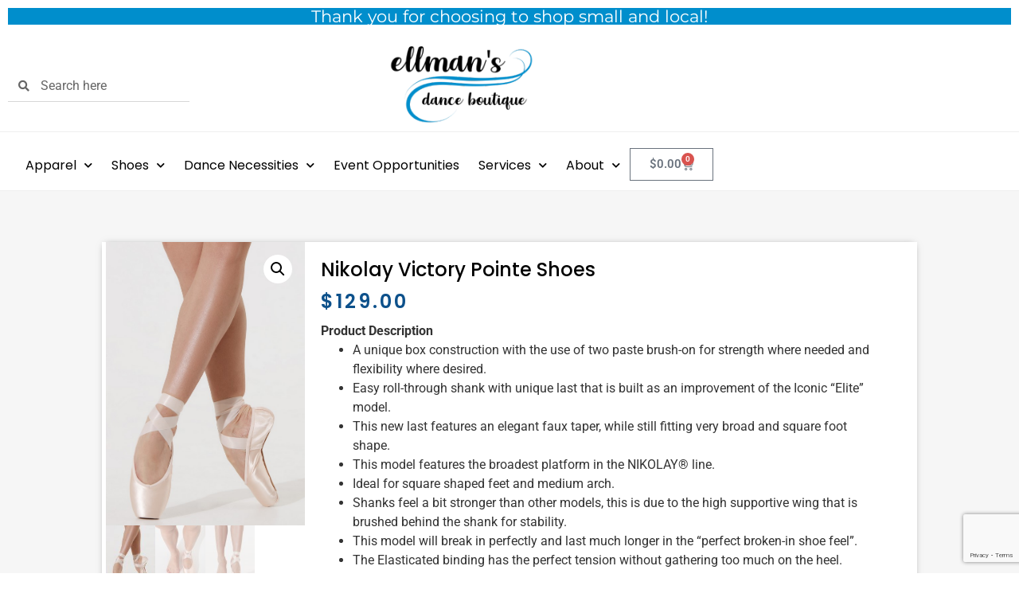

--- FILE ---
content_type: text/html; charset=UTF-8
request_url: https://www.ellmansdancewear.com/product/nikolay-victory-0542n-pointe-shoes/
body_size: 53289
content:
<!doctype html>
<html lang="en-US">
<head>
	<meta charset="UTF-8">
	<meta name="viewport" content="width=device-width, initial-scale=1">
	<link rel="profile" href="https://gmpg.org/xfn/11">
					<script>document.documentElement.className = document.documentElement.className + ' yes-js js_active js'</script>
			<title>Nikolay Victory Pointe Shoes &#8211; Ellman&#039;s Dance Boutique</title>
<meta name='robots' content='max-image-preview:large' />
<link rel="alternate" type="application/rss+xml" title="Ellman&#039;s Dance Boutique &raquo; Feed" href="https://www.ellmansdancewear.com/feed/" />
<link rel="alternate" type="application/rss+xml" title="Ellman&#039;s Dance Boutique &raquo; Comments Feed" href="https://www.ellmansdancewear.com/comments/feed/" />
<style id='wp-img-auto-sizes-contain-inline-css'>
img:is([sizes=auto i],[sizes^="auto," i]){contain-intrinsic-size:3000px 1500px}
/*# sourceURL=wp-img-auto-sizes-contain-inline-css */
</style>
<link rel='stylesheet' id='font-awesome-css' href='https://www.ellmansdancewear.com/wp-content/plugins/woocommerce-ajax-filters/berocket/assets/css/font-awesome.min.css?ver=6.9' media='all' />
<style id='font-awesome-inline-css'>
[data-font="FontAwesome"]:before {font-family: 'FontAwesome' !important;content: attr(data-icon) !important;speak: none !important;font-weight: normal !important;font-variant: normal !important;text-transform: none !important;line-height: 1 !important;font-style: normal !important;-webkit-font-smoothing: antialiased !important;-moz-osx-font-smoothing: grayscale !important;}
/*# sourceURL=font-awesome-inline-css */
</style>
<link rel='stylesheet' id='berocket_aapf_widget-style-css' href='https://www.ellmansdancewear.com/wp-content/plugins/woocommerce-ajax-filters/assets/frontend/css/fullmain.min.css?ver=1.6.9.4' media='all' />
<link rel='stylesheet' id='woolentor-product-grid-modern-css' href='https://www.ellmansdancewear.com/wp-content/plugins/woolentor-addons/assets/css/product-grid/modern.css?ver=3.3.0' media='all' />
<link rel='stylesheet' id='woolentor-product-grid-luxury-css' href='https://www.ellmansdancewear.com/wp-content/plugins/woolentor-addons/assets/css/product-grid/luxury.css?ver=3.3.0' media='all' />
<link rel='stylesheet' id='woolentor-product-grid-editorial-css' href='https://www.ellmansdancewear.com/wp-content/plugins/woolentor-addons/assets/css/product-grid/editorial.css?ver=3.3.0' media='all' />
<link rel='stylesheet' id='woolentor-product-grid-magazine-css' href='https://www.ellmansdancewear.com/wp-content/plugins/woolentor-addons/assets/css/product-grid/magazine.css?ver=3.3.0' media='all' />
<link rel='stylesheet' id='embedpress-css-css' href='https://www.ellmansdancewear.com/wp-content/plugins/embedpress/assets/css/embedpress.css?ver=1766209734' media='all' />
<link rel='stylesheet' id='embedpress-blocks-style-css' href='https://www.ellmansdancewear.com/wp-content/plugins/embedpress/assets/css/blocks.build.css?ver=1766209734' media='all' />
<link rel='stylesheet' id='embedpress-lazy-load-css-css' href='https://www.ellmansdancewear.com/wp-content/plugins/embedpress/assets/css/lazy-load.css?ver=1766209734' media='all' />
<style id='wp-emoji-styles-inline-css'>

	img.wp-smiley, img.emoji {
		display: inline !important;
		border: none !important;
		box-shadow: none !important;
		height: 1em !important;
		width: 1em !important;
		margin: 0 0.07em !important;
		vertical-align: -0.1em !important;
		background: none !important;
		padding: 0 !important;
	}
/*# sourceURL=wp-emoji-styles-inline-css */
</style>
<link rel='stylesheet' id='wp-block-library-css' href='https://www.ellmansdancewear.com/wp-includes/css/dist/block-library/style.min.css?ver=6.9' media='all' />
<link rel='stylesheet' id='jquery-selectBox-css' href='https://www.ellmansdancewear.com/wp-content/plugins/yith-woocommerce-wishlist/assets/css/jquery.selectBox.css?ver=1.2.0' media='all' />
<link rel='stylesheet' id='woocommerce_prettyPhoto_css-css' href='//www.ellmansdancewear.com/wp-content/plugins/woocommerce/assets/css/prettyPhoto.css?ver=3.1.6' media='all' />
<link rel='stylesheet' id='yith-wcwl-main-css' href='https://www.ellmansdancewear.com/wp-content/plugins/yith-woocommerce-wishlist/assets/css/style.css?ver=4.11.0' media='all' />
<style id='yith-wcwl-main-inline-css'>
 :root { --rounded-corners-radius: 16px; --add-to-cart-rounded-corners-radius: 16px; --color-headers-background: #F4F4F4; --feedback-duration: 3s } 
 :root { --rounded-corners-radius: 16px; --add-to-cart-rounded-corners-radius: 16px; --color-headers-background: #F4F4F4; --feedback-duration: 3s } 
/*# sourceURL=yith-wcwl-main-inline-css */
</style>
<style id='global-styles-inline-css'>
:root{--wp--preset--aspect-ratio--square: 1;--wp--preset--aspect-ratio--4-3: 4/3;--wp--preset--aspect-ratio--3-4: 3/4;--wp--preset--aspect-ratio--3-2: 3/2;--wp--preset--aspect-ratio--2-3: 2/3;--wp--preset--aspect-ratio--16-9: 16/9;--wp--preset--aspect-ratio--9-16: 9/16;--wp--preset--color--black: #000000;--wp--preset--color--cyan-bluish-gray: #abb8c3;--wp--preset--color--white: #ffffff;--wp--preset--color--pale-pink: #f78da7;--wp--preset--color--vivid-red: #cf2e2e;--wp--preset--color--luminous-vivid-orange: #ff6900;--wp--preset--color--luminous-vivid-amber: #fcb900;--wp--preset--color--light-green-cyan: #7bdcb5;--wp--preset--color--vivid-green-cyan: #00d084;--wp--preset--color--pale-cyan-blue: #8ed1fc;--wp--preset--color--vivid-cyan-blue: #0693e3;--wp--preset--color--vivid-purple: #9b51e0;--wp--preset--gradient--vivid-cyan-blue-to-vivid-purple: linear-gradient(135deg,rgb(6,147,227) 0%,rgb(155,81,224) 100%);--wp--preset--gradient--light-green-cyan-to-vivid-green-cyan: linear-gradient(135deg,rgb(122,220,180) 0%,rgb(0,208,130) 100%);--wp--preset--gradient--luminous-vivid-amber-to-luminous-vivid-orange: linear-gradient(135deg,rgb(252,185,0) 0%,rgb(255,105,0) 100%);--wp--preset--gradient--luminous-vivid-orange-to-vivid-red: linear-gradient(135deg,rgb(255,105,0) 0%,rgb(207,46,46) 100%);--wp--preset--gradient--very-light-gray-to-cyan-bluish-gray: linear-gradient(135deg,rgb(238,238,238) 0%,rgb(169,184,195) 100%);--wp--preset--gradient--cool-to-warm-spectrum: linear-gradient(135deg,rgb(74,234,220) 0%,rgb(151,120,209) 20%,rgb(207,42,186) 40%,rgb(238,44,130) 60%,rgb(251,105,98) 80%,rgb(254,248,76) 100%);--wp--preset--gradient--blush-light-purple: linear-gradient(135deg,rgb(255,206,236) 0%,rgb(152,150,240) 100%);--wp--preset--gradient--blush-bordeaux: linear-gradient(135deg,rgb(254,205,165) 0%,rgb(254,45,45) 50%,rgb(107,0,62) 100%);--wp--preset--gradient--luminous-dusk: linear-gradient(135deg,rgb(255,203,112) 0%,rgb(199,81,192) 50%,rgb(65,88,208) 100%);--wp--preset--gradient--pale-ocean: linear-gradient(135deg,rgb(255,245,203) 0%,rgb(182,227,212) 50%,rgb(51,167,181) 100%);--wp--preset--gradient--electric-grass: linear-gradient(135deg,rgb(202,248,128) 0%,rgb(113,206,126) 100%);--wp--preset--gradient--midnight: linear-gradient(135deg,rgb(2,3,129) 0%,rgb(40,116,252) 100%);--wp--preset--font-size--small: 13px;--wp--preset--font-size--medium: 20px;--wp--preset--font-size--large: 36px;--wp--preset--font-size--x-large: 42px;--wp--preset--spacing--20: 0.44rem;--wp--preset--spacing--30: 0.67rem;--wp--preset--spacing--40: 1rem;--wp--preset--spacing--50: 1.5rem;--wp--preset--spacing--60: 2.25rem;--wp--preset--spacing--70: 3.38rem;--wp--preset--spacing--80: 5.06rem;--wp--preset--shadow--natural: 6px 6px 9px rgba(0, 0, 0, 0.2);--wp--preset--shadow--deep: 12px 12px 50px rgba(0, 0, 0, 0.4);--wp--preset--shadow--sharp: 6px 6px 0px rgba(0, 0, 0, 0.2);--wp--preset--shadow--outlined: 6px 6px 0px -3px rgb(255, 255, 255), 6px 6px rgb(0, 0, 0);--wp--preset--shadow--crisp: 6px 6px 0px rgb(0, 0, 0);}:root { --wp--style--global--content-size: 800px;--wp--style--global--wide-size: 1200px; }:where(body) { margin: 0; }.wp-site-blocks > .alignleft { float: left; margin-right: 2em; }.wp-site-blocks > .alignright { float: right; margin-left: 2em; }.wp-site-blocks > .aligncenter { justify-content: center; margin-left: auto; margin-right: auto; }:where(.wp-site-blocks) > * { margin-block-start: 24px; margin-block-end: 0; }:where(.wp-site-blocks) > :first-child { margin-block-start: 0; }:where(.wp-site-blocks) > :last-child { margin-block-end: 0; }:root { --wp--style--block-gap: 24px; }:root :where(.is-layout-flow) > :first-child{margin-block-start: 0;}:root :where(.is-layout-flow) > :last-child{margin-block-end: 0;}:root :where(.is-layout-flow) > *{margin-block-start: 24px;margin-block-end: 0;}:root :where(.is-layout-constrained) > :first-child{margin-block-start: 0;}:root :where(.is-layout-constrained) > :last-child{margin-block-end: 0;}:root :where(.is-layout-constrained) > *{margin-block-start: 24px;margin-block-end: 0;}:root :where(.is-layout-flex){gap: 24px;}:root :where(.is-layout-grid){gap: 24px;}.is-layout-flow > .alignleft{float: left;margin-inline-start: 0;margin-inline-end: 2em;}.is-layout-flow > .alignright{float: right;margin-inline-start: 2em;margin-inline-end: 0;}.is-layout-flow > .aligncenter{margin-left: auto !important;margin-right: auto !important;}.is-layout-constrained > .alignleft{float: left;margin-inline-start: 0;margin-inline-end: 2em;}.is-layout-constrained > .alignright{float: right;margin-inline-start: 2em;margin-inline-end: 0;}.is-layout-constrained > .aligncenter{margin-left: auto !important;margin-right: auto !important;}.is-layout-constrained > :where(:not(.alignleft):not(.alignright):not(.alignfull)){max-width: var(--wp--style--global--content-size);margin-left: auto !important;margin-right: auto !important;}.is-layout-constrained > .alignwide{max-width: var(--wp--style--global--wide-size);}body .is-layout-flex{display: flex;}.is-layout-flex{flex-wrap: wrap;align-items: center;}.is-layout-flex > :is(*, div){margin: 0;}body .is-layout-grid{display: grid;}.is-layout-grid > :is(*, div){margin: 0;}body{padding-top: 0px;padding-right: 0px;padding-bottom: 0px;padding-left: 0px;}a:where(:not(.wp-element-button)){text-decoration: underline;}:root :where(.wp-element-button, .wp-block-button__link){background-color: #32373c;border-width: 0;color: #fff;font-family: inherit;font-size: inherit;font-style: inherit;font-weight: inherit;letter-spacing: inherit;line-height: inherit;padding-top: calc(0.667em + 2px);padding-right: calc(1.333em + 2px);padding-bottom: calc(0.667em + 2px);padding-left: calc(1.333em + 2px);text-decoration: none;text-transform: inherit;}.has-black-color{color: var(--wp--preset--color--black) !important;}.has-cyan-bluish-gray-color{color: var(--wp--preset--color--cyan-bluish-gray) !important;}.has-white-color{color: var(--wp--preset--color--white) !important;}.has-pale-pink-color{color: var(--wp--preset--color--pale-pink) !important;}.has-vivid-red-color{color: var(--wp--preset--color--vivid-red) !important;}.has-luminous-vivid-orange-color{color: var(--wp--preset--color--luminous-vivid-orange) !important;}.has-luminous-vivid-amber-color{color: var(--wp--preset--color--luminous-vivid-amber) !important;}.has-light-green-cyan-color{color: var(--wp--preset--color--light-green-cyan) !important;}.has-vivid-green-cyan-color{color: var(--wp--preset--color--vivid-green-cyan) !important;}.has-pale-cyan-blue-color{color: var(--wp--preset--color--pale-cyan-blue) !important;}.has-vivid-cyan-blue-color{color: var(--wp--preset--color--vivid-cyan-blue) !important;}.has-vivid-purple-color{color: var(--wp--preset--color--vivid-purple) !important;}.has-black-background-color{background-color: var(--wp--preset--color--black) !important;}.has-cyan-bluish-gray-background-color{background-color: var(--wp--preset--color--cyan-bluish-gray) !important;}.has-white-background-color{background-color: var(--wp--preset--color--white) !important;}.has-pale-pink-background-color{background-color: var(--wp--preset--color--pale-pink) !important;}.has-vivid-red-background-color{background-color: var(--wp--preset--color--vivid-red) !important;}.has-luminous-vivid-orange-background-color{background-color: var(--wp--preset--color--luminous-vivid-orange) !important;}.has-luminous-vivid-amber-background-color{background-color: var(--wp--preset--color--luminous-vivid-amber) !important;}.has-light-green-cyan-background-color{background-color: var(--wp--preset--color--light-green-cyan) !important;}.has-vivid-green-cyan-background-color{background-color: var(--wp--preset--color--vivid-green-cyan) !important;}.has-pale-cyan-blue-background-color{background-color: var(--wp--preset--color--pale-cyan-blue) !important;}.has-vivid-cyan-blue-background-color{background-color: var(--wp--preset--color--vivid-cyan-blue) !important;}.has-vivid-purple-background-color{background-color: var(--wp--preset--color--vivid-purple) !important;}.has-black-border-color{border-color: var(--wp--preset--color--black) !important;}.has-cyan-bluish-gray-border-color{border-color: var(--wp--preset--color--cyan-bluish-gray) !important;}.has-white-border-color{border-color: var(--wp--preset--color--white) !important;}.has-pale-pink-border-color{border-color: var(--wp--preset--color--pale-pink) !important;}.has-vivid-red-border-color{border-color: var(--wp--preset--color--vivid-red) !important;}.has-luminous-vivid-orange-border-color{border-color: var(--wp--preset--color--luminous-vivid-orange) !important;}.has-luminous-vivid-amber-border-color{border-color: var(--wp--preset--color--luminous-vivid-amber) !important;}.has-light-green-cyan-border-color{border-color: var(--wp--preset--color--light-green-cyan) !important;}.has-vivid-green-cyan-border-color{border-color: var(--wp--preset--color--vivid-green-cyan) !important;}.has-pale-cyan-blue-border-color{border-color: var(--wp--preset--color--pale-cyan-blue) !important;}.has-vivid-cyan-blue-border-color{border-color: var(--wp--preset--color--vivid-cyan-blue) !important;}.has-vivid-purple-border-color{border-color: var(--wp--preset--color--vivid-purple) !important;}.has-vivid-cyan-blue-to-vivid-purple-gradient-background{background: var(--wp--preset--gradient--vivid-cyan-blue-to-vivid-purple) !important;}.has-light-green-cyan-to-vivid-green-cyan-gradient-background{background: var(--wp--preset--gradient--light-green-cyan-to-vivid-green-cyan) !important;}.has-luminous-vivid-amber-to-luminous-vivid-orange-gradient-background{background: var(--wp--preset--gradient--luminous-vivid-amber-to-luminous-vivid-orange) !important;}.has-luminous-vivid-orange-to-vivid-red-gradient-background{background: var(--wp--preset--gradient--luminous-vivid-orange-to-vivid-red) !important;}.has-very-light-gray-to-cyan-bluish-gray-gradient-background{background: var(--wp--preset--gradient--very-light-gray-to-cyan-bluish-gray) !important;}.has-cool-to-warm-spectrum-gradient-background{background: var(--wp--preset--gradient--cool-to-warm-spectrum) !important;}.has-blush-light-purple-gradient-background{background: var(--wp--preset--gradient--blush-light-purple) !important;}.has-blush-bordeaux-gradient-background{background: var(--wp--preset--gradient--blush-bordeaux) !important;}.has-luminous-dusk-gradient-background{background: var(--wp--preset--gradient--luminous-dusk) !important;}.has-pale-ocean-gradient-background{background: var(--wp--preset--gradient--pale-ocean) !important;}.has-electric-grass-gradient-background{background: var(--wp--preset--gradient--electric-grass) !important;}.has-midnight-gradient-background{background: var(--wp--preset--gradient--midnight) !important;}.has-small-font-size{font-size: var(--wp--preset--font-size--small) !important;}.has-medium-font-size{font-size: var(--wp--preset--font-size--medium) !important;}.has-large-font-size{font-size: var(--wp--preset--font-size--large) !important;}.has-x-large-font-size{font-size: var(--wp--preset--font-size--x-large) !important;}
:root :where(.wp-block-pullquote){font-size: 1.5em;line-height: 1.6;}
/*# sourceURL=global-styles-inline-css */
</style>
<link rel='stylesheet' id='contact-form-7-css' href='https://www.ellmansdancewear.com/wp-content/plugins/contact-form-7/includes/css/styles.css?ver=6.1.4' media='all' />
<link rel='stylesheet' id='wcs-timetable-css' href='https://www.ellmansdancewear.com/wp-content/plugins/weekly-class/assets/front/css/timetable.css?ver=2.5.16' media='all' />
<style id='wcs-timetable-inline-css'>
.wcs-single__action .wcs-btn--action{color:rgba( 255,255,255,1);background-color:#BD322C}
/*# sourceURL=wcs-timetable-inline-css */
</style>
<link rel='stylesheet' id='woo-gift-cards-lite-css' href='https://www.ellmansdancewear.com/wp-content/plugins/woo-gift-cards-lite/public/css/woocommerce_gift_cards_lite-public.css?ver=3.2.3' media='all' />
<link rel='stylesheet' id='dashicons-css' href='https://www.ellmansdancewear.com/wp-includes/css/dashicons.min.css?ver=6.9' media='all' />
<style id='dashicons-inline-css'>
[data-font="Dashicons"]:before {font-family: 'Dashicons' !important;content: attr(data-icon) !important;speak: none !important;font-weight: normal !important;font-variant: normal !important;text-transform: none !important;line-height: 1 !important;font-style: normal !important;-webkit-font-smoothing: antialiased !important;-moz-osx-font-smoothing: grayscale !important;}
/*# sourceURL=dashicons-inline-css */
</style>
<link rel='stylesheet' id='thickbox-css' href='https://www.ellmansdancewear.com/wp-includes/js/thickbox/thickbox.css?ver=6.9' media='all' />
<link rel='stylesheet' id='woo-gift-cards-litesingle-page-css' href='https://www.ellmansdancewear.com/wp-content/plugins/woo-gift-cards-lite/public/css/woocommerce_gift_cards_lite-single-page.css?ver=3.2.3' media='all' />
<link rel='stylesheet' id='woo-product-category-discount-css' href='https://www.ellmansdancewear.com/wp-content/plugins/woo-product-category-discount/public/css/woo-product-category-discount-public.css?ver=5.15' media='all' />
<link rel='stylesheet' id='photoswipe-css' href='https://www.ellmansdancewear.com/wp-content/plugins/woocommerce/assets/css/photoswipe/photoswipe.min.css?ver=10.4.3' media='all' />
<link rel='stylesheet' id='photoswipe-default-skin-css' href='https://www.ellmansdancewear.com/wp-content/plugins/woocommerce/assets/css/photoswipe/default-skin/default-skin.min.css?ver=10.4.3' media='all' />
<link rel='stylesheet' id='woocommerce-layout-css' href='https://www.ellmansdancewear.com/wp-content/plugins/woocommerce/assets/css/woocommerce-layout.css?ver=10.4.3' media='all' />
<link rel='stylesheet' id='woocommerce-smallscreen-css' href='https://www.ellmansdancewear.com/wp-content/plugins/woocommerce/assets/css/woocommerce-smallscreen.css?ver=10.4.3' media='only screen and (max-width: 768px)' />
<link rel='stylesheet' id='woocommerce-general-css' href='https://www.ellmansdancewear.com/wp-content/plugins/woocommerce/assets/css/woocommerce.css?ver=10.4.3' media='all' />
<style id='woocommerce-inline-inline-css'>
.woocommerce form .form-row .required { visibility: visible; }
/*# sourceURL=woocommerce-inline-inline-css */
</style>
<link rel='stylesheet' id='wpsl-styles-css' href='https://www.ellmansdancewear.com/wp-content/plugins/wp-store-locator/css/styles.min.css?ver=2.2.261' media='all' />
<link rel='stylesheet' id='woolentor-ajax-search-css' href='https://www.ellmansdancewear.com/wp-content/plugins/woolentor-addons/assets/addons/ajax-search/css/ajax-search.css?ver=3.3.0' media='all' />
<link rel='stylesheet' id='simple-line-icons-wl-css' href='https://www.ellmansdancewear.com/wp-content/plugins/woolentor-addons/assets/css/simple-line-icons.css?ver=3.3.0' media='all' />
<link rel='stylesheet' id='htflexboxgrid-css' href='https://www.ellmansdancewear.com/wp-content/plugins/woolentor-addons/assets/css/htflexboxgrid.css?ver=3.3.0' media='all' />
<link rel='stylesheet' id='slick-css' href='https://www.ellmansdancewear.com/wp-content/plugins/woolentor-addons/assets/css/slick.css?ver=3.3.0' media='all' />
<link rel='stylesheet' id='woolentor-widgets-css' href='https://www.ellmansdancewear.com/wp-content/plugins/woolentor-addons/assets/css/woolentor-widgets.css?ver=3.3.0' media='all' />
<link rel='stylesheet' id='woolentor-quickview-css' href='https://www.ellmansdancewear.com/wp-content/plugins/woolentor-addons/includes/modules/quickview/assets/css/frontend.css?ver=3.3.0' media='all' />
<link rel='stylesheet' id='brands-styles-css' href='https://www.ellmansdancewear.com/wp-content/plugins/woocommerce/assets/css/brands.css?ver=10.4.3' media='all' />
<link rel='stylesheet' id='hello-elementor-css' href='https://www.ellmansdancewear.com/wp-content/themes/hello-elementor/assets/css/reset.css?ver=3.4.5' media='all' />
<link rel='stylesheet' id='hello-elementor-theme-style-css' href='https://www.ellmansdancewear.com/wp-content/themes/hello-elementor/assets/css/theme.css?ver=3.4.5' media='all' />
<link rel='stylesheet' id='hello-elementor-header-footer-css' href='https://www.ellmansdancewear.com/wp-content/themes/hello-elementor/assets/css/header-footer.css?ver=3.4.5' media='all' />
<link rel='stylesheet' id='elementor-frontend-css' href='https://www.ellmansdancewear.com/wp-content/plugins/elementor/assets/css/frontend.min.css?ver=3.34.0' media='all' />
<link rel='stylesheet' id='elementor-post-22111-css' href='https://www.ellmansdancewear.com/wp-content/uploads/elementor/css/post-22111.css?ver=1767105544' media='all' />
<link rel='stylesheet' id='widget-heading-css' href='https://www.ellmansdancewear.com/wp-content/plugins/elementor/assets/css/widget-heading.min.css?ver=3.34.0' media='all' />
<link rel='stylesheet' id='widget-nav-menu-css' href='https://www.ellmansdancewear.com/wp-content/plugins/elementor-pro/assets/css/widget-nav-menu.min.css?ver=3.34.0' media='all' />
<link rel='stylesheet' id='widget-image-css' href='https://www.ellmansdancewear.com/wp-content/plugins/elementor/assets/css/widget-image.min.css?ver=3.34.0' media='all' />
<link rel='stylesheet' id='widget-search-form-css' href='https://www.ellmansdancewear.com/wp-content/plugins/elementor-pro/assets/css/widget-search-form.min.css?ver=3.34.0' media='all' />
<link rel='stylesheet' id='elementor-icons-shared-0-css' href='https://www.ellmansdancewear.com/wp-content/plugins/elementor/assets/lib/font-awesome/css/fontawesome.min.css?ver=5.15.3' media='all' />
<link rel='stylesheet' id='elementor-icons-fa-solid-css' href='https://www.ellmansdancewear.com/wp-content/plugins/elementor/assets/lib/font-awesome/css/solid.min.css?ver=5.15.3' media='all' />
<link rel='stylesheet' id='e-animation-fadeInUp-css' href='https://www.ellmansdancewear.com/wp-content/plugins/elementor/assets/lib/animations/styles/fadeInUp.min.css?ver=3.34.0' media='all' />
<link rel='stylesheet' id='widget-icon-list-css' href='https://www.ellmansdancewear.com/wp-content/plugins/elementor/assets/css/widget-icon-list.min.css?ver=3.34.0' media='all' />
<link rel='stylesheet' id='widget-woocommerce-menu-cart-css' href='https://www.ellmansdancewear.com/wp-content/plugins/elementor-pro/assets/css/widget-woocommerce-menu-cart.min.css?ver=3.34.0' media='all' />
<link rel='stylesheet' id='widget-social-icons-css' href='https://www.ellmansdancewear.com/wp-content/plugins/elementor/assets/css/widget-social-icons.min.css?ver=3.34.0' media='all' />
<link rel='stylesheet' id='e-apple-webkit-css' href='https://www.ellmansdancewear.com/wp-content/plugins/elementor/assets/css/conditionals/apple-webkit.min.css?ver=3.34.0' media='all' />
<link rel='stylesheet' id='e-motion-fx-css' href='https://www.ellmansdancewear.com/wp-content/plugins/elementor-pro/assets/css/modules/motion-fx.min.css?ver=3.34.0' media='all' />
<link rel='stylesheet' id='widget-woocommerce-product-data-tabs-css' href='https://www.ellmansdancewear.com/wp-content/plugins/elementor-pro/assets/css/widget-woocommerce-product-data-tabs.min.css?ver=3.34.0' media='all' />
<link rel='stylesheet' id='widget-woocommerce-product-images-css' href='https://www.ellmansdancewear.com/wp-content/plugins/elementor-pro/assets/css/widget-woocommerce-product-images.min.css?ver=3.34.0' media='all' />
<link rel='stylesheet' id='widget-woocommerce-product-price-css' href='https://www.ellmansdancewear.com/wp-content/plugins/elementor-pro/assets/css/widget-woocommerce-product-price.min.css?ver=3.34.0' media='all' />
<link rel='stylesheet' id='widget-woocommerce-product-add-to-cart-css' href='https://www.ellmansdancewear.com/wp-content/plugins/elementor-pro/assets/css/widget-woocommerce-product-add-to-cart.min.css?ver=3.34.0' media='all' />
<link rel='stylesheet' id='widget-woocommerce-product-meta-css' href='https://www.ellmansdancewear.com/wp-content/plugins/elementor-pro/assets/css/widget-woocommerce-product-meta.min.css?ver=3.34.0' media='all' />
<link rel='stylesheet' id='widget-woocommerce-products-css' href='https://www.ellmansdancewear.com/wp-content/plugins/elementor-pro/assets/css/widget-woocommerce-products.min.css?ver=3.34.0' media='all' />
<link rel='stylesheet' id='elementor-icons-css' href='https://www.ellmansdancewear.com/wp-content/plugins/elementor/assets/lib/eicons/css/elementor-icons.min.css?ver=5.45.0' media='all' />
<link rel='stylesheet' id='elementor-post-22125-css' href='https://www.ellmansdancewear.com/wp-content/uploads/elementor/css/post-22125.css?ver=1767105544' media='all' />
<link rel='stylesheet' id='elementor-post-22134-css' href='https://www.ellmansdancewear.com/wp-content/uploads/elementor/css/post-22134.css?ver=1767105544' media='all' />
<link rel='stylesheet' id='elementor-post-22120-css' href='https://www.ellmansdancewear.com/wp-content/uploads/elementor/css/post-22120.css?ver=1767105547' media='all' />
<link rel='stylesheet' id='wc_stripe_express_checkout_style-css' href='https://www.ellmansdancewear.com/wp-content/plugins/woocommerce-gateway-stripe/build/express-checkout.css?ver=f49792bd42ded7e3e1cb' media='all' />
<link rel='stylesheet' id='hello-elementor-child-style-css' href='https://www.ellmansdancewear.com/wp-content/themes/hello-elementor-child/style.css?ver=2.0.0' media='all' />
<link rel='stylesheet' id='eael-general-css' href='https://www.ellmansdancewear.com/wp-content/plugins/essential-addons-for-elementor-lite/assets/front-end/css/view/general.min.css?ver=6.5.4' media='all' />
<link rel='stylesheet' id='elementor-gf-local-roboto-css' href='https://www.ellmansdancewear.com/wp-content/uploads/elementor/google-fonts/css/roboto.css?ver=1747773491' media='all' />
<link rel='stylesheet' id='elementor-gf-local-robotoslab-css' href='https://www.ellmansdancewear.com/wp-content/uploads/elementor/google-fonts/css/robotoslab.css?ver=1747773494' media='all' />
<link rel='stylesheet' id='elementor-gf-local-montserrat-css' href='https://www.ellmansdancewear.com/wp-content/uploads/elementor/google-fonts/css/montserrat.css?ver=1747773484' media='all' />
<link rel='stylesheet' id='elementor-gf-local-poppins-css' href='https://www.ellmansdancewear.com/wp-content/uploads/elementor/google-fonts/css/poppins.css?ver=1747773480' media='all' />
<link rel='stylesheet' id='elementor-icons-fa-regular-css' href='https://www.ellmansdancewear.com/wp-content/plugins/elementor/assets/lib/font-awesome/css/regular.min.css?ver=5.15.3' media='all' />
<link rel='stylesheet' id='elementor-icons-fa-brands-css' href='https://www.ellmansdancewear.com/wp-content/plugins/elementor/assets/lib/font-awesome/css/brands.min.css?ver=5.15.3' media='all' />
<script type="text/template" id="tmpl-variation-template">
	<div class="woocommerce-variation-description">{{{ data.variation.variation_description }}}</div>
	<div class="woocommerce-variation-price">{{{ data.variation.price_html }}}</div>
	<div class="woocommerce-variation-availability">{{{ data.variation.availability_html }}}</div>
</script>
<script type="text/template" id="tmpl-unavailable-variation-template">
	<p role="alert">Sorry, this product is unavailable. Please choose a different combination.</p>
</script>
<script src="https://www.ellmansdancewear.com/wp-includes/js/jquery/jquery.min.js?ver=3.7.1" id="jquery-core-js"></script>
<script src="https://www.ellmansdancewear.com/wp-includes/js/jquery/jquery-migrate.min.js?ver=3.4.1" id="jquery-migrate-js"></script>
<script src="https://www.ellmansdancewear.com/wp-content/plugins/woo-product-category-discount/public/js/woo-product-category-discount-public.js?ver=5.15" id="woo-product-category-discount-js"></script>
<script src="https://www.ellmansdancewear.com/wp-content/plugins/woocommerce/assets/js/jquery-blockui/jquery.blockUI.min.js?ver=2.7.0-wc.10.4.3" id="wc-jquery-blockui-js" data-wp-strategy="defer"></script>
<script id="wc-add-to-cart-js-extra">
var wc_add_to_cart_params = {"ajax_url":"/wp-admin/admin-ajax.php","wc_ajax_url":"/?wc-ajax=%%endpoint%%","i18n_view_cart":"View cart","cart_url":"https://www.ellmansdancewear.com/cart/","is_cart":"","cart_redirect_after_add":"no"};
//# sourceURL=wc-add-to-cart-js-extra
</script>
<script src="https://www.ellmansdancewear.com/wp-content/plugins/woocommerce/assets/js/frontend/add-to-cart.min.js?ver=10.4.3" id="wc-add-to-cart-js" defer data-wp-strategy="defer"></script>
<script src="https://www.ellmansdancewear.com/wp-content/plugins/woocommerce/assets/js/photoswipe/photoswipe.min.js?ver=4.1.1-wc.10.4.3" id="wc-photoswipe-js" data-wp-strategy="defer"></script>
<script src="https://www.ellmansdancewear.com/wp-content/plugins/woocommerce/assets/js/js-cookie/js.cookie.min.js?ver=2.1.4-wc.10.4.3" id="wc-js-cookie-js" defer data-wp-strategy="defer"></script>
<script id="woocommerce-js-extra">
var woocommerce_params = {"ajax_url":"/wp-admin/admin-ajax.php","wc_ajax_url":"/?wc-ajax=%%endpoint%%","i18n_password_show":"Show password","i18n_password_hide":"Hide password"};
//# sourceURL=woocommerce-js-extra
</script>
<script src="https://www.ellmansdancewear.com/wp-content/plugins/woocommerce/assets/js/frontend/woocommerce.min.js?ver=10.4.3" id="woocommerce-js" defer data-wp-strategy="defer"></script>
<script src="https://www.ellmansdancewear.com/wp-includes/js/underscore.min.js?ver=1.13.7" id="underscore-js"></script>
<script id="wp-util-js-extra">
var _wpUtilSettings = {"ajax":{"url":"/wp-admin/admin-ajax.php"}};
//# sourceURL=wp-util-js-extra
</script>
<script src="https://www.ellmansdancewear.com/wp-includes/js/wp-util.min.js?ver=6.9" id="wp-util-js"></script>
<script src="https://www.ellmansdancewear.com/wp-content/plugins/elementor-pro/assets/js/page-transitions.min.js?ver=3.34.0" id="page-transitions-js"></script>
<link rel="https://api.w.org/" href="https://www.ellmansdancewear.com/wp-json/" /><link rel="alternate" title="JSON" type="application/json" href="https://www.ellmansdancewear.com/wp-json/wp/v2/product/13790" /><link rel="EditURI" type="application/rsd+xml" title="RSD" href="https://www.ellmansdancewear.com/xmlrpc.php?rsd" />
<meta name="generator" content="WordPress 6.9" />
<meta name="generator" content="WooCommerce 10.4.3" />
<link rel="canonical" href="https://www.ellmansdancewear.com/product/nikolay-victory-0542n-pointe-shoes/" />
<link rel='shortlink' href='https://www.ellmansdancewear.com/?p=13790' />
<style type="text/css" media="all" id="wcs_styles"></style><style></style>	<noscript><style>.woocommerce-product-gallery{ opacity: 1 !important; }</style></noscript>
	<meta name="generator" content="Elementor 3.34.0; features: additional_custom_breakpoints; settings: css_print_method-external, google_font-enabled, font_display-swap">
			<style>
				.e-con.e-parent:nth-of-type(n+4):not(.e-lazyloaded):not(.e-no-lazyload),
				.e-con.e-parent:nth-of-type(n+4):not(.e-lazyloaded):not(.e-no-lazyload) * {
					background-image: none !important;
				}
				@media screen and (max-height: 1024px) {
					.e-con.e-parent:nth-of-type(n+3):not(.e-lazyloaded):not(.e-no-lazyload),
					.e-con.e-parent:nth-of-type(n+3):not(.e-lazyloaded):not(.e-no-lazyload) * {
						background-image: none !important;
					}
				}
				@media screen and (max-height: 640px) {
					.e-con.e-parent:nth-of-type(n+2):not(.e-lazyloaded):not(.e-no-lazyload),
					.e-con.e-parent:nth-of-type(n+2):not(.e-lazyloaded):not(.e-no-lazyload) * {
						background-image: none !important;
					}
				}
			</style>
			<link rel="icon" href="https://www.ellmansdancewear.com/wp-content/uploads/2023/02/favicon_128x128_v02-100x100.png" sizes="32x32" />
<link rel="icon" href="https://www.ellmansdancewear.com/wp-content/uploads/2023/02/favicon_128x128_v02.png" sizes="192x192" />
<link rel="apple-touch-icon" href="https://www.ellmansdancewear.com/wp-content/uploads/2023/02/favicon_128x128_v02.png" />
<meta name="msapplication-TileImage" content="https://www.ellmansdancewear.com/wp-content/uploads/2023/02/favicon_128x128_v02.png" />
		<style id="wp-custom-css">
			.yaydp-sale-tag{
	display:none
}
.eael-cart-coupon-wrapper .coupon {
    display: none!important;
}
		</style>
		</head>
<body class="wp-singular product-template-default single single-product postid-13790 wp-embed-responsive wp-theme-hello-elementor wp-child-theme-hello-elementor-child theme-hello-elementor woocommerce woocommerce-page woocommerce-no-js woolentor_current_theme_hello-elementor-child hello-elementor-default elementor-page-22120 elementor-default elementor-kit-22111">

		<e-page-transition preloader-type="icon" preloader-icon="fas fa-spinner fa-solid" class="e-page-transition--entering" exclude="^https\:\/\/www\.ellmansdancewear\.com\/wp\-admin\/">
					</e-page-transition>
		
<a class="skip-link screen-reader-text" href="#content">Skip to content</a>

		<header data-elementor-type="header" data-elementor-id="22125" class="elementor elementor-22125 elementor-location-header" data-elementor-post-type="elementor_library">
					<section class="elementor-section elementor-top-section elementor-element elementor-element-54d4188f elementor-section-content-top elementor-section-full_width elementor-section-height-default elementor-section-height-default" data-id="54d4188f" data-element_type="section" data-settings="{&quot;background_background&quot;:&quot;classic&quot;}">
						<div class="elementor-container elementor-column-gap-default">
					<div class="elementor-column elementor-col-100 elementor-top-column elementor-element elementor-element-2cc74cf3" data-id="2cc74cf3" data-element_type="column">
			<div class="elementor-widget-wrap elementor-element-populated">
						<div class="elementor-element elementor-element-4438dbd elementor-widget elementor-widget-heading" data-id="4438dbd" data-element_type="widget" data-widget_type="heading.default">
				<div class="elementor-widget-container">
					<h2 class="elementor-heading-title elementor-size-default">Thank you for choosing to shop small and local!</h2>				</div>
				</div>
				<section class="elementor-section elementor-inner-section elementor-element elementor-element-fe2ecc2 elementor-section-content-middle elementor-hidden-mobile elementor-section-boxed elementor-section-height-default elementor-section-height-default elementor-invisible" data-id="fe2ecc2" data-element_type="section" data-settings="{&quot;animation&quot;:&quot;fadeInUp&quot;,&quot;animation_tablet&quot;:&quot;fadeInUp&quot;,&quot;animation_mobile&quot;:&quot;fadeInUp&quot;}">
						<div class="elementor-container elementor-column-gap-no">
					<div class="elementor-column elementor-col-33 elementor-inner-column elementor-element elementor-element-20d0281b" data-id="20d0281b" data-element_type="column" data-settings="{&quot;animation_mobile&quot;:&quot;fadeInUp&quot;}">
			<div class="elementor-widget-wrap elementor-element-populated">
						<div class="elementor-element elementor-element-590755e elementor-nav-menu__align-center elementor-nav-menu--stretch elementor-widget-tablet__width-auto hidden-md elementor-nav-menu--dropdown-tablet elementor-nav-menu__text-align-aside elementor-nav-menu--toggle elementor-nav-menu--burger elementor-widget elementor-widget-nav-menu" data-id="590755e" data-element_type="widget" data-settings="{&quot;submenu_icon&quot;:{&quot;value&quot;:&quot;&lt;i class=\&quot;fas fa-chevron-down\&quot; aria-hidden=\&quot;true\&quot;&gt;&lt;\/i&gt;&quot;,&quot;library&quot;:&quot;fa-solid&quot;},&quot;full_width&quot;:&quot;stretch&quot;,&quot;layout&quot;:&quot;vertical&quot;,&quot;toggle&quot;:&quot;burger&quot;}" data-widget_type="nav-menu.default">
				<div class="elementor-widget-container">
								<nav aria-label="Menu" class="elementor-nav-menu--main elementor-nav-menu__container elementor-nav-menu--layout-vertical e--pointer-none">
				<ul id="menu-1-590755e" class="elementor-nav-menu sm-vertical"><li class="menu-item menu-item-type-taxonomy menu-item-object-product_cat menu-item-has-children menu-item-9513"><a href="https://www.ellmansdancewear.com/product-category/apparel/" class="elementor-item">Apparel</a>
<ul class="sub-menu elementor-nav-menu--dropdown">
	<li class="menu-item menu-item-type-taxonomy menu-item-object-product_cat menu-item-11492"><a href="https://www.ellmansdancewear.com/product-category/apparel/practice-tutu/" class="elementor-sub-item">Practice Tutu</a></li>
	<li class="menu-item menu-item-type-taxonomy menu-item-object-product_cat menu-item-has-children menu-item-9522"><a href="https://www.ellmansdancewear.com/product-category/apparel/adult/" class="elementor-sub-item">Adult</a>
	<ul class="sub-menu elementor-nav-menu--dropdown">
		<li class="menu-item menu-item-type-taxonomy menu-item-object-product_cat menu-item-9615"><a href="https://www.ellmansdancewear.com/product-category/apparel/adult/bodyliners-unders-adult/" class="elementor-sub-item">Bodyliners/Unders</a></li>
		<li class="menu-item menu-item-type-taxonomy menu-item-object-product_cat menu-item-9523"><a href="https://www.ellmansdancewear.com/product-category/apparel/adult/leotards-adult/" class="elementor-sub-item">Leotards</a></li>
		<li class="menu-item menu-item-type-taxonomy menu-item-object-product_cat menu-item-9527"><a href="https://www.ellmansdancewear.com/product-category/apparel/adult/tops-adult/" class="elementor-sub-item">Tops</a></li>
		<li class="menu-item menu-item-type-taxonomy menu-item-object-product_cat menu-item-9525"><a href="https://www.ellmansdancewear.com/product-category/apparel/adult/skirts-adult/" class="elementor-sub-item">Skirts</a></li>
		<li class="menu-item menu-item-type-taxonomy menu-item-object-product_cat menu-item-9524"><a href="https://www.ellmansdancewear.com/product-category/apparel/adult/shorts-pants-adult/" class="elementor-sub-item">Shorts/Pants</a></li>
		<li class="menu-item menu-item-type-taxonomy menu-item-object-product_cat menu-item-9526"><a href="https://www.ellmansdancewear.com/product-category/apparel/adult/tights-adult/" class="elementor-sub-item">Tights</a></li>
		<li class="menu-item menu-item-type-taxonomy menu-item-object-product_cat menu-item-21561"><a href="https://www.ellmansdancewear.com/product-category/apparel/adult/leotards-adult/extended-sizes/" class="elementor-sub-item">Extended Sizes</a></li>
	</ul>
</li>
	<li class="menu-item menu-item-type-taxonomy menu-item-object-product_cat menu-item-has-children menu-item-9521"><a href="https://www.ellmansdancewear.com/product-category/apparel/child/" class="elementor-sub-item">Child</a>
	<ul class="sub-menu elementor-nav-menu--dropdown">
		<li class="menu-item menu-item-type-taxonomy menu-item-object-product_cat menu-item-9616"><a href="https://www.ellmansdancewear.com/product-category/apparel/child/bodyliners-unders-child/" class="elementor-sub-item">Bodyliners/Unders</a></li>
		<li class="menu-item menu-item-type-taxonomy menu-item-object-product_cat menu-item-9517"><a href="https://www.ellmansdancewear.com/product-category/apparel/child/leotards-child/" class="elementor-sub-item">Leotards</a></li>
		<li class="menu-item menu-item-type-taxonomy menu-item-object-product_cat menu-item-20869"><a href="https://www.ellmansdancewear.com/product-category/apparel/child/child-dresses/" class="elementor-sub-item">Dresses</a></li>
		<li class="menu-item menu-item-type-taxonomy menu-item-object-product_cat menu-item-9528"><a href="https://www.ellmansdancewear.com/product-category/apparel/child/skirts-child/" class="elementor-sub-item">Skirts</a></li>
		<li class="menu-item menu-item-type-taxonomy menu-item-object-product_cat menu-item-9518"><a href="https://www.ellmansdancewear.com/product-category/apparel/child/shorts-pants-child/" class="elementor-sub-item">Shorts/Pants</a></li>
		<li class="menu-item menu-item-type-taxonomy menu-item-object-product_cat menu-item-9516"><a href="https://www.ellmansdancewear.com/product-category/apparel/child/tights-child/" class="elementor-sub-item">Tights</a></li>
	</ul>
</li>
</ul>
</li>
<li class="menu-item menu-item-type-taxonomy menu-item-object-product_cat current-product-ancestor current-menu-parent current-product-parent menu-item-has-children menu-item-9514"><a href="https://www.ellmansdancewear.com/product-category/shoes/" class="elementor-item">Shoes</a>
<ul class="sub-menu elementor-nav-menu--dropdown">
	<li class="menu-item menu-item-type-taxonomy menu-item-object-product_cat menu-item-9519"><a href="https://www.ellmansdancewear.com/product-category/shoes/ballet/" class="elementor-sub-item">Ballet</a></li>
	<li class="menu-item menu-item-type-taxonomy menu-item-object-product_cat menu-item-9695"><a href="https://www.ellmansdancewear.com/product-category/shoes/ballroom/" class="elementor-sub-item">Ballroom</a></li>
	<li class="menu-item menu-item-type-taxonomy menu-item-object-product_cat menu-item-9531"><a href="https://www.ellmansdancewear.com/product-category/shoes/character/" class="elementor-sub-item">Character</a></li>
	<li class="menu-item menu-item-type-taxonomy menu-item-object-product_cat menu-item-9532"><a href="https://www.ellmansdancewear.com/product-category/shoes/dance-sneakers/" class="elementor-sub-item">Dance Sneakers</a></li>
	<li class="menu-item menu-item-type-taxonomy menu-item-object-product_cat menu-item-9533"><a href="https://www.ellmansdancewear.com/product-category/shoes/jazz/" class="elementor-sub-item">Jazz</a></li>
	<li class="menu-item menu-item-type-taxonomy menu-item-object-product_cat current-product-ancestor current-menu-parent current-product-parent menu-item-has-children menu-item-9943"><a href="https://www.ellmansdancewear.com/product-category/shoes/pointe/" class="elementor-sub-item">Pointe</a>
	<ul class="sub-menu elementor-nav-menu--dropdown">
		<li class="menu-item menu-item-type-taxonomy menu-item-object-product_cat menu-item-22720"><a href="https://www.ellmansdancewear.com/product-category/shoes/pointe/bloch-collection/" class="elementor-sub-item">Bloch Collection</a></li>
		<li class="menu-item menu-item-type-taxonomy menu-item-object-product_cat menu-item-22721"><a href="https://www.ellmansdancewear.com/product-category/shoes/pointe/capezio-collection/" class="elementor-sub-item">Capezio Collection</a></li>
		<li class="menu-item menu-item-type-taxonomy menu-item-object-product_cat current-product-ancestor current-menu-parent current-product-parent menu-item-22722"><a href="https://www.ellmansdancewear.com/product-category/shoes/pointe/nikolay-collection/" class="elementor-sub-item">Nikolay Collection</a></li>
		<li class="menu-item menu-item-type-taxonomy menu-item-object-product_cat menu-item-22723"><a href="https://www.ellmansdancewear.com/product-category/shoes/pointe/rp-en-lair-collection/" class="elementor-sub-item">RP En L&#8217;air Collection</a></li>
		<li class="menu-item menu-item-type-taxonomy menu-item-object-product_cat menu-item-22724"><a href="https://www.ellmansdancewear.com/product-category/shoes/pointe/rp-jewels-collection/" class="elementor-sub-item">RP Jewels Collection</a></li>
		<li class="menu-item menu-item-type-taxonomy menu-item-object-product_cat menu-item-22725"><a href="https://www.ellmansdancewear.com/product-category/shoes/pointe/rp-sea-of-pearls-collection/" class="elementor-sub-item">RP Sea of Pearls Collection</a></li>
		<li class="menu-item menu-item-type-taxonomy menu-item-object-product_cat menu-item-22726"><a href="https://www.ellmansdancewear.com/product-category/shoes/pointe/rp-spotlight-collection/" class="elementor-sub-item">RP Spotlight Collection</a></li>
		<li class="menu-item menu-item-type-taxonomy menu-item-object-product_cat menu-item-22727"><a href="https://www.ellmansdancewear.com/product-category/shoes/pointe/so-danca-collection/" class="elementor-sub-item">So Danca Collection</a></li>
		<li class="menu-item menu-item-type-taxonomy menu-item-object-product_cat menu-item-22728"><a href="https://www.ellmansdancewear.com/product-category/shoes/pointe/suffolk-collection/" class="elementor-sub-item">Suffolk Collection</a></li>
	</ul>
</li>
	<li class="menu-item menu-item-type-taxonomy menu-item-object-product_cat menu-item-9534"><a href="https://www.ellmansdancewear.com/product-category/shoes/tap/" class="elementor-sub-item">Tap</a></li>
	<li class="menu-item menu-item-type-taxonomy menu-item-object-product_cat menu-item-9973"><a href="https://www.ellmansdancewear.com/product-category/shoes/warm-up-booties/" class="elementor-sub-item">Warm-up Booties</a></li>
</ul>
</li>
<li class="menu-item menu-item-type-taxonomy menu-item-object-product_cat menu-item-11753"><a href="https://www.ellmansdancewear.com/product-category/accessories/dance-bags/" class="elementor-item">Dance Bags</a></li>
<li class="menu-item menu-item-type-taxonomy menu-item-object-product_cat menu-item-has-children menu-item-9515"><a href="https://www.ellmansdancewear.com/product-category/accessories/" class="elementor-item">Dance Necessities</a>
<ul class="sub-menu elementor-nav-menu--dropdown">
	<li class="menu-item menu-item-type-taxonomy menu-item-object-product_cat menu-item-9694"><a href="https://www.ellmansdancewear.com/product-category/accessories/hair-accessories/" class="elementor-sub-item">Hair Accessories</a></li>
	<li class="menu-item menu-item-type-taxonomy menu-item-object-product_cat menu-item-9933"><a href="https://www.ellmansdancewear.com/product-category/accessories/shoe-accessories/" class="elementor-sub-item">Shoe Accessories</a></li>
	<li class="menu-item menu-item-type-taxonomy menu-item-object-product_cat menu-item-9520"><a href="https://www.ellmansdancewear.com/product-category/accessories/training-tools/" class="elementor-sub-item">Training Tools</a></li>
	<li class="menu-item menu-item-type-taxonomy menu-item-object-product_cat menu-item-13523"><a href="https://www.ellmansdancewear.com/product-category/accessories/performance-earrings/" class="elementor-sub-item">Performance Earrings</a></li>
</ul>
</li>
<li class="menu-item menu-item-type-taxonomy menu-item-object-product_cat menu-item-24157"><a href="https://www.ellmansdancewear.com/product-category/shoes/clearance/" class="elementor-item">Clearance</a></li>
<li class="menu-item menu-item-type-post_type menu-item-object-page menu-item-has-children menu-item-22272"><a href="https://www.ellmansdancewear.com/services/" class="elementor-item">Services</a>
<ul class="sub-menu elementor-nav-menu--dropdown">
	<li class="menu-item menu-item-type-post_type menu-item-object-page menu-item-22274"><a href="https://www.ellmansdancewear.com/loyalty-program/" class="elementor-sub-item">Loyalty Program</a></li>
	<li class="menu-item menu-item-type-post_type menu-item-object-page menu-item-28475"><a href="https://www.ellmansdancewear.com/returns-exchange-policy/" class="elementor-sub-item">Returns and Exchange Policy</a></li>
	<li class="menu-item menu-item-type-post_type menu-item-object-page menu-item-22275"><a href="https://www.ellmansdancewear.com/studios/" class="elementor-sub-item">Studios</a></li>
	<li class="menu-item menu-item-type-post_type menu-item-object-page menu-item-22276"><a href="https://www.ellmansdancewear.com/faqs/" class="elementor-sub-item">FAQs</a></li>
</ul>
</li>
<li class="menu-item menu-item-type-post_type menu-item-object-page menu-item-22273"><a href="https://www.ellmansdancewear.com/about/" class="elementor-item">About</a></li>
</ul>			</nav>
					<div class="elementor-menu-toggle" role="button" tabindex="0" aria-label="Menu Toggle" aria-expanded="false">
			<i aria-hidden="true" role="presentation" class="elementor-menu-toggle__icon--open eicon-menu-bar"></i><i aria-hidden="true" role="presentation" class="elementor-menu-toggle__icon--close eicon-close"></i>		</div>
					<nav class="elementor-nav-menu--dropdown elementor-nav-menu__container" aria-hidden="true">
				<ul id="menu-2-590755e" class="elementor-nav-menu sm-vertical"><li class="menu-item menu-item-type-taxonomy menu-item-object-product_cat menu-item-has-children menu-item-9513"><a href="https://www.ellmansdancewear.com/product-category/apparel/" class="elementor-item" tabindex="-1">Apparel</a>
<ul class="sub-menu elementor-nav-menu--dropdown">
	<li class="menu-item menu-item-type-taxonomy menu-item-object-product_cat menu-item-11492"><a href="https://www.ellmansdancewear.com/product-category/apparel/practice-tutu/" class="elementor-sub-item" tabindex="-1">Practice Tutu</a></li>
	<li class="menu-item menu-item-type-taxonomy menu-item-object-product_cat menu-item-has-children menu-item-9522"><a href="https://www.ellmansdancewear.com/product-category/apparel/adult/" class="elementor-sub-item" tabindex="-1">Adult</a>
	<ul class="sub-menu elementor-nav-menu--dropdown">
		<li class="menu-item menu-item-type-taxonomy menu-item-object-product_cat menu-item-9615"><a href="https://www.ellmansdancewear.com/product-category/apparel/adult/bodyliners-unders-adult/" class="elementor-sub-item" tabindex="-1">Bodyliners/Unders</a></li>
		<li class="menu-item menu-item-type-taxonomy menu-item-object-product_cat menu-item-9523"><a href="https://www.ellmansdancewear.com/product-category/apparel/adult/leotards-adult/" class="elementor-sub-item" tabindex="-1">Leotards</a></li>
		<li class="menu-item menu-item-type-taxonomy menu-item-object-product_cat menu-item-9527"><a href="https://www.ellmansdancewear.com/product-category/apparel/adult/tops-adult/" class="elementor-sub-item" tabindex="-1">Tops</a></li>
		<li class="menu-item menu-item-type-taxonomy menu-item-object-product_cat menu-item-9525"><a href="https://www.ellmansdancewear.com/product-category/apparel/adult/skirts-adult/" class="elementor-sub-item" tabindex="-1">Skirts</a></li>
		<li class="menu-item menu-item-type-taxonomy menu-item-object-product_cat menu-item-9524"><a href="https://www.ellmansdancewear.com/product-category/apparel/adult/shorts-pants-adult/" class="elementor-sub-item" tabindex="-1">Shorts/Pants</a></li>
		<li class="menu-item menu-item-type-taxonomy menu-item-object-product_cat menu-item-9526"><a href="https://www.ellmansdancewear.com/product-category/apparel/adult/tights-adult/" class="elementor-sub-item" tabindex="-1">Tights</a></li>
		<li class="menu-item menu-item-type-taxonomy menu-item-object-product_cat menu-item-21561"><a href="https://www.ellmansdancewear.com/product-category/apparel/adult/leotards-adult/extended-sizes/" class="elementor-sub-item" tabindex="-1">Extended Sizes</a></li>
	</ul>
</li>
	<li class="menu-item menu-item-type-taxonomy menu-item-object-product_cat menu-item-has-children menu-item-9521"><a href="https://www.ellmansdancewear.com/product-category/apparel/child/" class="elementor-sub-item" tabindex="-1">Child</a>
	<ul class="sub-menu elementor-nav-menu--dropdown">
		<li class="menu-item menu-item-type-taxonomy menu-item-object-product_cat menu-item-9616"><a href="https://www.ellmansdancewear.com/product-category/apparel/child/bodyliners-unders-child/" class="elementor-sub-item" tabindex="-1">Bodyliners/Unders</a></li>
		<li class="menu-item menu-item-type-taxonomy menu-item-object-product_cat menu-item-9517"><a href="https://www.ellmansdancewear.com/product-category/apparel/child/leotards-child/" class="elementor-sub-item" tabindex="-1">Leotards</a></li>
		<li class="menu-item menu-item-type-taxonomy menu-item-object-product_cat menu-item-20869"><a href="https://www.ellmansdancewear.com/product-category/apparel/child/child-dresses/" class="elementor-sub-item" tabindex="-1">Dresses</a></li>
		<li class="menu-item menu-item-type-taxonomy menu-item-object-product_cat menu-item-9528"><a href="https://www.ellmansdancewear.com/product-category/apparel/child/skirts-child/" class="elementor-sub-item" tabindex="-1">Skirts</a></li>
		<li class="menu-item menu-item-type-taxonomy menu-item-object-product_cat menu-item-9518"><a href="https://www.ellmansdancewear.com/product-category/apparel/child/shorts-pants-child/" class="elementor-sub-item" tabindex="-1">Shorts/Pants</a></li>
		<li class="menu-item menu-item-type-taxonomy menu-item-object-product_cat menu-item-9516"><a href="https://www.ellmansdancewear.com/product-category/apparel/child/tights-child/" class="elementor-sub-item" tabindex="-1">Tights</a></li>
	</ul>
</li>
</ul>
</li>
<li class="menu-item menu-item-type-taxonomy menu-item-object-product_cat current-product-ancestor current-menu-parent current-product-parent menu-item-has-children menu-item-9514"><a href="https://www.ellmansdancewear.com/product-category/shoes/" class="elementor-item" tabindex="-1">Shoes</a>
<ul class="sub-menu elementor-nav-menu--dropdown">
	<li class="menu-item menu-item-type-taxonomy menu-item-object-product_cat menu-item-9519"><a href="https://www.ellmansdancewear.com/product-category/shoes/ballet/" class="elementor-sub-item" tabindex="-1">Ballet</a></li>
	<li class="menu-item menu-item-type-taxonomy menu-item-object-product_cat menu-item-9695"><a href="https://www.ellmansdancewear.com/product-category/shoes/ballroom/" class="elementor-sub-item" tabindex="-1">Ballroom</a></li>
	<li class="menu-item menu-item-type-taxonomy menu-item-object-product_cat menu-item-9531"><a href="https://www.ellmansdancewear.com/product-category/shoes/character/" class="elementor-sub-item" tabindex="-1">Character</a></li>
	<li class="menu-item menu-item-type-taxonomy menu-item-object-product_cat menu-item-9532"><a href="https://www.ellmansdancewear.com/product-category/shoes/dance-sneakers/" class="elementor-sub-item" tabindex="-1">Dance Sneakers</a></li>
	<li class="menu-item menu-item-type-taxonomy menu-item-object-product_cat menu-item-9533"><a href="https://www.ellmansdancewear.com/product-category/shoes/jazz/" class="elementor-sub-item" tabindex="-1">Jazz</a></li>
	<li class="menu-item menu-item-type-taxonomy menu-item-object-product_cat current-product-ancestor current-menu-parent current-product-parent menu-item-has-children menu-item-9943"><a href="https://www.ellmansdancewear.com/product-category/shoes/pointe/" class="elementor-sub-item" tabindex="-1">Pointe</a>
	<ul class="sub-menu elementor-nav-menu--dropdown">
		<li class="menu-item menu-item-type-taxonomy menu-item-object-product_cat menu-item-22720"><a href="https://www.ellmansdancewear.com/product-category/shoes/pointe/bloch-collection/" class="elementor-sub-item" tabindex="-1">Bloch Collection</a></li>
		<li class="menu-item menu-item-type-taxonomy menu-item-object-product_cat menu-item-22721"><a href="https://www.ellmansdancewear.com/product-category/shoes/pointe/capezio-collection/" class="elementor-sub-item" tabindex="-1">Capezio Collection</a></li>
		<li class="menu-item menu-item-type-taxonomy menu-item-object-product_cat current-product-ancestor current-menu-parent current-product-parent menu-item-22722"><a href="https://www.ellmansdancewear.com/product-category/shoes/pointe/nikolay-collection/" class="elementor-sub-item" tabindex="-1">Nikolay Collection</a></li>
		<li class="menu-item menu-item-type-taxonomy menu-item-object-product_cat menu-item-22723"><a href="https://www.ellmansdancewear.com/product-category/shoes/pointe/rp-en-lair-collection/" class="elementor-sub-item" tabindex="-1">RP En L&#8217;air Collection</a></li>
		<li class="menu-item menu-item-type-taxonomy menu-item-object-product_cat menu-item-22724"><a href="https://www.ellmansdancewear.com/product-category/shoes/pointe/rp-jewels-collection/" class="elementor-sub-item" tabindex="-1">RP Jewels Collection</a></li>
		<li class="menu-item menu-item-type-taxonomy menu-item-object-product_cat menu-item-22725"><a href="https://www.ellmansdancewear.com/product-category/shoes/pointe/rp-sea-of-pearls-collection/" class="elementor-sub-item" tabindex="-1">RP Sea of Pearls Collection</a></li>
		<li class="menu-item menu-item-type-taxonomy menu-item-object-product_cat menu-item-22726"><a href="https://www.ellmansdancewear.com/product-category/shoes/pointe/rp-spotlight-collection/" class="elementor-sub-item" tabindex="-1">RP Spotlight Collection</a></li>
		<li class="menu-item menu-item-type-taxonomy menu-item-object-product_cat menu-item-22727"><a href="https://www.ellmansdancewear.com/product-category/shoes/pointe/so-danca-collection/" class="elementor-sub-item" tabindex="-1">So Danca Collection</a></li>
		<li class="menu-item menu-item-type-taxonomy menu-item-object-product_cat menu-item-22728"><a href="https://www.ellmansdancewear.com/product-category/shoes/pointe/suffolk-collection/" class="elementor-sub-item" tabindex="-1">Suffolk Collection</a></li>
	</ul>
</li>
	<li class="menu-item menu-item-type-taxonomy menu-item-object-product_cat menu-item-9534"><a href="https://www.ellmansdancewear.com/product-category/shoes/tap/" class="elementor-sub-item" tabindex="-1">Tap</a></li>
	<li class="menu-item menu-item-type-taxonomy menu-item-object-product_cat menu-item-9973"><a href="https://www.ellmansdancewear.com/product-category/shoes/warm-up-booties/" class="elementor-sub-item" tabindex="-1">Warm-up Booties</a></li>
</ul>
</li>
<li class="menu-item menu-item-type-taxonomy menu-item-object-product_cat menu-item-11753"><a href="https://www.ellmansdancewear.com/product-category/accessories/dance-bags/" class="elementor-item" tabindex="-1">Dance Bags</a></li>
<li class="menu-item menu-item-type-taxonomy menu-item-object-product_cat menu-item-has-children menu-item-9515"><a href="https://www.ellmansdancewear.com/product-category/accessories/" class="elementor-item" tabindex="-1">Dance Necessities</a>
<ul class="sub-menu elementor-nav-menu--dropdown">
	<li class="menu-item menu-item-type-taxonomy menu-item-object-product_cat menu-item-9694"><a href="https://www.ellmansdancewear.com/product-category/accessories/hair-accessories/" class="elementor-sub-item" tabindex="-1">Hair Accessories</a></li>
	<li class="menu-item menu-item-type-taxonomy menu-item-object-product_cat menu-item-9933"><a href="https://www.ellmansdancewear.com/product-category/accessories/shoe-accessories/" class="elementor-sub-item" tabindex="-1">Shoe Accessories</a></li>
	<li class="menu-item menu-item-type-taxonomy menu-item-object-product_cat menu-item-9520"><a href="https://www.ellmansdancewear.com/product-category/accessories/training-tools/" class="elementor-sub-item" tabindex="-1">Training Tools</a></li>
	<li class="menu-item menu-item-type-taxonomy menu-item-object-product_cat menu-item-13523"><a href="https://www.ellmansdancewear.com/product-category/accessories/performance-earrings/" class="elementor-sub-item" tabindex="-1">Performance Earrings</a></li>
</ul>
</li>
<li class="menu-item menu-item-type-taxonomy menu-item-object-product_cat menu-item-24157"><a href="https://www.ellmansdancewear.com/product-category/shoes/clearance/" class="elementor-item" tabindex="-1">Clearance</a></li>
<li class="menu-item menu-item-type-post_type menu-item-object-page menu-item-has-children menu-item-22272"><a href="https://www.ellmansdancewear.com/services/" class="elementor-item" tabindex="-1">Services</a>
<ul class="sub-menu elementor-nav-menu--dropdown">
	<li class="menu-item menu-item-type-post_type menu-item-object-page menu-item-22274"><a href="https://www.ellmansdancewear.com/loyalty-program/" class="elementor-sub-item" tabindex="-1">Loyalty Program</a></li>
	<li class="menu-item menu-item-type-post_type menu-item-object-page menu-item-28475"><a href="https://www.ellmansdancewear.com/returns-exchange-policy/" class="elementor-sub-item" tabindex="-1">Returns and Exchange Policy</a></li>
	<li class="menu-item menu-item-type-post_type menu-item-object-page menu-item-22275"><a href="https://www.ellmansdancewear.com/studios/" class="elementor-sub-item" tabindex="-1">Studios</a></li>
	<li class="menu-item menu-item-type-post_type menu-item-object-page menu-item-22276"><a href="https://www.ellmansdancewear.com/faqs/" class="elementor-sub-item" tabindex="-1">FAQs</a></li>
</ul>
</li>
<li class="menu-item menu-item-type-post_type menu-item-object-page menu-item-22273"><a href="https://www.ellmansdancewear.com/about/" class="elementor-item" tabindex="-1">About</a></li>
</ul>			</nav>
						</div>
				</div>
				<div class="elementor-element elementor-element-4e694049 elementor-widget-mobile__width-auto hidden-sm hidden-md elementor-widget elementor-widget-image" data-id="4e694049" data-element_type="widget" data-widget_type="image.default">
				<div class="elementor-widget-container">
																<a href="/">
							<img width="207" height="127" src="https://www.ellmansdancewear.com/wp-content/uploads/2023/02/4.png" class="attachment-full size-full wp-image-22126" alt="" />								</a>
															</div>
				</div>
				<div class="elementor-element elementor-element-6185714a elementor-widget-tablet__width-auto elementor-search-form--skin-minimal elementor-widget__width-initial e-transform elementor-widget elementor-widget-search-form" data-id="6185714a" data-element_type="widget" data-settings="{&quot;skin&quot;:&quot;minimal&quot;,&quot;_transform_rotateZ_effect&quot;:{&quot;unit&quot;:&quot;px&quot;,&quot;size&quot;:0,&quot;sizes&quot;:[]},&quot;_transform_rotateZ_effect_tablet&quot;:{&quot;unit&quot;:&quot;deg&quot;,&quot;size&quot;:&quot;&quot;,&quot;sizes&quot;:[]},&quot;_transform_rotateZ_effect_mobile&quot;:{&quot;unit&quot;:&quot;deg&quot;,&quot;size&quot;:&quot;&quot;,&quot;sizes&quot;:[]}}" data-widget_type="search-form.default">
				<div class="elementor-widget-container">
							<search role="search">
			<form class="elementor-search-form" action="https://www.ellmansdancewear.com" method="get">
												<div class="elementor-search-form__container">
					<label class="elementor-screen-only" for="elementor-search-form-6185714a">Search</label>

											<div class="elementor-search-form__icon">
							<i aria-hidden="true" class="fas fa-search"></i>							<span class="elementor-screen-only">Search</span>
						</div>
					
					<input id="elementor-search-form-6185714a" placeholder="Search here" class="elementor-search-form__input" type="search" name="s" value="">
					
					
									</div>
			</form>
		</search>
						</div>
				</div>
					</div>
		</div>
				<div class="elementor-column elementor-col-33 elementor-inner-column elementor-element elementor-element-410c603e" data-id="410c603e" data-element_type="column" data-settings="{&quot;animation_mobile&quot;:&quot;fadeInUp&quot;}">
			<div class="elementor-widget-wrap elementor-element-populated">
						<div class="elementor-element elementor-element-77e64588 elementor-widget-mobile__width-auto hidden-xs elementor-widget elementor-widget-image" data-id="77e64588" data-element_type="widget" data-widget_type="image.default">
				<div class="elementor-widget-container">
																<a href="/">
							<img width="207" height="127" src="https://www.ellmansdancewear.com/wp-content/uploads/2023/02/4.png" class="attachment-full size-full wp-image-22126" alt="" />								</a>
															</div>
				</div>
					</div>
		</div>
				<div class="elementor-column elementor-col-33 elementor-inner-column elementor-element elementor-element-f181ba9" data-id="f181ba9" data-element_type="column">
			<div class="elementor-widget-wrap elementor-element-populated">
						<div class="elementor-element elementor-element-196fa5aa elementor-align-start elementor-widget__width-auto wishlist elementor-icon-list--layout-traditional elementor-list-item-link-full_width elementor-widget elementor-widget-icon-list" data-id="196fa5aa" data-element_type="widget" data-widget_type="icon-list.default">
				<div class="elementor-widget-container">
							<ul class="elementor-icon-list-items">
							<li class="elementor-icon-list-item">
											<a href="/wishlist">

												<span class="elementor-icon-list-icon">
							<i aria-hidden="true" class="fas fa-heart"></i>						</span>
										<span class="elementor-icon-list-text">Wishlist</span>
											</a>
									</li>
						</ul>
						</div>
				</div>
					</div>
		</div>
					</div>
		</section>
					</div>
		</div>
					</div>
		</section>
				<section class="elementor-section elementor-top-section elementor-element elementor-element-14e4410 elementor-section-content-top elementor-section-full_width elementor-section-height-default elementor-section-height-default" data-id="14e4410" data-element_type="section">
						<div class="elementor-container elementor-column-gap-default">
					<div class="elementor-column elementor-col-100 elementor-top-column elementor-element elementor-element-a5a0496" data-id="a5a0496" data-element_type="column">
			<div class="elementor-widget-wrap elementor-element-populated">
				<div class="elementor-element elementor-element-0ad75d3 hidden-sm hidden-xs e-con-full e-flex elementor-invisible e-con e-parent" data-id="0ad75d3" data-element_type="container" data-settings="{&quot;animation&quot;:&quot;fadeInUp&quot;,&quot;animation_tablet&quot;:&quot;fadeInUp&quot;,&quot;animation_mobile&quot;:&quot;fadeInUp&quot;}">
		<div class="elementor-element elementor-element-c05a82b e-con-full e-flex e-con e-child" data-id="c05a82b" data-element_type="container">
				<div class="elementor-element elementor-element-77762b7 elementor-nav-menu__align-center hidden-xs elementor-nav-menu--dropdown-tablet elementor-nav-menu__text-align-aside elementor-nav-menu--toggle elementor-nav-menu--burger elementor-widget elementor-widget-nav-menu" data-id="77762b7" data-element_type="widget" data-settings="{&quot;submenu_icon&quot;:{&quot;value&quot;:&quot;&lt;i class=\&quot;fas fa-chevron-down\&quot; aria-hidden=\&quot;true\&quot;&gt;&lt;\/i&gt;&quot;,&quot;library&quot;:&quot;fa-solid&quot;},&quot;layout&quot;:&quot;horizontal&quot;,&quot;toggle&quot;:&quot;burger&quot;}" data-widget_type="nav-menu.default">
				<div class="elementor-widget-container">
								<nav aria-label="Menu" class="elementor-nav-menu--main elementor-nav-menu__container elementor-nav-menu--layout-horizontal e--pointer-none">
				<ul id="menu-1-77762b7" class="elementor-nav-menu"><li class="menu-item menu-item-type-taxonomy menu-item-object-product_cat menu-item-has-children menu-item-42443"><a href="https://www.ellmansdancewear.com/product-category/apparel/" class="elementor-item">Apparel</a>
<ul class="sub-menu elementor-nav-menu--dropdown">
	<li class="menu-item menu-item-type-custom menu-item-object-custom menu-item-25577"><a href="/product-category/apparel/practice-tutu/?q=" class="elementor-sub-item">Practice Tutu</a></li>
	<li class="menu-item menu-item-type-custom menu-item-object-custom menu-item-has-children menu-item-25578"><a href="/product-category/apparel/adult/?q=" class="elementor-sub-item">Adult</a>
	<ul class="sub-menu elementor-nav-menu--dropdown">
		<li class="menu-item menu-item-type-custom menu-item-object-custom menu-item-25579"><a href="/product-category/apparel/adult/bodyliners-unders-adult/?q=" class="elementor-sub-item">Bodyliners/Unders</a></li>
		<li class="menu-item menu-item-type-custom menu-item-object-custom menu-item-has-children menu-item-25580"><a href="/product-category/apparel/adult/leotards-adult/?q=" class="elementor-sub-item">Leotards</a>
		<ul class="sub-menu elementor-nav-menu--dropdown">
			<li class="menu-item menu-item-type-taxonomy menu-item-object-product_cat menu-item-32798"><a href="https://www.ellmansdancewear.com/product-category/apparel/adult/leotards-adult/cami-leotards-adult/" class="elementor-sub-item">Camisole</a></li>
			<li class="menu-item menu-item-type-taxonomy menu-item-object-product_cat menu-item-32800"><a href="https://www.ellmansdancewear.com/product-category/apparel/adult/leotards-adult/tank-leotards-adult/" class="elementor-sub-item">Tank</a></li>
			<li class="menu-item menu-item-type-taxonomy menu-item-object-product_cat menu-item-32799"><a href="https://www.ellmansdancewear.com/product-category/apparel/adult/leotards-adult/sleeve-leotards-adult/" class="elementor-sub-item">Short and Long Sleeve</a></li>
			<li class="menu-item menu-item-type-custom menu-item-object-custom menu-item-25585"><a href="/product-category/apparel/adult/leotards-adult/extended-sizes/" class="elementor-sub-item">Extended Sizes</a></li>
		</ul>
</li>
		<li class="menu-item menu-item-type-custom menu-item-object-custom menu-item-25581"><a href="/product-category/apparel/adult/tops-adult/?q=" class="elementor-sub-item">Tops</a></li>
		<li class="menu-item menu-item-type-custom menu-item-object-custom menu-item-25582"><a href="/product-category/apparel/adult/skirts-adult/?q=" class="elementor-sub-item">Skirts</a></li>
		<li class="menu-item menu-item-type-custom menu-item-object-custom menu-item-25583"><a href="/product-category/apparel/adult/shorts-pants-adult/?q=" class="elementor-sub-item">Shorts/Pants</a></li>
		<li class="menu-item menu-item-type-custom menu-item-object-custom menu-item-25584"><a href="/product-category/apparel/adult/tights-adult/" class="elementor-sub-item">Tights</a></li>
		<li class="menu-item menu-item-type-taxonomy menu-item-object-product_cat menu-item-27182"><a href="https://www.ellmansdancewear.com/product-category/apparel/adult/warm-up-adult/" class="elementor-sub-item">Warm up</a></li>
		<li class="menu-item menu-item-type-taxonomy menu-item-object-product_cat menu-item-has-children menu-item-31355"><a href="https://www.ellmansdancewear.com/product-category/apparel/adult/mens/" class="elementor-sub-item">Men&#8217;s</a>
		<ul class="sub-menu elementor-nav-menu--dropdown">
			<li class="menu-item menu-item-type-taxonomy menu-item-object-product_cat menu-item-31357"><a href="https://www.ellmansdancewear.com/product-category/apparel/adult/mens/mens-tops/" class="elementor-sub-item">Men&#8217;s Tops</a></li>
			<li class="menu-item menu-item-type-taxonomy menu-item-object-product_cat menu-item-31356"><a href="https://www.ellmansdancewear.com/product-category/apparel/adult/mens/mens-tights/" class="elementor-sub-item">Men&#8217;s Tights/Shorts/Pants</a></li>
		</ul>
</li>
	</ul>
</li>
	<li class="menu-item menu-item-type-custom menu-item-object-custom menu-item-has-children menu-item-25586"><a href="/product-category/apparel/child/?q=" class="elementor-sub-item">Child</a>
	<ul class="sub-menu elementor-nav-menu--dropdown">
		<li class="menu-item menu-item-type-custom menu-item-object-custom menu-item-25588"><a href="/product-category/apparel/child/bodyliners-unders-child/?q=" class="elementor-sub-item">Bodyliners/Unders</a></li>
		<li class="menu-item menu-item-type-custom menu-item-object-custom menu-item-25589"><a href="/product-category/apparel/child/leotards-child/?q=" class="elementor-sub-item">Leotards</a></li>
		<li class="menu-item menu-item-type-custom menu-item-object-custom menu-item-25590"><a href="/product-category/apparel/child/child-dresses/" class="elementor-sub-item">Dresses</a></li>
		<li class="menu-item menu-item-type-taxonomy menu-item-object-product_cat menu-item-27183"><a href="https://www.ellmansdancewear.com/product-category/apparel/child/tops-child/" class="elementor-sub-item">Tops</a></li>
		<li class="menu-item menu-item-type-custom menu-item-object-custom menu-item-25591"><a href="/product-category/apparel/child/skirts-child/?q=" class="elementor-sub-item">Skirts</a></li>
		<li class="menu-item menu-item-type-custom menu-item-object-custom menu-item-25592"><a href="/product-category/apparel/child/shorts-pants-child/?q=" class="elementor-sub-item">Shorts/Pants</a></li>
		<li class="menu-item menu-item-type-custom menu-item-object-custom menu-item-25593"><a href="/product-category/apparel/child/tights-child/?q=" class="elementor-sub-item">Tights</a></li>
		<li class="menu-item menu-item-type-taxonomy menu-item-object-product_cat menu-item-27181"><a href="https://www.ellmansdancewear.com/product-category/apparel/child/warm-up/" class="elementor-sub-item">Warm up</a></li>
		<li class="menu-item menu-item-type-taxonomy menu-item-object-product_cat menu-item-has-children menu-item-31358"><a href="https://www.ellmansdancewear.com/product-category/apparel/child/boys/" class="elementor-sub-item">Boy&#8217;s</a>
		<ul class="sub-menu elementor-nav-menu--dropdown">
			<li class="menu-item menu-item-type-taxonomy menu-item-object-product_cat menu-item-31360"><a href="https://www.ellmansdancewear.com/product-category/apparel/child/boys/boys-tops/" class="elementor-sub-item">Boy&#8217;s Tops</a></li>
			<li class="menu-item menu-item-type-taxonomy menu-item-object-product_cat menu-item-31359"><a href="https://www.ellmansdancewear.com/product-category/apparel/child/boys/boys-tights-shorts-pants/" class="elementor-sub-item">Boy&#8217;s Tights/Shorts/Pants</a></li>
		</ul>
</li>
	</ul>
</li>
</ul>
</li>
<li class="menu-item menu-item-type-custom menu-item-object-custom menu-item-has-children menu-item-25594"><a href="/product-category/shoes/?q=" class="elementor-item">Shoes</a>
<ul class="sub-menu elementor-nav-menu--dropdown">
	<li class="menu-item menu-item-type-custom menu-item-object-custom menu-item-25595"><a href="/product-category/shoes/ballet/?q=" class="elementor-sub-item">Ballet</a></li>
	<li class="menu-item menu-item-type-custom menu-item-object-custom menu-item-has-children menu-item-25596"><a href="/product-category/shoes/ballroom/?q=" class="elementor-sub-item">Ballroom</a>
	<ul class="sub-menu elementor-nav-menu--dropdown">
		<li class="menu-item menu-item-type-taxonomy menu-item-object-product_cat menu-item-36818"><a href="https://www.ellmansdancewear.com/product-category/shoes/ballroom/ballroom-womens/" class="elementor-sub-item">Women&#8217;s</a></li>
		<li class="menu-item menu-item-type-taxonomy menu-item-object-product_cat menu-item-36817"><a href="https://www.ellmansdancewear.com/product-category/shoes/ballroom/ballroom-mens/" class="elementor-sub-item">Men&#8217;s</a></li>
	</ul>
</li>
	<li class="menu-item menu-item-type-custom menu-item-object-custom menu-item-25597"><a href="/product-category/shoes/character/?q=" class="elementor-sub-item">Character</a></li>
	<li class="menu-item menu-item-type-custom menu-item-object-custom menu-item-25599"><a href="/product-category/shoes/dance-sneakers/?q=" class="elementor-sub-item">Dance Sneakers</a></li>
	<li class="menu-item menu-item-type-custom menu-item-object-custom menu-item-25600"><a href="/product-category/shoes/jazz/?q=" class="elementor-sub-item">Jazz</a></li>
	<li class="menu-item menu-item-type-custom menu-item-object-custom menu-item-has-children menu-item-25601"><a href="/product-category/shoes/pointe/?q=" class="elementor-sub-item">Pointe</a>
	<ul class="sub-menu elementor-nav-menu--dropdown">
		<li class="menu-item menu-item-type-custom menu-item-object-custom menu-item-25602"><a href="/product-category/shoes/pointe/bloch-collection/?q=" class="elementor-sub-item">Bloch Collection</a></li>
		<li class="menu-item menu-item-type-custom menu-item-object-custom menu-item-25603"><a href="/product-category/shoes/pointe/capezio-collection/?q=" class="elementor-sub-item">Capezio Collection</a></li>
		<li class="menu-item menu-item-type-custom menu-item-object-custom menu-item-25604"><a href="/product-category/shoes/pointe/nikolay-collection/?q=" class="elementor-sub-item">Nikolay Collection</a></li>
		<li class="menu-item menu-item-type-taxonomy menu-item-object-product_cat menu-item-28745"><a href="https://www.ellmansdancewear.com/product-category/shoes/pointe/r-class-collection/" class="elementor-sub-item">R-Class Collection</a></li>
		<li class="menu-item menu-item-type-custom menu-item-object-custom menu-item-25608"><a href="/product-category/shoes/pointe/rp-sea-of-pearls-collection/?q=" class="elementor-sub-item">RP Sea of Pearls Collection</a></li>
		<li class="menu-item menu-item-type-custom menu-item-object-custom menu-item-25610"><a href="/product-category/shoes/pointe/so-danca-collection/?q=" class="elementor-sub-item">So Danca Collection</a></li>
		<li class="menu-item menu-item-type-custom menu-item-object-custom menu-item-25611"><a href="/product-category/shoes/pointe/suffolk-collection/?q=" class="elementor-sub-item">Suffolk Collection</a></li>
	</ul>
</li>
	<li class="menu-item menu-item-type-custom menu-item-object-custom menu-item-25613"><a href="/product-category/shoes/tap/?q=" class="elementor-sub-item">Tap</a></li>
	<li class="menu-item menu-item-type-custom menu-item-object-custom menu-item-25614"><a href="/product-category/shoes/warm-up-booties/?q=" class="elementor-sub-item">Warm-up Booties</a></li>
</ul>
</li>
<li class="menu-item menu-item-type-taxonomy menu-item-object-product_cat menu-item-has-children menu-item-35001"><a href="https://www.ellmansdancewear.com/product-category/accessories/" class="elementor-item">Dance Necessities</a>
<ul class="sub-menu elementor-nav-menu--dropdown">
	<li class="menu-item menu-item-type-custom menu-item-object-custom menu-item-25616"><a href="/product-category/accessories/dance-bags/?q=" class="elementor-sub-item">Dance Bags</a></li>
	<li class="menu-item menu-item-type-custom menu-item-object-custom menu-item-25622"><a href="/product-category/accessories/training-tools/?q=" class="elementor-sub-item">Training Tools</a></li>
	<li class="menu-item menu-item-type-taxonomy menu-item-object-product_cat menu-item-29680"><a href="https://www.ellmansdancewear.com/product-category/accessories/performance-earrings/" class="elementor-sub-item">Performance Earrings</a></li>
	<li class="menu-item menu-item-type-custom menu-item-object-custom menu-item-25620"><a href="/product-category/accessories/hair-accessories/?q=" class="elementor-sub-item">Hair Accessories</a></li>
	<li class="menu-item menu-item-type-taxonomy menu-item-object-product_cat menu-item-28552"><a href="https://www.ellmansdancewear.com/product-category/accessories/apparel-accessories/" class="elementor-sub-item">Apparel Accessories</a></li>
	<li class="menu-item menu-item-type-custom menu-item-object-custom menu-item-25621"><a href="/product-category/accessories/shoe-accessories/?q=" class="elementor-sub-item">Shoe Accessories</a></li>
</ul>
</li>
<li class="menu-item menu-item-type-taxonomy menu-item-object-product_cat menu-item-38030"><a href="https://www.ellmansdancewear.com/product-category/event-opportunities/" class="elementor-item">Event Opportunities</a></li>
<li class="menu-item menu-item-type-post_type menu-item-object-page menu-item-has-children menu-item-25626"><a href="https://www.ellmansdancewear.com/services/" class="elementor-item">Services</a>
<ul class="sub-menu elementor-nav-menu--dropdown">
	<li class="menu-item menu-item-type-post_type menu-item-object-page menu-item-29404"><a href="https://www.ellmansdancewear.com/pointe-shoe-fittings/" class="elementor-sub-item">Pointe Shoe Fittings</a></li>
	<li class="menu-item menu-item-type-post_type menu-item-object-page menu-item-25627"><a href="https://www.ellmansdancewear.com/loyalty-program/" class="elementor-sub-item">Loyalty Program</a></li>
	<li class="menu-item menu-item-type-post_type menu-item-object-page menu-item-28480"><a href="https://www.ellmansdancewear.com/returns-exchange-policy/" class="elementor-sub-item">Returns and Exchange Policy</a></li>
	<li class="menu-item menu-item-type-post_type menu-item-object-page menu-item-25628"><a href="https://www.ellmansdancewear.com/studios/" class="elementor-sub-item">Studios</a></li>
	<li class="menu-item menu-item-type-post_type menu-item-object-page menu-item-25630"><a href="https://www.ellmansdancewear.com/faqs/" class="elementor-sub-item">FAQs</a></li>
</ul>
</li>
<li class="menu-item menu-item-type-post_type menu-item-object-page menu-item-has-children menu-item-25629"><a href="https://www.ellmansdancewear.com/about/" class="elementor-item">About</a>
<ul class="sub-menu elementor-nav-menu--dropdown">
	<li class="menu-item menu-item-type-post_type menu-item-object-page menu-item-30076"><a href="https://www.ellmansdancewear.com/about/" class="elementor-sub-item">Who We Are</a></li>
	<li class="menu-item menu-item-type-post_type menu-item-object-page menu-item-30064"><a href="https://www.ellmansdancewear.com/employment-opportunities/" class="elementor-sub-item">Join Our Team</a></li>
</ul>
</li>
</ul>			</nav>
					<div class="elementor-menu-toggle" role="button" tabindex="0" aria-label="Menu Toggle" aria-expanded="false">
			<i aria-hidden="true" role="presentation" class="elementor-menu-toggle__icon--open eicon-menu-bar"></i><i aria-hidden="true" role="presentation" class="elementor-menu-toggle__icon--close eicon-close"></i>		</div>
					<nav class="elementor-nav-menu--dropdown elementor-nav-menu__container" aria-hidden="true">
				<ul id="menu-2-77762b7" class="elementor-nav-menu"><li class="menu-item menu-item-type-taxonomy menu-item-object-product_cat menu-item-has-children menu-item-42443"><a href="https://www.ellmansdancewear.com/product-category/apparel/" class="elementor-item" tabindex="-1">Apparel</a>
<ul class="sub-menu elementor-nav-menu--dropdown">
	<li class="menu-item menu-item-type-custom menu-item-object-custom menu-item-25577"><a href="/product-category/apparel/practice-tutu/?q=" class="elementor-sub-item" tabindex="-1">Practice Tutu</a></li>
	<li class="menu-item menu-item-type-custom menu-item-object-custom menu-item-has-children menu-item-25578"><a href="/product-category/apparel/adult/?q=" class="elementor-sub-item" tabindex="-1">Adult</a>
	<ul class="sub-menu elementor-nav-menu--dropdown">
		<li class="menu-item menu-item-type-custom menu-item-object-custom menu-item-25579"><a href="/product-category/apparel/adult/bodyliners-unders-adult/?q=" class="elementor-sub-item" tabindex="-1">Bodyliners/Unders</a></li>
		<li class="menu-item menu-item-type-custom menu-item-object-custom menu-item-has-children menu-item-25580"><a href="/product-category/apparel/adult/leotards-adult/?q=" class="elementor-sub-item" tabindex="-1">Leotards</a>
		<ul class="sub-menu elementor-nav-menu--dropdown">
			<li class="menu-item menu-item-type-taxonomy menu-item-object-product_cat menu-item-32798"><a href="https://www.ellmansdancewear.com/product-category/apparel/adult/leotards-adult/cami-leotards-adult/" class="elementor-sub-item" tabindex="-1">Camisole</a></li>
			<li class="menu-item menu-item-type-taxonomy menu-item-object-product_cat menu-item-32800"><a href="https://www.ellmansdancewear.com/product-category/apparel/adult/leotards-adult/tank-leotards-adult/" class="elementor-sub-item" tabindex="-1">Tank</a></li>
			<li class="menu-item menu-item-type-taxonomy menu-item-object-product_cat menu-item-32799"><a href="https://www.ellmansdancewear.com/product-category/apparel/adult/leotards-adult/sleeve-leotards-adult/" class="elementor-sub-item" tabindex="-1">Short and Long Sleeve</a></li>
			<li class="menu-item menu-item-type-custom menu-item-object-custom menu-item-25585"><a href="/product-category/apparel/adult/leotards-adult/extended-sizes/" class="elementor-sub-item" tabindex="-1">Extended Sizes</a></li>
		</ul>
</li>
		<li class="menu-item menu-item-type-custom menu-item-object-custom menu-item-25581"><a href="/product-category/apparel/adult/tops-adult/?q=" class="elementor-sub-item" tabindex="-1">Tops</a></li>
		<li class="menu-item menu-item-type-custom menu-item-object-custom menu-item-25582"><a href="/product-category/apparel/adult/skirts-adult/?q=" class="elementor-sub-item" tabindex="-1">Skirts</a></li>
		<li class="menu-item menu-item-type-custom menu-item-object-custom menu-item-25583"><a href="/product-category/apparel/adult/shorts-pants-adult/?q=" class="elementor-sub-item" tabindex="-1">Shorts/Pants</a></li>
		<li class="menu-item menu-item-type-custom menu-item-object-custom menu-item-25584"><a href="/product-category/apparel/adult/tights-adult/" class="elementor-sub-item" tabindex="-1">Tights</a></li>
		<li class="menu-item menu-item-type-taxonomy menu-item-object-product_cat menu-item-27182"><a href="https://www.ellmansdancewear.com/product-category/apparel/adult/warm-up-adult/" class="elementor-sub-item" tabindex="-1">Warm up</a></li>
		<li class="menu-item menu-item-type-taxonomy menu-item-object-product_cat menu-item-has-children menu-item-31355"><a href="https://www.ellmansdancewear.com/product-category/apparel/adult/mens/" class="elementor-sub-item" tabindex="-1">Men&#8217;s</a>
		<ul class="sub-menu elementor-nav-menu--dropdown">
			<li class="menu-item menu-item-type-taxonomy menu-item-object-product_cat menu-item-31357"><a href="https://www.ellmansdancewear.com/product-category/apparel/adult/mens/mens-tops/" class="elementor-sub-item" tabindex="-1">Men&#8217;s Tops</a></li>
			<li class="menu-item menu-item-type-taxonomy menu-item-object-product_cat menu-item-31356"><a href="https://www.ellmansdancewear.com/product-category/apparel/adult/mens/mens-tights/" class="elementor-sub-item" tabindex="-1">Men&#8217;s Tights/Shorts/Pants</a></li>
		</ul>
</li>
	</ul>
</li>
	<li class="menu-item menu-item-type-custom menu-item-object-custom menu-item-has-children menu-item-25586"><a href="/product-category/apparel/child/?q=" class="elementor-sub-item" tabindex="-1">Child</a>
	<ul class="sub-menu elementor-nav-menu--dropdown">
		<li class="menu-item menu-item-type-custom menu-item-object-custom menu-item-25588"><a href="/product-category/apparel/child/bodyliners-unders-child/?q=" class="elementor-sub-item" tabindex="-1">Bodyliners/Unders</a></li>
		<li class="menu-item menu-item-type-custom menu-item-object-custom menu-item-25589"><a href="/product-category/apparel/child/leotards-child/?q=" class="elementor-sub-item" tabindex="-1">Leotards</a></li>
		<li class="menu-item menu-item-type-custom menu-item-object-custom menu-item-25590"><a href="/product-category/apparel/child/child-dresses/" class="elementor-sub-item" tabindex="-1">Dresses</a></li>
		<li class="menu-item menu-item-type-taxonomy menu-item-object-product_cat menu-item-27183"><a href="https://www.ellmansdancewear.com/product-category/apparel/child/tops-child/" class="elementor-sub-item" tabindex="-1">Tops</a></li>
		<li class="menu-item menu-item-type-custom menu-item-object-custom menu-item-25591"><a href="/product-category/apparel/child/skirts-child/?q=" class="elementor-sub-item" tabindex="-1">Skirts</a></li>
		<li class="menu-item menu-item-type-custom menu-item-object-custom menu-item-25592"><a href="/product-category/apparel/child/shorts-pants-child/?q=" class="elementor-sub-item" tabindex="-1">Shorts/Pants</a></li>
		<li class="menu-item menu-item-type-custom menu-item-object-custom menu-item-25593"><a href="/product-category/apparel/child/tights-child/?q=" class="elementor-sub-item" tabindex="-1">Tights</a></li>
		<li class="menu-item menu-item-type-taxonomy menu-item-object-product_cat menu-item-27181"><a href="https://www.ellmansdancewear.com/product-category/apparel/child/warm-up/" class="elementor-sub-item" tabindex="-1">Warm up</a></li>
		<li class="menu-item menu-item-type-taxonomy menu-item-object-product_cat menu-item-has-children menu-item-31358"><a href="https://www.ellmansdancewear.com/product-category/apparel/child/boys/" class="elementor-sub-item" tabindex="-1">Boy&#8217;s</a>
		<ul class="sub-menu elementor-nav-menu--dropdown">
			<li class="menu-item menu-item-type-taxonomy menu-item-object-product_cat menu-item-31360"><a href="https://www.ellmansdancewear.com/product-category/apparel/child/boys/boys-tops/" class="elementor-sub-item" tabindex="-1">Boy&#8217;s Tops</a></li>
			<li class="menu-item menu-item-type-taxonomy menu-item-object-product_cat menu-item-31359"><a href="https://www.ellmansdancewear.com/product-category/apparel/child/boys/boys-tights-shorts-pants/" class="elementor-sub-item" tabindex="-1">Boy&#8217;s Tights/Shorts/Pants</a></li>
		</ul>
</li>
	</ul>
</li>
</ul>
</li>
<li class="menu-item menu-item-type-custom menu-item-object-custom menu-item-has-children menu-item-25594"><a href="/product-category/shoes/?q=" class="elementor-item" tabindex="-1">Shoes</a>
<ul class="sub-menu elementor-nav-menu--dropdown">
	<li class="menu-item menu-item-type-custom menu-item-object-custom menu-item-25595"><a href="/product-category/shoes/ballet/?q=" class="elementor-sub-item" tabindex="-1">Ballet</a></li>
	<li class="menu-item menu-item-type-custom menu-item-object-custom menu-item-has-children menu-item-25596"><a href="/product-category/shoes/ballroom/?q=" class="elementor-sub-item" tabindex="-1">Ballroom</a>
	<ul class="sub-menu elementor-nav-menu--dropdown">
		<li class="menu-item menu-item-type-taxonomy menu-item-object-product_cat menu-item-36818"><a href="https://www.ellmansdancewear.com/product-category/shoes/ballroom/ballroom-womens/" class="elementor-sub-item" tabindex="-1">Women&#8217;s</a></li>
		<li class="menu-item menu-item-type-taxonomy menu-item-object-product_cat menu-item-36817"><a href="https://www.ellmansdancewear.com/product-category/shoes/ballroom/ballroom-mens/" class="elementor-sub-item" tabindex="-1">Men&#8217;s</a></li>
	</ul>
</li>
	<li class="menu-item menu-item-type-custom menu-item-object-custom menu-item-25597"><a href="/product-category/shoes/character/?q=" class="elementor-sub-item" tabindex="-1">Character</a></li>
	<li class="menu-item menu-item-type-custom menu-item-object-custom menu-item-25599"><a href="/product-category/shoes/dance-sneakers/?q=" class="elementor-sub-item" tabindex="-1">Dance Sneakers</a></li>
	<li class="menu-item menu-item-type-custom menu-item-object-custom menu-item-25600"><a href="/product-category/shoes/jazz/?q=" class="elementor-sub-item" tabindex="-1">Jazz</a></li>
	<li class="menu-item menu-item-type-custom menu-item-object-custom menu-item-has-children menu-item-25601"><a href="/product-category/shoes/pointe/?q=" class="elementor-sub-item" tabindex="-1">Pointe</a>
	<ul class="sub-menu elementor-nav-menu--dropdown">
		<li class="menu-item menu-item-type-custom menu-item-object-custom menu-item-25602"><a href="/product-category/shoes/pointe/bloch-collection/?q=" class="elementor-sub-item" tabindex="-1">Bloch Collection</a></li>
		<li class="menu-item menu-item-type-custom menu-item-object-custom menu-item-25603"><a href="/product-category/shoes/pointe/capezio-collection/?q=" class="elementor-sub-item" tabindex="-1">Capezio Collection</a></li>
		<li class="menu-item menu-item-type-custom menu-item-object-custom menu-item-25604"><a href="/product-category/shoes/pointe/nikolay-collection/?q=" class="elementor-sub-item" tabindex="-1">Nikolay Collection</a></li>
		<li class="menu-item menu-item-type-taxonomy menu-item-object-product_cat menu-item-28745"><a href="https://www.ellmansdancewear.com/product-category/shoes/pointe/r-class-collection/" class="elementor-sub-item" tabindex="-1">R-Class Collection</a></li>
		<li class="menu-item menu-item-type-custom menu-item-object-custom menu-item-25608"><a href="/product-category/shoes/pointe/rp-sea-of-pearls-collection/?q=" class="elementor-sub-item" tabindex="-1">RP Sea of Pearls Collection</a></li>
		<li class="menu-item menu-item-type-custom menu-item-object-custom menu-item-25610"><a href="/product-category/shoes/pointe/so-danca-collection/?q=" class="elementor-sub-item" tabindex="-1">So Danca Collection</a></li>
		<li class="menu-item menu-item-type-custom menu-item-object-custom menu-item-25611"><a href="/product-category/shoes/pointe/suffolk-collection/?q=" class="elementor-sub-item" tabindex="-1">Suffolk Collection</a></li>
	</ul>
</li>
	<li class="menu-item menu-item-type-custom menu-item-object-custom menu-item-25613"><a href="/product-category/shoes/tap/?q=" class="elementor-sub-item" tabindex="-1">Tap</a></li>
	<li class="menu-item menu-item-type-custom menu-item-object-custom menu-item-25614"><a href="/product-category/shoes/warm-up-booties/?q=" class="elementor-sub-item" tabindex="-1">Warm-up Booties</a></li>
</ul>
</li>
<li class="menu-item menu-item-type-taxonomy menu-item-object-product_cat menu-item-has-children menu-item-35001"><a href="https://www.ellmansdancewear.com/product-category/accessories/" class="elementor-item" tabindex="-1">Dance Necessities</a>
<ul class="sub-menu elementor-nav-menu--dropdown">
	<li class="menu-item menu-item-type-custom menu-item-object-custom menu-item-25616"><a href="/product-category/accessories/dance-bags/?q=" class="elementor-sub-item" tabindex="-1">Dance Bags</a></li>
	<li class="menu-item menu-item-type-custom menu-item-object-custom menu-item-25622"><a href="/product-category/accessories/training-tools/?q=" class="elementor-sub-item" tabindex="-1">Training Tools</a></li>
	<li class="menu-item menu-item-type-taxonomy menu-item-object-product_cat menu-item-29680"><a href="https://www.ellmansdancewear.com/product-category/accessories/performance-earrings/" class="elementor-sub-item" tabindex="-1">Performance Earrings</a></li>
	<li class="menu-item menu-item-type-custom menu-item-object-custom menu-item-25620"><a href="/product-category/accessories/hair-accessories/?q=" class="elementor-sub-item" tabindex="-1">Hair Accessories</a></li>
	<li class="menu-item menu-item-type-taxonomy menu-item-object-product_cat menu-item-28552"><a href="https://www.ellmansdancewear.com/product-category/accessories/apparel-accessories/" class="elementor-sub-item" tabindex="-1">Apparel Accessories</a></li>
	<li class="menu-item menu-item-type-custom menu-item-object-custom menu-item-25621"><a href="/product-category/accessories/shoe-accessories/?q=" class="elementor-sub-item" tabindex="-1">Shoe Accessories</a></li>
</ul>
</li>
<li class="menu-item menu-item-type-taxonomy menu-item-object-product_cat menu-item-38030"><a href="https://www.ellmansdancewear.com/product-category/event-opportunities/" class="elementor-item" tabindex="-1">Event Opportunities</a></li>
<li class="menu-item menu-item-type-post_type menu-item-object-page menu-item-has-children menu-item-25626"><a href="https://www.ellmansdancewear.com/services/" class="elementor-item" tabindex="-1">Services</a>
<ul class="sub-menu elementor-nav-menu--dropdown">
	<li class="menu-item menu-item-type-post_type menu-item-object-page menu-item-29404"><a href="https://www.ellmansdancewear.com/pointe-shoe-fittings/" class="elementor-sub-item" tabindex="-1">Pointe Shoe Fittings</a></li>
	<li class="menu-item menu-item-type-post_type menu-item-object-page menu-item-25627"><a href="https://www.ellmansdancewear.com/loyalty-program/" class="elementor-sub-item" tabindex="-1">Loyalty Program</a></li>
	<li class="menu-item menu-item-type-post_type menu-item-object-page menu-item-28480"><a href="https://www.ellmansdancewear.com/returns-exchange-policy/" class="elementor-sub-item" tabindex="-1">Returns and Exchange Policy</a></li>
	<li class="menu-item menu-item-type-post_type menu-item-object-page menu-item-25628"><a href="https://www.ellmansdancewear.com/studios/" class="elementor-sub-item" tabindex="-1">Studios</a></li>
	<li class="menu-item menu-item-type-post_type menu-item-object-page menu-item-25630"><a href="https://www.ellmansdancewear.com/faqs/" class="elementor-sub-item" tabindex="-1">FAQs</a></li>
</ul>
</li>
<li class="menu-item menu-item-type-post_type menu-item-object-page menu-item-has-children menu-item-25629"><a href="https://www.ellmansdancewear.com/about/" class="elementor-item" tabindex="-1">About</a>
<ul class="sub-menu elementor-nav-menu--dropdown">
	<li class="menu-item menu-item-type-post_type menu-item-object-page menu-item-30076"><a href="https://www.ellmansdancewear.com/about/" class="elementor-sub-item" tabindex="-1">Who We Are</a></li>
	<li class="menu-item menu-item-type-post_type menu-item-object-page menu-item-30064"><a href="https://www.ellmansdancewear.com/employment-opportunities/" class="elementor-sub-item" tabindex="-1">Join Our Team</a></li>
</ul>
</li>
</ul>			</nav>
						</div>
				</div>
				<div class="elementor-element elementor-element-7a329d9 toggle-icon--cart-medium elementor-menu-cart--items-indicator-bubble elementor-menu-cart--show-subtotal-yes elementor-menu-cart--cart-type-side-cart elementor-menu-cart--show-remove-button-yes elementor-widget elementor-widget-woocommerce-menu-cart" data-id="7a329d9" data-element_type="widget" data-settings="{&quot;cart_type&quot;:&quot;side-cart&quot;,&quot;open_cart&quot;:&quot;click&quot;,&quot;automatically_open_cart&quot;:&quot;no&quot;}" data-widget_type="woocommerce-menu-cart.default">
				<div class="elementor-widget-container">
							<div class="elementor-menu-cart__wrapper">
							<div class="elementor-menu-cart__toggle_wrapper">
					<div class="elementor-menu-cart__container elementor-lightbox" aria-hidden="true">
						<div class="elementor-menu-cart__main" aria-hidden="true">
									<div class="elementor-menu-cart__close-button">
					</div>
									<div class="widget_shopping_cart_content">
															</div>
						</div>
					</div>
							<div class="elementor-menu-cart__toggle elementor-button-wrapper">
			<a id="elementor-menu-cart__toggle_button" href="#" class="elementor-menu-cart__toggle_button elementor-button elementor-size-sm" aria-expanded="false">
				<span class="elementor-button-text"><span class="woocommerce-Price-amount amount"><bdi><span class="woocommerce-Price-currencySymbol">&#36;</span>0.00</bdi></span></span>
				<span class="elementor-button-icon">
					<span class="elementor-button-icon-qty" data-counter="0">0</span>
					<i class="eicon-cart-medium"></i>					<span class="elementor-screen-only">Cart</span>
				</span>
			</a>
		</div>
						</div>
					</div> <!-- close elementor-menu-cart__wrapper -->
						</div>
				</div>
				</div>
				</div>
				<section class="elementor-section elementor-inner-section elementor-element elementor-element-fc3af49 elementor-section-content-middle elementor-hidden-desktop elementor-hidden-tablet elementor-section-boxed elementor-section-height-default elementor-section-height-default elementor-invisible" data-id="fc3af49" data-element_type="section" data-settings="{&quot;animation&quot;:&quot;fadeInUp&quot;,&quot;animation_tablet&quot;:&quot;fadeInUp&quot;,&quot;animation_mobile&quot;:&quot;fadeInUp&quot;}">
						<div class="elementor-container elementor-column-gap-no">
					<div class="elementor-column elementor-col-50 elementor-inner-column elementor-element elementor-element-c04bb53" data-id="c04bb53" data-element_type="column" data-settings="{&quot;animation_mobile&quot;:&quot;fadeInUp&quot;}">
			<div class="elementor-widget-wrap elementor-element-populated">
						<div class="elementor-element elementor-element-a374c13 elementor-nav-menu__align-center elementor-nav-menu--stretch elementor-widget-tablet__width-auto hidden-md elementor-nav-menu--dropdown-tablet elementor-nav-menu__text-align-aside elementor-nav-menu--toggle elementor-nav-menu--burger elementor-widget elementor-widget-nav-menu" data-id="a374c13" data-element_type="widget" data-settings="{&quot;submenu_icon&quot;:{&quot;value&quot;:&quot;&lt;i class=\&quot;fas fa-chevron-down\&quot; aria-hidden=\&quot;true\&quot;&gt;&lt;\/i&gt;&quot;,&quot;library&quot;:&quot;fa-solid&quot;},&quot;full_width&quot;:&quot;stretch&quot;,&quot;layout&quot;:&quot;vertical&quot;,&quot;toggle&quot;:&quot;burger&quot;}" data-widget_type="nav-menu.default">
				<div class="elementor-widget-container">
								<nav aria-label="Menu" class="elementor-nav-menu--main elementor-nav-menu__container elementor-nav-menu--layout-vertical e--pointer-none">
				<ul id="menu-1-a374c13" class="elementor-nav-menu sm-vertical"><li class="menu-item menu-item-type-taxonomy menu-item-object-product_cat menu-item-has-children menu-item-42443"><a href="https://www.ellmansdancewear.com/product-category/apparel/" class="elementor-item">Apparel</a>
<ul class="sub-menu elementor-nav-menu--dropdown">
	<li class="menu-item menu-item-type-custom menu-item-object-custom menu-item-25577"><a href="/product-category/apparel/practice-tutu/?q=" class="elementor-sub-item">Practice Tutu</a></li>
	<li class="menu-item menu-item-type-custom menu-item-object-custom menu-item-has-children menu-item-25578"><a href="/product-category/apparel/adult/?q=" class="elementor-sub-item">Adult</a>
	<ul class="sub-menu elementor-nav-menu--dropdown">
		<li class="menu-item menu-item-type-custom menu-item-object-custom menu-item-25579"><a href="/product-category/apparel/adult/bodyliners-unders-adult/?q=" class="elementor-sub-item">Bodyliners/Unders</a></li>
		<li class="menu-item menu-item-type-custom menu-item-object-custom menu-item-has-children menu-item-25580"><a href="/product-category/apparel/adult/leotards-adult/?q=" class="elementor-sub-item">Leotards</a>
		<ul class="sub-menu elementor-nav-menu--dropdown">
			<li class="menu-item menu-item-type-taxonomy menu-item-object-product_cat menu-item-32798"><a href="https://www.ellmansdancewear.com/product-category/apparel/adult/leotards-adult/cami-leotards-adult/" class="elementor-sub-item">Camisole</a></li>
			<li class="menu-item menu-item-type-taxonomy menu-item-object-product_cat menu-item-32800"><a href="https://www.ellmansdancewear.com/product-category/apparel/adult/leotards-adult/tank-leotards-adult/" class="elementor-sub-item">Tank</a></li>
			<li class="menu-item menu-item-type-taxonomy menu-item-object-product_cat menu-item-32799"><a href="https://www.ellmansdancewear.com/product-category/apparel/adult/leotards-adult/sleeve-leotards-adult/" class="elementor-sub-item">Short and Long Sleeve</a></li>
			<li class="menu-item menu-item-type-custom menu-item-object-custom menu-item-25585"><a href="/product-category/apparel/adult/leotards-adult/extended-sizes/" class="elementor-sub-item">Extended Sizes</a></li>
		</ul>
</li>
		<li class="menu-item menu-item-type-custom menu-item-object-custom menu-item-25581"><a href="/product-category/apparel/adult/tops-adult/?q=" class="elementor-sub-item">Tops</a></li>
		<li class="menu-item menu-item-type-custom menu-item-object-custom menu-item-25582"><a href="/product-category/apparel/adult/skirts-adult/?q=" class="elementor-sub-item">Skirts</a></li>
		<li class="menu-item menu-item-type-custom menu-item-object-custom menu-item-25583"><a href="/product-category/apparel/adult/shorts-pants-adult/?q=" class="elementor-sub-item">Shorts/Pants</a></li>
		<li class="menu-item menu-item-type-custom menu-item-object-custom menu-item-25584"><a href="/product-category/apparel/adult/tights-adult/" class="elementor-sub-item">Tights</a></li>
		<li class="menu-item menu-item-type-taxonomy menu-item-object-product_cat menu-item-27182"><a href="https://www.ellmansdancewear.com/product-category/apparel/adult/warm-up-adult/" class="elementor-sub-item">Warm up</a></li>
		<li class="menu-item menu-item-type-taxonomy menu-item-object-product_cat menu-item-has-children menu-item-31355"><a href="https://www.ellmansdancewear.com/product-category/apparel/adult/mens/" class="elementor-sub-item">Men&#8217;s</a>
		<ul class="sub-menu elementor-nav-menu--dropdown">
			<li class="menu-item menu-item-type-taxonomy menu-item-object-product_cat menu-item-31357"><a href="https://www.ellmansdancewear.com/product-category/apparel/adult/mens/mens-tops/" class="elementor-sub-item">Men&#8217;s Tops</a></li>
			<li class="menu-item menu-item-type-taxonomy menu-item-object-product_cat menu-item-31356"><a href="https://www.ellmansdancewear.com/product-category/apparel/adult/mens/mens-tights/" class="elementor-sub-item">Men&#8217;s Tights/Shorts/Pants</a></li>
		</ul>
</li>
	</ul>
</li>
	<li class="menu-item menu-item-type-custom menu-item-object-custom menu-item-has-children menu-item-25586"><a href="/product-category/apparel/child/?q=" class="elementor-sub-item">Child</a>
	<ul class="sub-menu elementor-nav-menu--dropdown">
		<li class="menu-item menu-item-type-custom menu-item-object-custom menu-item-25588"><a href="/product-category/apparel/child/bodyliners-unders-child/?q=" class="elementor-sub-item">Bodyliners/Unders</a></li>
		<li class="menu-item menu-item-type-custom menu-item-object-custom menu-item-25589"><a href="/product-category/apparel/child/leotards-child/?q=" class="elementor-sub-item">Leotards</a></li>
		<li class="menu-item menu-item-type-custom menu-item-object-custom menu-item-25590"><a href="/product-category/apparel/child/child-dresses/" class="elementor-sub-item">Dresses</a></li>
		<li class="menu-item menu-item-type-taxonomy menu-item-object-product_cat menu-item-27183"><a href="https://www.ellmansdancewear.com/product-category/apparel/child/tops-child/" class="elementor-sub-item">Tops</a></li>
		<li class="menu-item menu-item-type-custom menu-item-object-custom menu-item-25591"><a href="/product-category/apparel/child/skirts-child/?q=" class="elementor-sub-item">Skirts</a></li>
		<li class="menu-item menu-item-type-custom menu-item-object-custom menu-item-25592"><a href="/product-category/apparel/child/shorts-pants-child/?q=" class="elementor-sub-item">Shorts/Pants</a></li>
		<li class="menu-item menu-item-type-custom menu-item-object-custom menu-item-25593"><a href="/product-category/apparel/child/tights-child/?q=" class="elementor-sub-item">Tights</a></li>
		<li class="menu-item menu-item-type-taxonomy menu-item-object-product_cat menu-item-27181"><a href="https://www.ellmansdancewear.com/product-category/apparel/child/warm-up/" class="elementor-sub-item">Warm up</a></li>
		<li class="menu-item menu-item-type-taxonomy menu-item-object-product_cat menu-item-has-children menu-item-31358"><a href="https://www.ellmansdancewear.com/product-category/apparel/child/boys/" class="elementor-sub-item">Boy&#8217;s</a>
		<ul class="sub-menu elementor-nav-menu--dropdown">
			<li class="menu-item menu-item-type-taxonomy menu-item-object-product_cat menu-item-31360"><a href="https://www.ellmansdancewear.com/product-category/apparel/child/boys/boys-tops/" class="elementor-sub-item">Boy&#8217;s Tops</a></li>
			<li class="menu-item menu-item-type-taxonomy menu-item-object-product_cat menu-item-31359"><a href="https://www.ellmansdancewear.com/product-category/apparel/child/boys/boys-tights-shorts-pants/" class="elementor-sub-item">Boy&#8217;s Tights/Shorts/Pants</a></li>
		</ul>
</li>
	</ul>
</li>
</ul>
</li>
<li class="menu-item menu-item-type-custom menu-item-object-custom menu-item-has-children menu-item-25594"><a href="/product-category/shoes/?q=" class="elementor-item">Shoes</a>
<ul class="sub-menu elementor-nav-menu--dropdown">
	<li class="menu-item menu-item-type-custom menu-item-object-custom menu-item-25595"><a href="/product-category/shoes/ballet/?q=" class="elementor-sub-item">Ballet</a></li>
	<li class="menu-item menu-item-type-custom menu-item-object-custom menu-item-has-children menu-item-25596"><a href="/product-category/shoes/ballroom/?q=" class="elementor-sub-item">Ballroom</a>
	<ul class="sub-menu elementor-nav-menu--dropdown">
		<li class="menu-item menu-item-type-taxonomy menu-item-object-product_cat menu-item-36818"><a href="https://www.ellmansdancewear.com/product-category/shoes/ballroom/ballroom-womens/" class="elementor-sub-item">Women&#8217;s</a></li>
		<li class="menu-item menu-item-type-taxonomy menu-item-object-product_cat menu-item-36817"><a href="https://www.ellmansdancewear.com/product-category/shoes/ballroom/ballroom-mens/" class="elementor-sub-item">Men&#8217;s</a></li>
	</ul>
</li>
	<li class="menu-item menu-item-type-custom menu-item-object-custom menu-item-25597"><a href="/product-category/shoes/character/?q=" class="elementor-sub-item">Character</a></li>
	<li class="menu-item menu-item-type-custom menu-item-object-custom menu-item-25599"><a href="/product-category/shoes/dance-sneakers/?q=" class="elementor-sub-item">Dance Sneakers</a></li>
	<li class="menu-item menu-item-type-custom menu-item-object-custom menu-item-25600"><a href="/product-category/shoes/jazz/?q=" class="elementor-sub-item">Jazz</a></li>
	<li class="menu-item menu-item-type-custom menu-item-object-custom menu-item-has-children menu-item-25601"><a href="/product-category/shoes/pointe/?q=" class="elementor-sub-item">Pointe</a>
	<ul class="sub-menu elementor-nav-menu--dropdown">
		<li class="menu-item menu-item-type-custom menu-item-object-custom menu-item-25602"><a href="/product-category/shoes/pointe/bloch-collection/?q=" class="elementor-sub-item">Bloch Collection</a></li>
		<li class="menu-item menu-item-type-custom menu-item-object-custom menu-item-25603"><a href="/product-category/shoes/pointe/capezio-collection/?q=" class="elementor-sub-item">Capezio Collection</a></li>
		<li class="menu-item menu-item-type-custom menu-item-object-custom menu-item-25604"><a href="/product-category/shoes/pointe/nikolay-collection/?q=" class="elementor-sub-item">Nikolay Collection</a></li>
		<li class="menu-item menu-item-type-taxonomy menu-item-object-product_cat menu-item-28745"><a href="https://www.ellmansdancewear.com/product-category/shoes/pointe/r-class-collection/" class="elementor-sub-item">R-Class Collection</a></li>
		<li class="menu-item menu-item-type-custom menu-item-object-custom menu-item-25608"><a href="/product-category/shoes/pointe/rp-sea-of-pearls-collection/?q=" class="elementor-sub-item">RP Sea of Pearls Collection</a></li>
		<li class="menu-item menu-item-type-custom menu-item-object-custom menu-item-25610"><a href="/product-category/shoes/pointe/so-danca-collection/?q=" class="elementor-sub-item">So Danca Collection</a></li>
		<li class="menu-item menu-item-type-custom menu-item-object-custom menu-item-25611"><a href="/product-category/shoes/pointe/suffolk-collection/?q=" class="elementor-sub-item">Suffolk Collection</a></li>
	</ul>
</li>
	<li class="menu-item menu-item-type-custom menu-item-object-custom menu-item-25613"><a href="/product-category/shoes/tap/?q=" class="elementor-sub-item">Tap</a></li>
	<li class="menu-item menu-item-type-custom menu-item-object-custom menu-item-25614"><a href="/product-category/shoes/warm-up-booties/?q=" class="elementor-sub-item">Warm-up Booties</a></li>
</ul>
</li>
<li class="menu-item menu-item-type-taxonomy menu-item-object-product_cat menu-item-has-children menu-item-35001"><a href="https://www.ellmansdancewear.com/product-category/accessories/" class="elementor-item">Dance Necessities</a>
<ul class="sub-menu elementor-nav-menu--dropdown">
	<li class="menu-item menu-item-type-custom menu-item-object-custom menu-item-25616"><a href="/product-category/accessories/dance-bags/?q=" class="elementor-sub-item">Dance Bags</a></li>
	<li class="menu-item menu-item-type-custom menu-item-object-custom menu-item-25622"><a href="/product-category/accessories/training-tools/?q=" class="elementor-sub-item">Training Tools</a></li>
	<li class="menu-item menu-item-type-taxonomy menu-item-object-product_cat menu-item-29680"><a href="https://www.ellmansdancewear.com/product-category/accessories/performance-earrings/" class="elementor-sub-item">Performance Earrings</a></li>
	<li class="menu-item menu-item-type-custom menu-item-object-custom menu-item-25620"><a href="/product-category/accessories/hair-accessories/?q=" class="elementor-sub-item">Hair Accessories</a></li>
	<li class="menu-item menu-item-type-taxonomy menu-item-object-product_cat menu-item-28552"><a href="https://www.ellmansdancewear.com/product-category/accessories/apparel-accessories/" class="elementor-sub-item">Apparel Accessories</a></li>
	<li class="menu-item menu-item-type-custom menu-item-object-custom menu-item-25621"><a href="/product-category/accessories/shoe-accessories/?q=" class="elementor-sub-item">Shoe Accessories</a></li>
</ul>
</li>
<li class="menu-item menu-item-type-taxonomy menu-item-object-product_cat menu-item-38030"><a href="https://www.ellmansdancewear.com/product-category/event-opportunities/" class="elementor-item">Event Opportunities</a></li>
<li class="menu-item menu-item-type-post_type menu-item-object-page menu-item-has-children menu-item-25626"><a href="https://www.ellmansdancewear.com/services/" class="elementor-item">Services</a>
<ul class="sub-menu elementor-nav-menu--dropdown">
	<li class="menu-item menu-item-type-post_type menu-item-object-page menu-item-29404"><a href="https://www.ellmansdancewear.com/pointe-shoe-fittings/" class="elementor-sub-item">Pointe Shoe Fittings</a></li>
	<li class="menu-item menu-item-type-post_type menu-item-object-page menu-item-25627"><a href="https://www.ellmansdancewear.com/loyalty-program/" class="elementor-sub-item">Loyalty Program</a></li>
	<li class="menu-item menu-item-type-post_type menu-item-object-page menu-item-28480"><a href="https://www.ellmansdancewear.com/returns-exchange-policy/" class="elementor-sub-item">Returns and Exchange Policy</a></li>
	<li class="menu-item menu-item-type-post_type menu-item-object-page menu-item-25628"><a href="https://www.ellmansdancewear.com/studios/" class="elementor-sub-item">Studios</a></li>
	<li class="menu-item menu-item-type-post_type menu-item-object-page menu-item-25630"><a href="https://www.ellmansdancewear.com/faqs/" class="elementor-sub-item">FAQs</a></li>
</ul>
</li>
<li class="menu-item menu-item-type-post_type menu-item-object-page menu-item-has-children menu-item-25629"><a href="https://www.ellmansdancewear.com/about/" class="elementor-item">About</a>
<ul class="sub-menu elementor-nav-menu--dropdown">
	<li class="menu-item menu-item-type-post_type menu-item-object-page menu-item-30076"><a href="https://www.ellmansdancewear.com/about/" class="elementor-sub-item">Who We Are</a></li>
	<li class="menu-item menu-item-type-post_type menu-item-object-page menu-item-30064"><a href="https://www.ellmansdancewear.com/employment-opportunities/" class="elementor-sub-item">Join Our Team</a></li>
</ul>
</li>
</ul>			</nav>
					<div class="elementor-menu-toggle" role="button" tabindex="0" aria-label="Menu Toggle" aria-expanded="false">
			<i aria-hidden="true" role="presentation" class="elementor-menu-toggle__icon--open eicon-menu-bar"></i><i aria-hidden="true" role="presentation" class="elementor-menu-toggle__icon--close eicon-close"></i>		</div>
					<nav class="elementor-nav-menu--dropdown elementor-nav-menu__container" aria-hidden="true">
				<ul id="menu-2-a374c13" class="elementor-nav-menu sm-vertical"><li class="menu-item menu-item-type-taxonomy menu-item-object-product_cat menu-item-has-children menu-item-42443"><a href="https://www.ellmansdancewear.com/product-category/apparel/" class="elementor-item" tabindex="-1">Apparel</a>
<ul class="sub-menu elementor-nav-menu--dropdown">
	<li class="menu-item menu-item-type-custom menu-item-object-custom menu-item-25577"><a href="/product-category/apparel/practice-tutu/?q=" class="elementor-sub-item" tabindex="-1">Practice Tutu</a></li>
	<li class="menu-item menu-item-type-custom menu-item-object-custom menu-item-has-children menu-item-25578"><a href="/product-category/apparel/adult/?q=" class="elementor-sub-item" tabindex="-1">Adult</a>
	<ul class="sub-menu elementor-nav-menu--dropdown">
		<li class="menu-item menu-item-type-custom menu-item-object-custom menu-item-25579"><a href="/product-category/apparel/adult/bodyliners-unders-adult/?q=" class="elementor-sub-item" tabindex="-1">Bodyliners/Unders</a></li>
		<li class="menu-item menu-item-type-custom menu-item-object-custom menu-item-has-children menu-item-25580"><a href="/product-category/apparel/adult/leotards-adult/?q=" class="elementor-sub-item" tabindex="-1">Leotards</a>
		<ul class="sub-menu elementor-nav-menu--dropdown">
			<li class="menu-item menu-item-type-taxonomy menu-item-object-product_cat menu-item-32798"><a href="https://www.ellmansdancewear.com/product-category/apparel/adult/leotards-adult/cami-leotards-adult/" class="elementor-sub-item" tabindex="-1">Camisole</a></li>
			<li class="menu-item menu-item-type-taxonomy menu-item-object-product_cat menu-item-32800"><a href="https://www.ellmansdancewear.com/product-category/apparel/adult/leotards-adult/tank-leotards-adult/" class="elementor-sub-item" tabindex="-1">Tank</a></li>
			<li class="menu-item menu-item-type-taxonomy menu-item-object-product_cat menu-item-32799"><a href="https://www.ellmansdancewear.com/product-category/apparel/adult/leotards-adult/sleeve-leotards-adult/" class="elementor-sub-item" tabindex="-1">Short and Long Sleeve</a></li>
			<li class="menu-item menu-item-type-custom menu-item-object-custom menu-item-25585"><a href="/product-category/apparel/adult/leotards-adult/extended-sizes/" class="elementor-sub-item" tabindex="-1">Extended Sizes</a></li>
		</ul>
</li>
		<li class="menu-item menu-item-type-custom menu-item-object-custom menu-item-25581"><a href="/product-category/apparel/adult/tops-adult/?q=" class="elementor-sub-item" tabindex="-1">Tops</a></li>
		<li class="menu-item menu-item-type-custom menu-item-object-custom menu-item-25582"><a href="/product-category/apparel/adult/skirts-adult/?q=" class="elementor-sub-item" tabindex="-1">Skirts</a></li>
		<li class="menu-item menu-item-type-custom menu-item-object-custom menu-item-25583"><a href="/product-category/apparel/adult/shorts-pants-adult/?q=" class="elementor-sub-item" tabindex="-1">Shorts/Pants</a></li>
		<li class="menu-item menu-item-type-custom menu-item-object-custom menu-item-25584"><a href="/product-category/apparel/adult/tights-adult/" class="elementor-sub-item" tabindex="-1">Tights</a></li>
		<li class="menu-item menu-item-type-taxonomy menu-item-object-product_cat menu-item-27182"><a href="https://www.ellmansdancewear.com/product-category/apparel/adult/warm-up-adult/" class="elementor-sub-item" tabindex="-1">Warm up</a></li>
		<li class="menu-item menu-item-type-taxonomy menu-item-object-product_cat menu-item-has-children menu-item-31355"><a href="https://www.ellmansdancewear.com/product-category/apparel/adult/mens/" class="elementor-sub-item" tabindex="-1">Men&#8217;s</a>
		<ul class="sub-menu elementor-nav-menu--dropdown">
			<li class="menu-item menu-item-type-taxonomy menu-item-object-product_cat menu-item-31357"><a href="https://www.ellmansdancewear.com/product-category/apparel/adult/mens/mens-tops/" class="elementor-sub-item" tabindex="-1">Men&#8217;s Tops</a></li>
			<li class="menu-item menu-item-type-taxonomy menu-item-object-product_cat menu-item-31356"><a href="https://www.ellmansdancewear.com/product-category/apparel/adult/mens/mens-tights/" class="elementor-sub-item" tabindex="-1">Men&#8217;s Tights/Shorts/Pants</a></li>
		</ul>
</li>
	</ul>
</li>
	<li class="menu-item menu-item-type-custom menu-item-object-custom menu-item-has-children menu-item-25586"><a href="/product-category/apparel/child/?q=" class="elementor-sub-item" tabindex="-1">Child</a>
	<ul class="sub-menu elementor-nav-menu--dropdown">
		<li class="menu-item menu-item-type-custom menu-item-object-custom menu-item-25588"><a href="/product-category/apparel/child/bodyliners-unders-child/?q=" class="elementor-sub-item" tabindex="-1">Bodyliners/Unders</a></li>
		<li class="menu-item menu-item-type-custom menu-item-object-custom menu-item-25589"><a href="/product-category/apparel/child/leotards-child/?q=" class="elementor-sub-item" tabindex="-1">Leotards</a></li>
		<li class="menu-item menu-item-type-custom menu-item-object-custom menu-item-25590"><a href="/product-category/apparel/child/child-dresses/" class="elementor-sub-item" tabindex="-1">Dresses</a></li>
		<li class="menu-item menu-item-type-taxonomy menu-item-object-product_cat menu-item-27183"><a href="https://www.ellmansdancewear.com/product-category/apparel/child/tops-child/" class="elementor-sub-item" tabindex="-1">Tops</a></li>
		<li class="menu-item menu-item-type-custom menu-item-object-custom menu-item-25591"><a href="/product-category/apparel/child/skirts-child/?q=" class="elementor-sub-item" tabindex="-1">Skirts</a></li>
		<li class="menu-item menu-item-type-custom menu-item-object-custom menu-item-25592"><a href="/product-category/apparel/child/shorts-pants-child/?q=" class="elementor-sub-item" tabindex="-1">Shorts/Pants</a></li>
		<li class="menu-item menu-item-type-custom menu-item-object-custom menu-item-25593"><a href="/product-category/apparel/child/tights-child/?q=" class="elementor-sub-item" tabindex="-1">Tights</a></li>
		<li class="menu-item menu-item-type-taxonomy menu-item-object-product_cat menu-item-27181"><a href="https://www.ellmansdancewear.com/product-category/apparel/child/warm-up/" class="elementor-sub-item" tabindex="-1">Warm up</a></li>
		<li class="menu-item menu-item-type-taxonomy menu-item-object-product_cat menu-item-has-children menu-item-31358"><a href="https://www.ellmansdancewear.com/product-category/apparel/child/boys/" class="elementor-sub-item" tabindex="-1">Boy&#8217;s</a>
		<ul class="sub-menu elementor-nav-menu--dropdown">
			<li class="menu-item menu-item-type-taxonomy menu-item-object-product_cat menu-item-31360"><a href="https://www.ellmansdancewear.com/product-category/apparel/child/boys/boys-tops/" class="elementor-sub-item" tabindex="-1">Boy&#8217;s Tops</a></li>
			<li class="menu-item menu-item-type-taxonomy menu-item-object-product_cat menu-item-31359"><a href="https://www.ellmansdancewear.com/product-category/apparel/child/boys/boys-tights-shorts-pants/" class="elementor-sub-item" tabindex="-1">Boy&#8217;s Tights/Shorts/Pants</a></li>
		</ul>
</li>
	</ul>
</li>
</ul>
</li>
<li class="menu-item menu-item-type-custom menu-item-object-custom menu-item-has-children menu-item-25594"><a href="/product-category/shoes/?q=" class="elementor-item" tabindex="-1">Shoes</a>
<ul class="sub-menu elementor-nav-menu--dropdown">
	<li class="menu-item menu-item-type-custom menu-item-object-custom menu-item-25595"><a href="/product-category/shoes/ballet/?q=" class="elementor-sub-item" tabindex="-1">Ballet</a></li>
	<li class="menu-item menu-item-type-custom menu-item-object-custom menu-item-has-children menu-item-25596"><a href="/product-category/shoes/ballroom/?q=" class="elementor-sub-item" tabindex="-1">Ballroom</a>
	<ul class="sub-menu elementor-nav-menu--dropdown">
		<li class="menu-item menu-item-type-taxonomy menu-item-object-product_cat menu-item-36818"><a href="https://www.ellmansdancewear.com/product-category/shoes/ballroom/ballroom-womens/" class="elementor-sub-item" tabindex="-1">Women&#8217;s</a></li>
		<li class="menu-item menu-item-type-taxonomy menu-item-object-product_cat menu-item-36817"><a href="https://www.ellmansdancewear.com/product-category/shoes/ballroom/ballroom-mens/" class="elementor-sub-item" tabindex="-1">Men&#8217;s</a></li>
	</ul>
</li>
	<li class="menu-item menu-item-type-custom menu-item-object-custom menu-item-25597"><a href="/product-category/shoes/character/?q=" class="elementor-sub-item" tabindex="-1">Character</a></li>
	<li class="menu-item menu-item-type-custom menu-item-object-custom menu-item-25599"><a href="/product-category/shoes/dance-sneakers/?q=" class="elementor-sub-item" tabindex="-1">Dance Sneakers</a></li>
	<li class="menu-item menu-item-type-custom menu-item-object-custom menu-item-25600"><a href="/product-category/shoes/jazz/?q=" class="elementor-sub-item" tabindex="-1">Jazz</a></li>
	<li class="menu-item menu-item-type-custom menu-item-object-custom menu-item-has-children menu-item-25601"><a href="/product-category/shoes/pointe/?q=" class="elementor-sub-item" tabindex="-1">Pointe</a>
	<ul class="sub-menu elementor-nav-menu--dropdown">
		<li class="menu-item menu-item-type-custom menu-item-object-custom menu-item-25602"><a href="/product-category/shoes/pointe/bloch-collection/?q=" class="elementor-sub-item" tabindex="-1">Bloch Collection</a></li>
		<li class="menu-item menu-item-type-custom menu-item-object-custom menu-item-25603"><a href="/product-category/shoes/pointe/capezio-collection/?q=" class="elementor-sub-item" tabindex="-1">Capezio Collection</a></li>
		<li class="menu-item menu-item-type-custom menu-item-object-custom menu-item-25604"><a href="/product-category/shoes/pointe/nikolay-collection/?q=" class="elementor-sub-item" tabindex="-1">Nikolay Collection</a></li>
		<li class="menu-item menu-item-type-taxonomy menu-item-object-product_cat menu-item-28745"><a href="https://www.ellmansdancewear.com/product-category/shoes/pointe/r-class-collection/" class="elementor-sub-item" tabindex="-1">R-Class Collection</a></li>
		<li class="menu-item menu-item-type-custom menu-item-object-custom menu-item-25608"><a href="/product-category/shoes/pointe/rp-sea-of-pearls-collection/?q=" class="elementor-sub-item" tabindex="-1">RP Sea of Pearls Collection</a></li>
		<li class="menu-item menu-item-type-custom menu-item-object-custom menu-item-25610"><a href="/product-category/shoes/pointe/so-danca-collection/?q=" class="elementor-sub-item" tabindex="-1">So Danca Collection</a></li>
		<li class="menu-item menu-item-type-custom menu-item-object-custom menu-item-25611"><a href="/product-category/shoes/pointe/suffolk-collection/?q=" class="elementor-sub-item" tabindex="-1">Suffolk Collection</a></li>
	</ul>
</li>
	<li class="menu-item menu-item-type-custom menu-item-object-custom menu-item-25613"><a href="/product-category/shoes/tap/?q=" class="elementor-sub-item" tabindex="-1">Tap</a></li>
	<li class="menu-item menu-item-type-custom menu-item-object-custom menu-item-25614"><a href="/product-category/shoes/warm-up-booties/?q=" class="elementor-sub-item" tabindex="-1">Warm-up Booties</a></li>
</ul>
</li>
<li class="menu-item menu-item-type-taxonomy menu-item-object-product_cat menu-item-has-children menu-item-35001"><a href="https://www.ellmansdancewear.com/product-category/accessories/" class="elementor-item" tabindex="-1">Dance Necessities</a>
<ul class="sub-menu elementor-nav-menu--dropdown">
	<li class="menu-item menu-item-type-custom menu-item-object-custom menu-item-25616"><a href="/product-category/accessories/dance-bags/?q=" class="elementor-sub-item" tabindex="-1">Dance Bags</a></li>
	<li class="menu-item menu-item-type-custom menu-item-object-custom menu-item-25622"><a href="/product-category/accessories/training-tools/?q=" class="elementor-sub-item" tabindex="-1">Training Tools</a></li>
	<li class="menu-item menu-item-type-taxonomy menu-item-object-product_cat menu-item-29680"><a href="https://www.ellmansdancewear.com/product-category/accessories/performance-earrings/" class="elementor-sub-item" tabindex="-1">Performance Earrings</a></li>
	<li class="menu-item menu-item-type-custom menu-item-object-custom menu-item-25620"><a href="/product-category/accessories/hair-accessories/?q=" class="elementor-sub-item" tabindex="-1">Hair Accessories</a></li>
	<li class="menu-item menu-item-type-taxonomy menu-item-object-product_cat menu-item-28552"><a href="https://www.ellmansdancewear.com/product-category/accessories/apparel-accessories/" class="elementor-sub-item" tabindex="-1">Apparel Accessories</a></li>
	<li class="menu-item menu-item-type-custom menu-item-object-custom menu-item-25621"><a href="/product-category/accessories/shoe-accessories/?q=" class="elementor-sub-item" tabindex="-1">Shoe Accessories</a></li>
</ul>
</li>
<li class="menu-item menu-item-type-taxonomy menu-item-object-product_cat menu-item-38030"><a href="https://www.ellmansdancewear.com/product-category/event-opportunities/" class="elementor-item" tabindex="-1">Event Opportunities</a></li>
<li class="menu-item menu-item-type-post_type menu-item-object-page menu-item-has-children menu-item-25626"><a href="https://www.ellmansdancewear.com/services/" class="elementor-item" tabindex="-1">Services</a>
<ul class="sub-menu elementor-nav-menu--dropdown">
	<li class="menu-item menu-item-type-post_type menu-item-object-page menu-item-29404"><a href="https://www.ellmansdancewear.com/pointe-shoe-fittings/" class="elementor-sub-item" tabindex="-1">Pointe Shoe Fittings</a></li>
	<li class="menu-item menu-item-type-post_type menu-item-object-page menu-item-25627"><a href="https://www.ellmansdancewear.com/loyalty-program/" class="elementor-sub-item" tabindex="-1">Loyalty Program</a></li>
	<li class="menu-item menu-item-type-post_type menu-item-object-page menu-item-28480"><a href="https://www.ellmansdancewear.com/returns-exchange-policy/" class="elementor-sub-item" tabindex="-1">Returns and Exchange Policy</a></li>
	<li class="menu-item menu-item-type-post_type menu-item-object-page menu-item-25628"><a href="https://www.ellmansdancewear.com/studios/" class="elementor-sub-item" tabindex="-1">Studios</a></li>
	<li class="menu-item menu-item-type-post_type menu-item-object-page menu-item-25630"><a href="https://www.ellmansdancewear.com/faqs/" class="elementor-sub-item" tabindex="-1">FAQs</a></li>
</ul>
</li>
<li class="menu-item menu-item-type-post_type menu-item-object-page menu-item-has-children menu-item-25629"><a href="https://www.ellmansdancewear.com/about/" class="elementor-item" tabindex="-1">About</a>
<ul class="sub-menu elementor-nav-menu--dropdown">
	<li class="menu-item menu-item-type-post_type menu-item-object-page menu-item-30076"><a href="https://www.ellmansdancewear.com/about/" class="elementor-sub-item" tabindex="-1">Who We Are</a></li>
	<li class="menu-item menu-item-type-post_type menu-item-object-page menu-item-30064"><a href="https://www.ellmansdancewear.com/employment-opportunities/" class="elementor-sub-item" tabindex="-1">Join Our Team</a></li>
</ul>
</li>
</ul>			</nav>
						</div>
				</div>
				<div class="elementor-element elementor-element-a747098 elementor-widget-mobile__width-auto hidden-sm hidden-md elementor-hidden-desktop elementor-hidden-tablet elementor-widget elementor-widget-image" data-id="a747098" data-element_type="widget" data-widget_type="image.default">
				<div class="elementor-widget-container">
																<a href="/">
							<img width="207" height="127" src="https://www.ellmansdancewear.com/wp-content/uploads/2023/02/4.png" class="attachment-full size-full wp-image-22126" alt="" />								</a>
															</div>
				</div>
					</div>
		</div>
				<div class="elementor-column elementor-col-50 elementor-inner-column elementor-element elementor-element-f619d68" data-id="f619d68" data-element_type="column">
			<div class="elementor-widget-wrap elementor-element-populated">
						<div class="elementor-element elementor-element-50d858a elementor-widget-tablet__width-auto elementor-search-form--skin-minimal elementor-widget__width-initial e-transform elementor-widget elementor-widget-search-form" data-id="50d858a" data-element_type="widget" data-settings="{&quot;skin&quot;:&quot;minimal&quot;,&quot;_transform_rotateZ_effect&quot;:{&quot;unit&quot;:&quot;px&quot;,&quot;size&quot;:0,&quot;sizes&quot;:[]},&quot;_transform_rotateZ_effect_tablet&quot;:{&quot;unit&quot;:&quot;deg&quot;,&quot;size&quot;:&quot;&quot;,&quot;sizes&quot;:[]},&quot;_transform_rotateZ_effect_mobile&quot;:{&quot;unit&quot;:&quot;deg&quot;,&quot;size&quot;:&quot;&quot;,&quot;sizes&quot;:[]}}" data-widget_type="search-form.default">
				<div class="elementor-widget-container">
							<search role="search">
			<form class="elementor-search-form" action="https://www.ellmansdancewear.com" method="get">
												<div class="elementor-search-form__container">
					<label class="elementor-screen-only" for="elementor-search-form-50d858a">Search</label>

											<div class="elementor-search-form__icon">
							<i aria-hidden="true" class="fas fa-search"></i>							<span class="elementor-screen-only">Search</span>
						</div>
					
					<input id="elementor-search-form-50d858a" placeholder="Search here" class="elementor-search-form__input" type="search" name="s" value="">
					
					
									</div>
			</form>
		</search>
						</div>
				</div>
					</div>
		</div>
					</div>
		</section>
					</div>
		</div>
					</div>
		</section>
				</header>
		<div class="woocommerce-notices-wrapper"></div>
<div id="product-13790" class="post-13790 product type-product status-publish has-post-thumbnail product_brand-nikolay product_cat-nikolay-collection product_cat-pointe product_cat-shoes product_tag-nikolay product_tag-nikolay-victory product_tag-pointe product_tag-pointe-shoe product_tag-pointe-shoes product_tag-shoes product_tag-victory product_tag-victory-pointe-shoes first instock taxable shipping-taxable purchasable product-type-variable">
	<div class="woolentor-woo-template-builder">
				<div data-elementor-type="product" data-elementor-id="22120" class="elementor elementor-22120 post-13790 product type-product status-publish has-post-thumbnail product_brand-nikolay product_cat-nikolay-collection product_cat-pointe product_cat-shoes product_tag-nikolay product_tag-nikolay-victory product_tag-pointe product_tag-pointe-shoe product_tag-pointe-shoes product_tag-shoes product_tag-victory product_tag-victory-pointe-shoes  instock taxable shipping-taxable purchasable product-type-variable product" data-elementor-post-type="elementor_library">
					<section class="elementor-section elementor-top-section elementor-element elementor-element-5918dbe4 hidden-xs hidden-md hidden-sm hidden-xs elementor-section-boxed elementor-section-height-default elementor-section-height-default" data-id="5918dbe4" data-element_type="section">
						<div class="elementor-container elementor-column-gap-default">
					<div class="elementor-column elementor-col-100 elementor-top-column elementor-element elementor-element-6409a3af" data-id="6409a3af" data-element_type="column">
			<div class="elementor-widget-wrap elementor-element-populated">
						<div class="elementor-element elementor-element-336131f8 elementor-widget elementor-widget-woocommerce-product-data-tabs" data-id="336131f8" data-element_type="widget" data-widget_type="woocommerce-product-data-tabs.default">
				<div class="elementor-widget-container">
					
	<div class="woocommerce-tabs wc-tabs-wrapper">
		<ul class="tabs wc-tabs" role="tablist">
							<li role="presentation" class="description_tab" id="tab-title-description">
					<a href="#tab-description" role="tab" aria-controls="tab-description">
						Description					</a>
				</li>
					</ul>
					<div class="woocommerce-Tabs-panel woocommerce-Tabs-panel--description panel entry-content wc-tab" id="tab-description" role="tabpanel" aria-labelledby="tab-title-description">
				
	<h2>Description</h2>

<p><strong>Product Description</strong></p>
<ul>
<li>A unique box construction with the use of two paste brush-on for strength where needed and flexibility where desired.</li>
<li>Easy roll-through shank with unique last that is built as an improvement of the Iconic “Elite” model.</li>
<li>This new last features an elegant faux taper, while still fitting very broad and square foot shape.</li>
<li>This model features the broadest platform in the NIKOLAY® line.</li>
<li>Ideal for square shaped feet and medium arch.</li>
<li>Shanks feel a bit stronger than other models, this is due to the high supportive wing that is brushed behind the shank for stability.</li>
<li>This model will break in perfectly and last much longer in the &#8220;perfect broken-in shoe feel&#8221;.</li>
<li>The Elasticated binding has the perfect tension without gathering too much on the heel.</li>
<li>Silver nano technology treatment of the inner lining.</li>
</ul>
<p><strong>*Ribbons and Elastics are Sold Separately.*</strong></p>
<p>&nbsp;</p>
			</div>
		
			</div>

				</div>
				</div>
					</div>
		</div>
					</div>
		</section>
				<section class="elementor-section elementor-top-section elementor-element elementor-element-5f3ae4ce elementor-section-boxed elementor-section-height-default elementor-section-height-default" data-id="5f3ae4ce" data-element_type="section" data-settings="{&quot;background_background&quot;:&quot;classic&quot;}">
						<div class="elementor-container elementor-column-gap-default">
					<div class="elementor-column elementor-col-100 elementor-top-column elementor-element elementor-element-34e4d0b" data-id="34e4d0b" data-element_type="column" data-settings="{&quot;background_background&quot;:&quot;classic&quot;}">
			<div class="elementor-widget-wrap elementor-element-populated">
						<section class="elementor-section elementor-inner-section elementor-element elementor-element-59c88394 single_product elementor-section-boxed elementor-section-height-default elementor-section-height-default" data-id="59c88394" data-element_type="section">
							<div class="elementor-background-overlay"></div>
							<div class="elementor-container elementor-column-gap-default">
					<div class="elementor-column elementor-col-50 elementor-inner-column elementor-element elementor-element-40d1abc4" data-id="40d1abc4" data-element_type="column">
			<div class="elementor-widget-wrap elementor-element-populated">
						<div class="elementor-element elementor-element-145fb542 elementor-widget elementor-widget-woocommerce-product-images" data-id="145fb542" data-element_type="widget" data-widget_type="woocommerce-product-images.default">
				<div class="elementor-widget-container">
					<div class="woocommerce-product-gallery woocommerce-product-gallery--with-images woocommerce-product-gallery--columns-4 images" data-columns="4" style="opacity: 0; transition: opacity .25s ease-in-out;">
	<div class="woocommerce-product-gallery__wrapper">
		<div data-thumb="https://www.ellmansdancewear.com/wp-content/uploads/2021/10/victory-100x100.jpg" data-thumb-alt="Nikolay Victory Pointe Shoes" data-thumb-srcset="https://www.ellmansdancewear.com/wp-content/uploads/2021/10/victory-100x100.jpg 100w, https://www.ellmansdancewear.com/wp-content/uploads/2021/10/victory-200x200.jpg 200w, https://www.ellmansdancewear.com/wp-content/uploads/2021/10/victory-300x300.jpg 300w"  data-thumb-sizes="(max-width: 100px) 100vw, 100px" class="woocommerce-product-gallery__image"><a href="https://www.ellmansdancewear.com/wp-content/uploads/2021/10/victory.jpg"><img fetchpriority="high" width="599" height="854" src="https://www.ellmansdancewear.com/wp-content/uploads/2021/10/victory.jpg" class="wp-post-image" alt="Nikolay Victory Pointe Shoes" data-caption="" data-src="https://www.ellmansdancewear.com/wp-content/uploads/2021/10/victory.jpg" data-large_image="https://www.ellmansdancewear.com/wp-content/uploads/2021/10/victory.jpg" data-large_image_width="599" data-large_image_height="854" decoding="async" srcset="https://www.ellmansdancewear.com/wp-content/uploads/2021/10/victory.jpg 599w, https://www.ellmansdancewear.com/wp-content/uploads/2021/10/victory-210x300.jpg 210w" sizes="(max-width: 599px) 100vw, 599px" /></a></div><div data-thumb="https://www.ellmansdancewear.com/wp-content/uploads/2021/10/victory-2-100x100.jpg" data-thumb-alt="Nikolay Victory Pointe Shoes - Image 2" data-thumb-srcset="https://www.ellmansdancewear.com/wp-content/uploads/2021/10/victory-2-100x100.jpg 100w, https://www.ellmansdancewear.com/wp-content/uploads/2021/10/victory-2-200x200.jpg 200w, https://www.ellmansdancewear.com/wp-content/uploads/2021/10/victory-2-300x300.jpg 300w"  data-thumb-sizes="(max-width: 100px) 100vw, 100px" class="woocommerce-product-gallery__image"><a href="https://www.ellmansdancewear.com/wp-content/uploads/2021/10/victory-2.jpg"><img width="600" height="791" src="https://www.ellmansdancewear.com/wp-content/uploads/2021/10/victory-2.jpg" class="" alt="Nikolay Victory Pointe Shoes - Image 2" data-caption="" data-src="https://www.ellmansdancewear.com/wp-content/uploads/2021/10/victory-2.jpg" data-large_image="https://www.ellmansdancewear.com/wp-content/uploads/2021/10/victory-2.jpg" data-large_image_width="601" data-large_image_height="792" decoding="async" srcset="https://www.ellmansdancewear.com/wp-content/uploads/2021/10/victory-2.jpg 601w, https://www.ellmansdancewear.com/wp-content/uploads/2021/10/victory-2-228x300.jpg 228w" sizes="(max-width: 600px) 100vw, 600px" /></a></div><div data-thumb="https://www.ellmansdancewear.com/wp-content/uploads/2021/10/victory-3-100x100.jpg" data-thumb-alt="Nikolay Victory Pointe Shoes - Image 3" data-thumb-srcset="https://www.ellmansdancewear.com/wp-content/uploads/2021/10/victory-3-100x100.jpg 100w, https://www.ellmansdancewear.com/wp-content/uploads/2021/10/victory-3-200x200.jpg 200w, https://www.ellmansdancewear.com/wp-content/uploads/2021/10/victory-3-300x300.jpg 300w"  data-thumb-sizes="(max-width: 100px) 100vw, 100px" class="woocommerce-product-gallery__image"><a href="https://www.ellmansdancewear.com/wp-content/uploads/2021/10/victory-3.jpg"><img loading="lazy" width="600" height="841" src="https://www.ellmansdancewear.com/wp-content/uploads/2021/10/victory-3-600x841.jpg" class="" alt="Nikolay Victory Pointe Shoes - Image 3" data-caption="" data-src="https://www.ellmansdancewear.com/wp-content/uploads/2021/10/victory-3.jpg" data-large_image="https://www.ellmansdancewear.com/wp-content/uploads/2021/10/victory-3.jpg" data-large_image_width="608" data-large_image_height="852" decoding="async" srcset="https://www.ellmansdancewear.com/wp-content/uploads/2021/10/victory-3-600x841.jpg 600w, https://www.ellmansdancewear.com/wp-content/uploads/2021/10/victory-3-214x300.jpg 214w, https://www.ellmansdancewear.com/wp-content/uploads/2021/10/victory-3.jpg 608w" sizes="(max-width: 600px) 100vw, 600px" /></a></div>	</div>
</div>
				</div>
				</div>
					</div>
		</div>
				<div class="elementor-column elementor-col-50 elementor-inner-column elementor-element elementor-element-65431e64" data-id="65431e64" data-element_type="column">
			<div class="elementor-widget-wrap elementor-element-populated">
						<div class="elementor-element elementor-element-6b8753d1 elementor-widget elementor-widget-woocommerce-product-title elementor-page-title elementor-widget-heading" data-id="6b8753d1" data-element_type="widget" data-widget_type="woocommerce-product-title.default">
				<div class="elementor-widget-container">
					<h1 class="product_title entry-title elementor-heading-title elementor-size-default">Nikolay Victory Pointe Shoes</h1>				</div>
				</div>
				<div class="elementor-element elementor-element-2ed3c6e9 elementor-widget elementor-widget-woocommerce-product-price" data-id="2ed3c6e9" data-element_type="widget" data-widget_type="woocommerce-product-price.default">
				<div class="elementor-widget-container">
					<p class="price"><span class="woocommerce-Price-amount amount"><bdi><span class="woocommerce-Price-currencySymbol">&#36;</span>129.00</bdi></span></p>
				</div>
				</div>
				<div class="elementor-element elementor-element-3c643f2 elementor-widget elementor-widget-wl-single-product-description" data-id="3c643f2" data-element_type="widget" data-widget_type="wl-single-product-description.default">
				<div class="elementor-widget-container">
					<div class="woocommerce_product_description"><p><strong>Product Description</strong></p>
<ul>
<li>A unique box construction with the use of two paste brush-on for strength where needed and flexibility where desired.</li>
<li>Easy roll-through shank with unique last that is built as an improvement of the Iconic “Elite” model.</li>
<li>This new last features an elegant faux taper, while still fitting very broad and square foot shape.</li>
<li>This model features the broadest platform in the NIKOLAY® line.</li>
<li>Ideal for square shaped feet and medium arch.</li>
<li>Shanks feel a bit stronger than other models, this is due to the high supportive wing that is brushed behind the shank for stability.</li>
<li>This model will break in perfectly and last much longer in the &#8220;perfect broken-in shoe feel&#8221;.</li>
<li>The Elasticated binding has the perfect tension without gathering too much on the heel.</li>
<li>Silver nano technology treatment of the inner lining.</li>
</ul>
<p><strong>*Ribbons and Elastics are Sold Separately.*</strong></p>
<p>&nbsp;</p>
</div>				</div>
				</div>
				<div class="elementor-element elementor-element-35ecb29f e-add-to-cart--show-quantity-yes elementor-widget elementor-widget-woocommerce-product-add-to-cart" data-id="35ecb29f" data-element_type="widget" data-widget_type="woocommerce-product-add-to-cart.default">
				<div class="elementor-widget-container">
					
		<div class="elementor-add-to-cart elementor-product-variable">
			
<form class="variations_form cart" action="https://www.ellmansdancewear.com/product/nikolay-victory-0542n-pointe-shoes/" method="post" enctype='multipart/form-data' data-product_id="13790" data-product_variations="false">
	
			<table class="variations" cellspacing="0" role="presentation">
			<tbody>
									<tr>
						<th class="label"><label for="length">Length</label></th>
						<td class="value">
							<select id="length" class="" name="attribute_length" data-attribute_name="attribute_length" data-show_option_none="yes"><option value="">Choose an option</option><option value="2.5" >2.5</option><option value="3" >3</option><option value="3.5" >3.5</option><option value="4" >4</option><option value="4.5" >4.5</option><option value="5" >5</option><option value="5.5" >5.5</option><option value="6" >6</option><option value="6.5" >6.5</option><option value="7" >7</option><option value="7.5" >7.5</option><option value="8" >8</option><option value="8.5" >8.5</option></select>						</td>
					</tr>
									<tr>
						<th class="label"><label for="width">Width</label></th>
						<td class="value">
							<select id="width" class="" name="attribute_width" data-attribute_name="attribute_width" data-show_option_none="yes"><option value="">Choose an option</option><option value="3X" >3X</option><option value="4X" >4X</option><option value="5X" >5X</option><option value="6X" >6X</option></select>						</td>
					</tr>
									<tr>
						<th class="label"><label for="shank">Shank</label></th>
						<td class="value">
							<select id="shank" class="" name="attribute_shank" data-attribute_name="attribute_shank" data-show_option_none="yes"><option value="">Choose an option</option><option value="Flex" >Flex</option><option value="Super Soft" >Super Soft</option><option value="Soft" >Soft</option><option value="Medium" >Medium</option></select><a class="reset_variations" href="#" aria-label="Clear options">Clear</a>						</td>
					</tr>
							</tbody>
		</table>
		<div class="reset_variations_alert screen-reader-text" role="alert" aria-live="polite" aria-relevant="all"></div>
		
		<div class="single_variation_wrap">
			<div class="woocommerce-variation single_variation" role="alert" aria-relevant="additions"></div><div class="woocommerce-variation-add-to-cart variations_button">
	
	<div class="quantity">
		<label class="screen-reader-text" for="quantity_696affb2847ff">Nikolay Victory Pointe Shoes quantity</label>
	<input
		type="number"
				id="quantity_696affb2847ff"
		class="input-text qty text"
		name="quantity"
		value="1"
		aria-label="Product quantity"
				min="1"
							step="1"
			placeholder=""
			inputmode="numeric"
			autocomplete="off"
			/>
	</div>

	<button type="submit" class="single_add_to_cart_button button alt">Add to cart</button>

	
	<input type="hidden" name="add-to-cart" value="13790" />
	<input type="hidden" name="product_id" value="13790" />
	<input type="hidden" name="variation_id" class="variation_id" value="0" />
</div>
		</div>
	
	</form>

		<div id="wc-stripe-express-checkout-element" style="margin-top: 1em;clear:both;display:none;">
			<!-- A Stripe Element will be inserted here. -->
		</div>
		<wc-order-attribution-inputs id="wc-stripe-express-checkout__order-attribution-inputs"></wc-order-attribution-inputs>		</div>

						</div>
				</div>
				<div class="elementor-element elementor-element-5cf2c9a elementor-woo-meta--view-inline elementor-widget elementor-widget-woocommerce-product-meta" data-id="5cf2c9a" data-element_type="widget" data-widget_type="woocommerce-product-meta.default">
				<div class="elementor-widget-container">
							<div class="product_meta">

			
							<span class="sku_wrapper detail-container">
					<span class="detail-label">
												SKU					</span>
					<span class="sku">
												0542N					</span>
				</span>
			
							<span class="posted_in detail-container"><span class="detail-label">Categories</span> <span class="detail-content"><a href="https://www.ellmansdancewear.com/product-category/shoes/pointe/nikolay-collection/" rel="tag">Nikolay Collection</a>, <a href="https://www.ellmansdancewear.com/product-category/shoes/pointe/" rel="tag">Pointe</a>, <a href="https://www.ellmansdancewear.com/product-category/shoes/" rel="tag">Shoes</a></span></span>
			
							<span class="tagged_as detail-container"><span class="detail-label">Tags</span> <span class="detail-content"><a href="https://www.ellmansdancewear.com/product-tag/nikolay/" rel="tag">NIKOLAY</a>, <a href="https://www.ellmansdancewear.com/product-tag/nikolay-victory/" rel="tag">Nikolay Victory</a>, <a href="https://www.ellmansdancewear.com/product-tag/pointe/" rel="tag">POINTE</a>, <a href="https://www.ellmansdancewear.com/product-tag/pointe-shoe/" rel="tag">pointe shoe</a>, <a href="https://www.ellmansdancewear.com/product-tag/pointe-shoes/" rel="tag">POINTE SHOES</a>, <a href="https://www.ellmansdancewear.com/product-tag/shoes/" rel="tag">SHOES</a>, <a href="https://www.ellmansdancewear.com/product-tag/victory/" rel="tag">VICTORY</a>, <a href="https://www.ellmansdancewear.com/product-tag/victory-pointe-shoes/" rel="tag">Victory Pointe Shoes</a></span></span>
			
			 <span class="posted_in">Brand: <a href="https://www.ellmansdancewear.com/brand/nikolay/" rel="tag">Nikolay</a></span>
		</div>
						</div>
				</div>
					</div>
		</div>
					</div>
		</section>
					</div>
		</div>
					</div>
		</section>
				<section class="elementor-section elementor-top-section elementor-element elementor-element-2063cece change_dir elementor-section-boxed elementor-section-height-default elementor-section-height-default" data-id="2063cece" data-element_type="section">
						<div class="elementor-container elementor-column-gap-default">
					<div class="elementor-column elementor-col-100 elementor-top-column elementor-element elementor-element-4ce10a68" data-id="4ce10a68" data-element_type="column">
			<div class="elementor-widget-wrap elementor-element-populated">
						<div class="elementor-element elementor-element-470e34f2 elementor-grid-tablet-2 elementor-grid-mobile-1 elementor-product-loop-item--align-left elementor-grid-4 elementor-products-grid elementor-wc-products show-heading-yes elementor-widget elementor-widget-woocommerce-product-related" data-id="470e34f2" data-element_type="widget" data-widget_type="woocommerce-product-related.default">
				<div class="elementor-widget-container">
					
	<section class="related products">

					<h2>Related products</h2>
				<ul class="products elementor-grid columns-4">

			
					<li class="product type-product post-9948 status-publish first instock product_cat-shoes product_cat-pointe product_cat-bloch-collection product_tag-balance-european product_tag-balance-european-pointe-shoes product_tag-balance-strong product_tag-balance-strong-pointe-shoes product_tag-bloch product_tag-bloch-balance-european product_tag-bloch-balance-strong product_tag-pointe product_tag-pointe-shoe product_tag-pointe-shoes product_tag-shoes has-post-thumbnail taxable shipping-taxable purchasable product-type-variable">
	<a href="https://www.ellmansdancewear.com/product/bloch-balance-european-and-balance-strong-pointe-shoes-es0160-es0160s/" class="woocommerce-LoopProduct-link woocommerce-loop-product__link"><img loading="lazy" width="300" height="300" src="https://www.ellmansdancewear.com/wp-content/uploads/2020/05/Screenshot_2020-05-28-Balance-European-Pointe-Shoes-300x300.png" class="attachment-woocommerce_thumbnail size-woocommerce_thumbnail" alt="Bloch Balance European and Balance Strong Pointe Shoes" decoding="async" srcset="https://www.ellmansdancewear.com/wp-content/uploads/2020/05/Screenshot_2020-05-28-Balance-European-Pointe-Shoes-300x300.png 300w, https://www.ellmansdancewear.com/wp-content/uploads/2020/05/Screenshot_2020-05-28-Balance-European-Pointe-Shoes-200x200.png 200w, https://www.ellmansdancewear.com/wp-content/uploads/2020/05/Screenshot_2020-05-28-Balance-European-Pointe-Shoes-100x100.png 100w" sizes="(max-width: 300px) 100vw, 300px" /><h2 class="woocommerce-loop-product__title">Bloch Balance European and Balance Strong Pointe Shoes</h2>
	<span class="price"><span class="woocommerce-Price-amount amount"><bdi><span class="woocommerce-Price-currencySymbol">&#36;</span>125.00</bdi></span></span>
</a><a href="https://www.ellmansdancewear.com/product/bloch-balance-european-and-balance-strong-pointe-shoes-es0160-es0160s/" aria-describedby="woocommerce_loop_add_to_cart_link_describedby_9948" data-quantity="1" class="button product_type_variable add_to_cart_button" data-product_id="9948" data-product_sku="ES0160; ES0160S" aria-label="Select options for &ldquo;Bloch Balance European and Balance Strong Pointe Shoes&rdquo;" rel="nofollow">Select options</a>	<span id="woocommerce_loop_add_to_cart_link_describedby_9948" class="screen-reader-text">
		This product has multiple variants. The options may be chosen on the product page	</span>
</li>

			
					<li class="product type-product post-9870 status-publish instock product_cat-shoes product_cat-tap product_tag-black product_tag-bloch product_tag-leather product_tag-mens product_tag-shoes product_tag-tap has-post-thumbnail taxable shipping-taxable purchasable product-type-variable">
	<a href="https://www.ellmansdancewear.com/product/bloch-mens-jazz-tap-leather-tap-shoes-so301m/" class="woocommerce-LoopProduct-link woocommerce-loop-product__link"><img loading="lazy" width="300" height="300" src="https://www.ellmansdancewear.com/wp-content/uploads/2020/05/Screenshot_2020-05-27-Mens-Jazz-Tap-Leather-Tap-Shoes-300x300.png" class="attachment-woocommerce_thumbnail size-woocommerce_thumbnail" alt="Bloch Mens Jazz Tap Leather Tap Shoes" decoding="async" srcset="https://www.ellmansdancewear.com/wp-content/uploads/2020/05/Screenshot_2020-05-27-Mens-Jazz-Tap-Leather-Tap-Shoes-300x300.png 300w, https://www.ellmansdancewear.com/wp-content/uploads/2020/05/Screenshot_2020-05-27-Mens-Jazz-Tap-Leather-Tap-Shoes-200x200.png 200w, https://www.ellmansdancewear.com/wp-content/uploads/2020/05/Screenshot_2020-05-27-Mens-Jazz-Tap-Leather-Tap-Shoes-100x100.png 100w" sizes="(max-width: 300px) 100vw, 300px" /><h2 class="woocommerce-loop-product__title">Bloch Mens Jazz Tap Leather Tap Shoes</h2>
	<span class="price"><span class="woocommerce-Price-amount amount"><bdi><span class="woocommerce-Price-currencySymbol">&#36;</span>115.00</bdi></span></span>
</a><a href="https://www.ellmansdancewear.com/product/bloch-mens-jazz-tap-leather-tap-shoes-so301m/" aria-describedby="woocommerce_loop_add_to_cart_link_describedby_9870" data-quantity="1" class="button product_type_variable add_to_cart_button" data-product_id="9870" data-product_sku="SO301M" aria-label="Select options for &ldquo;Bloch Mens Jazz Tap Leather Tap Shoes&rdquo;" rel="nofollow">Select options</a>	<span id="woocommerce_loop_add_to_cart_link_describedby_9870" class="screen-reader-text">
		This product has multiple variants. The options may be chosen on the product page	</span>
</li>

			
					<li class="product type-product post-9438 status-publish instock product_cat-shoes product_cat-tap product_tag-adult product_tag-black product_tag-child product_tag-children product_tag-girls product_tag-oxford product_tag-shoes product_tag-so-danca product_tag-tap product_tag-vegan has-post-thumbnail taxable shipping-taxable purchasable product-type-variable">
	<a href="https://www.ellmansdancewear.com/product/so-danca-vegan-oxford-tap-shoe-ta04-ta05/" class="woocommerce-LoopProduct-link woocommerce-loop-product__link"><img loading="lazy" width="300" height="300" src="https://www.ellmansdancewear.com/wp-content/uploads/2020/05/ta04-ta05_black-3_1-300x300.jpg" class="attachment-woocommerce_thumbnail size-woocommerce_thumbnail" alt="So Danca Torrin Vegan Oxford Tap Shoe" decoding="async" srcset="https://www.ellmansdancewear.com/wp-content/uploads/2020/05/ta04-ta05_black-3_1-300x300.jpg 300w, https://www.ellmansdancewear.com/wp-content/uploads/2020/05/ta04-ta05_black-3_1-200x200.jpg 200w, https://www.ellmansdancewear.com/wp-content/uploads/2020/05/ta04-ta05_black-3_1-100x100.jpg 100w" sizes="(max-width: 300px) 100vw, 300px" /><h2 class="woocommerce-loop-product__title">So Danca Torrin Vegan Oxford Tap Shoe</h2>
	<span class="price"><span class="woocommerce-Price-amount amount"><bdi><span class="woocommerce-Price-currencySymbol">&#36;</span>47.00</bdi></span></span>
</a><a href="https://www.ellmansdancewear.com/product/so-danca-vegan-oxford-tap-shoe-ta04-ta05/" aria-describedby="woocommerce_loop_add_to_cart_link_describedby_9438" data-quantity="1" class="button product_type_variable add_to_cart_button" data-product_id="9438" data-product_sku="TA04; TA05" aria-label="Select options for &ldquo;So Danca Torrin Vegan Oxford Tap Shoe&rdquo;" rel="nofollow">Select options</a>	<span id="woocommerce_loop_add_to_cart_link_describedby_9438" class="screen-reader-text">
		This product has multiple variants. The options may be chosen on the product page	</span>
</li>

			
					<li class="product type-product post-9260 status-publish last instock product_cat-recital-needs product_cat-shoes-recital-needs product_cat-competition-convention product_cat-shoes-competition-convention product_cat-shoes product_cat-jazz product_tag-adult product_tag-black product_tag-child product_tag-children product_tag-eurotard product_tag-girls product_tag-jazz product_tag-leather product_tag-shoes product_tag-slip-on product_tag-tan has-post-thumbnail sold-individually taxable shipping-taxable purchasable product-type-variable">
	<a href="https://www.ellmansdancewear.com/product/eurotard-slip-on-jazz-shoe-a2054c-a2054a/" class="woocommerce-LoopProduct-link woocommerce-loop-product__link"><img loading="lazy" width="300" height="300" src="https://www.ellmansdancewear.com/wp-content/uploads/2020/05/Screenshot_2020-05-11-Adult-Axle-Slip-On-Jazz-Shoes-A2054a-Shoes-EUROTARD-com-300x300.png" class="attachment-woocommerce_thumbnail size-woocommerce_thumbnail" alt="Eurotard Slip On Jazz Shoe" decoding="async" srcset="https://www.ellmansdancewear.com/wp-content/uploads/2020/05/Screenshot_2020-05-11-Adult-Axle-Slip-On-Jazz-Shoes-A2054a-Shoes-EUROTARD-com-300x300.png 300w, https://www.ellmansdancewear.com/wp-content/uploads/2020/05/Screenshot_2020-05-11-Adult-Axle-Slip-On-Jazz-Shoes-A2054a-Shoes-EUROTARD-com-200x200.png 200w, https://www.ellmansdancewear.com/wp-content/uploads/2020/05/Screenshot_2020-05-11-Adult-Axle-Slip-On-Jazz-Shoes-A2054a-Shoes-EUROTARD-com-100x100.png 100w, https://www.ellmansdancewear.com/wp-content/uploads/2020/05/Screenshot_2020-05-11-Adult-Axle-Slip-On-Jazz-Shoes-A2054a-Shoes-EUROTARD-com.png 600w" sizes="(max-width: 300px) 100vw, 300px" /><h2 class="woocommerce-loop-product__title">Eurotard Slip On Jazz Shoe</h2>
	<span class="price"><span class="woocommerce-Price-amount amount"><bdi><span class="woocommerce-Price-currencySymbol">&#36;</span>43.00</bdi></span></span>
</a><a href="https://www.ellmansdancewear.com/product/eurotard-slip-on-jazz-shoe-a2054c-a2054a/" aria-describedby="woocommerce_loop_add_to_cart_link_describedby_9260" data-quantity="1" class="button product_type_variable add_to_cart_button" data-product_id="9260" data-product_sku="A2054C; A2054A" aria-label="Select options for &ldquo;Eurotard Slip On Jazz Shoe&rdquo;" rel="nofollow">Select options</a>	<span id="woocommerce_loop_add_to_cart_link_describedby_9260" class="screen-reader-text">
		This product has multiple variants. The options may be chosen on the product page	</span>
</li>

			
		</ul>

	</section>
					</div>
				</div>
					</div>
		</div>
					</div>
		</section>
				</div>
			</div>
</div><!-- #product- -->

		<footer data-elementor-type="footer" data-elementor-id="22134" class="elementor elementor-22134 elementor-location-footer" data-elementor-post-type="elementor_library">
					<section class="elementor-section elementor-top-section elementor-element elementor-element-73981999 elementor-section-full_width elementor-section-height-default elementor-section-height-default" data-id="73981999" data-element_type="section" data-settings="{&quot;background_background&quot;:&quot;classic&quot;}">
						<div class="elementor-container elementor-column-gap-default">
					<div class="elementor-column elementor-col-100 elementor-top-column elementor-element elementor-element-4885603c" data-id="4885603c" data-element_type="column">
			<div class="elementor-widget-wrap elementor-element-populated">
						<section class="elementor-section elementor-inner-section elementor-element elementor-element-72d65130 elementor-section-boxed elementor-section-height-default elementor-section-height-default" data-id="72d65130" data-element_type="section">
						<div class="elementor-container elementor-column-gap-default">
					<div class="elementor-column elementor-col-50 elementor-inner-column elementor-element elementor-element-67da27db" data-id="67da27db" data-element_type="column" data-settings="{&quot;background_background&quot;:&quot;classic&quot;}">
			<div class="elementor-widget-wrap elementor-element-populated">
						<div class="elementor-element elementor-element-e06d678 elementor-view-default elementor-widget elementor-widget-icon" data-id="e06d678" data-element_type="widget" data-widget_type="icon.default">
				<div class="elementor-widget-container">
							<div class="elementor-icon-wrapper">
			<div class="elementor-icon">
			<svg xmlns="http://www.w3.org/2000/svg" width="20.978" height="27.148" viewBox="0 0 20.978 27.148"><path id="gift-svgrepo-com" d="M72.754,6.17H68.305A7.171,7.171,0,0,0,70.48,1.023,1.023,1.023,0,0,0,69.457,0a7.2,7.2,0,0,0-6.17,3.5A7.2,7.2,0,0,0,57.117,0a1.023,1.023,0,0,0-1.023,1.023A7.171,7.171,0,0,0,58.269,6.17H53.82A1.023,1.023,0,0,0,52.8,7.193V26.126a1.023,1.023,0,0,0,1.023,1.023H72.754a1.023,1.023,0,0,0,1.023-1.023V7.193A1.023,1.023,0,0,0,72.754,6.17Zm-1.023,9.467H64.31V8.215h7.422ZM68.3,2.175A5.165,5.165,0,0,1,64.44,6.04,5.165,5.165,0,0,1,68.3,2.175ZM62.135,6.04A5.165,5.165,0,0,1,58.27,2.175,5.165,5.165,0,0,1,62.135,6.04Zm.13,2.175v7.422H54.843V8.215Zm-7.422,9.467h7.422V25.1H54.843ZM64.31,25.1V17.682h7.422V25.1H64.31Z" transform="translate(-52.798)" fill="#c0f7ff"></path></svg>			</div>
		</div>
						</div>
				</div>
				<div class="elementor-element elementor-element-490b882e elementor-widget elementor-widget-heading" data-id="490b882e" data-element_type="widget" data-widget_type="heading.default">
				<div class="elementor-widget-container">
					<h2 class="elementor-heading-title elementor-size-default">Gift Cards and</br>
 Loyalty Rewards Program Available In Store​</h2>				</div>
				</div>
					</div>
		</div>
				<div class="elementor-column elementor-col-50 elementor-inner-column elementor-element elementor-element-70262082" data-id="70262082" data-element_type="column" data-settings="{&quot;background_background&quot;:&quot;classic&quot;}">
			<div class="elementor-widget-wrap elementor-element-populated">
						<div class="elementor-element elementor-element-1c7f064e elementor-widget elementor-widget-image" data-id="1c7f064e" data-element_type="widget" data-widget_type="image.default">
				<div class="elementor-widget-container">
															<img src="https://www.ellmansdancewear.com/wp-content/uploads/2023/02/4-copy.png" title="4-copy.png" alt="4-copy.png" loading="lazy" />															</div>
				</div>
					</div>
		</div>
					</div>
		</section>
					</div>
		</div>
					</div>
		</section>
				<section class="elementor-section elementor-top-section elementor-element elementor-element-7b4c2f4b elementor-section-full_width elementor-section-height-default elementor-section-height-default" data-id="7b4c2f4b" data-element_type="section" data-settings="{&quot;background_background&quot;:&quot;classic&quot;}">
						<div class="elementor-container elementor-column-gap-default">
					<div class="elementor-column elementor-col-100 elementor-top-column elementor-element elementor-element-4f1d5d69" data-id="4f1d5d69" data-element_type="column">
			<div class="elementor-widget-wrap elementor-element-populated">
						<section class="elementor-section elementor-inner-section elementor-element elementor-element-50e2502c elementor-section-content-top elementor-section-boxed elementor-section-height-default elementor-section-height-default" data-id="50e2502c" data-element_type="section">
						<div class="elementor-container elementor-column-gap-narrow">
					<div class="elementor-column elementor-col-25 elementor-inner-column elementor-element elementor-element-20e6008f" data-id="20e6008f" data-element_type="column">
			<div class="elementor-widget-wrap elementor-element-populated">
						<div class="elementor-element elementor-element-1d6766ca elementor-widget elementor-widget-heading" data-id="1d6766ca" data-element_type="widget" data-widget_type="heading.default">
				<div class="elementor-widget-container">
					<h5 class="elementor-heading-title elementor-size-default">THE ELLMANS DiFFERENCE</h5>				</div>
				</div>
				<div class="elementor-element elementor-element-7b83c0d7 elementor-align-start elementor-icon-list--layout-traditional elementor-list-item-link-full_width elementor-widget elementor-widget-icon-list" data-id="7b83c0d7" data-element_type="widget" data-widget_type="icon-list.default">
				<div class="elementor-widget-container">
							<ul class="elementor-icon-list-items">
							<li class="elementor-icon-list-item">
											<span class="elementor-icon-list-icon">
							<i aria-hidden="true" class="fas fa-truck-moving"></i>						</span>
										<span class="elementor-icon-list-text">Professional Service</span>
									</li>
								<li class="elementor-icon-list-item">
											<span class="elementor-icon-list-icon">
							<i aria-hidden="true" class="far fa-comment-alt"></i>						</span>
										<span class="elementor-icon-list-text">Local Support</span>
									</li>
								<li class="elementor-icon-list-item">
											<span class="elementor-icon-list-icon">
							<i aria-hidden="true" class="fas fa-heart"></i>						</span>
										<span class="elementor-icon-list-text">We Care</span>
									</li>
						</ul>
						</div>
				</div>
					</div>
		</div>
				<div class="elementor-column elementor-col-25 elementor-inner-column elementor-element elementor-element-5b4fc07c" data-id="5b4fc07c" data-element_type="column">
			<div class="elementor-widget-wrap elementor-element-populated">
						<div class="elementor-element elementor-element-3f77bff5 elementor-align-start elementor-icon-list--layout-traditional elementor-list-item-link-full_width elementor-widget elementor-widget-icon-list" data-id="3f77bff5" data-element_type="widget" data-widget_type="icon-list.default">
				<div class="elementor-widget-container">
							<ul class="elementor-icon-list-items">
							<li class="elementor-icon-list-item">
											<a href="/">

											<span class="elementor-icon-list-text">Home</span>
											</a>
									</li>
								<li class="elementor-icon-list-item">
											<a href="/loyalty-program">

											<span class="elementor-icon-list-text">Loyalty Program</span>
											</a>
									</li>
								<li class="elementor-icon-list-item">
											<a href="/returns-exchange-policy">

											<span class="elementor-icon-list-text">Returns/Exchange Policy</span>
											</a>
									</li>
								<li class="elementor-icon-list-item">
											<a href="/services">

											<span class="elementor-icon-list-text">Services</span>
											</a>
									</li>
								<li class="elementor-icon-list-item">
											<a href="/faqs">

											<span class="elementor-icon-list-text">FAQs</span>
											</a>
									</li>
								<li class="elementor-icon-list-item">
											<a href="https://www.ellmansdancewear.com/employment-opportunities/">

											<span class="elementor-icon-list-text">Join Our Team</span>
											</a>
									</li>
								<li class="elementor-icon-list-item">
											<a href="/contact-us">

											<span class="elementor-icon-list-text">Contact</span>
											</a>
									</li>
						</ul>
						</div>
				</div>
					</div>
		</div>
				<div class="elementor-column elementor-col-25 elementor-inner-column elementor-element elementor-element-65ed626e" data-id="65ed626e" data-element_type="column">
			<div class="elementor-widget-wrap elementor-element-populated">
						<div class="elementor-element elementor-element-771ba422 elementor-widget elementor-widget-heading" data-id="771ba422" data-element_type="widget" data-widget_type="heading.default">
				<div class="elementor-widget-container">
					<h5 class="elementor-heading-title elementor-size-default">Subscribe</h5>				</div>
				</div>
				<div class="elementor-element elementor-element-bfa601b elementor-widget elementor-widget-heading" data-id="bfa601b" data-element_type="widget" data-widget_type="heading.default">
				<div class="elementor-widget-container">
					<p class="elementor-heading-title elementor-size-small">Follow us to receive the latest information and be the first to know about the special offers <br>and promotions.</p>				</div>
				</div>
				<div class="elementor-element elementor-element-7e1d7e46 elementor-shape-square elementor-grid-4 e-grid-align-left elementor-widget__width-inherit elementor-widget elementor-widget-social-icons" data-id="7e1d7e46" data-element_type="widget" data-widget_type="social-icons.default">
				<div class="elementor-widget-container">
							<div class="elementor-social-icons-wrapper elementor-grid" role="list">
							<span class="elementor-grid-item" role="listitem">
					<a class="elementor-icon elementor-social-icon elementor-social-icon-facebook elementor-repeater-item-bad5a52" href="https://www.facebook.com/people/Ellmans-Dance-Boutique/100055616895851/" target="_blank">
						<span class="elementor-screen-only">Facebook</span>
						<i aria-hidden="true" class="fab fa-facebook"></i>					</a>
				</span>
							<span class="elementor-grid-item" role="listitem">
					<a class="elementor-icon elementor-social-icon elementor-social-icon-instagram elementor-repeater-item-f2e2e0c" href="https://www.instagram.com/ellmansdance/" target="_blank">
						<span class="elementor-screen-only">Instagram</span>
						<i aria-hidden="true" class="fab fa-instagram"></i>					</a>
				</span>
					</div>
						</div>
				</div>
				<div class="elementor-element elementor-element-e8df303 elementor-widget elementor-widget-heading" data-id="e8df303" data-element_type="widget" data-widget_type="heading.default">
				<div class="elementor-widget-container">
					<h5 class="elementor-heading-title elementor-size-default">Shipping</h5>				</div>
				</div>
				<div class="elementor-element elementor-element-37664ab elementor-widget elementor-widget-heading" data-id="37664ab" data-element_type="widget" data-widget_type="heading.default">
				<div class="elementor-widget-container">
					<p class="elementor-heading-title elementor-size-default">We offer free shipping on orders over $75. For orders below $75, there is $7 flat rate shipping. </p>				</div>
				</div>
					</div>
		</div>
				<div class="elementor-column elementor-col-25 elementor-inner-column elementor-element elementor-element-63868b5f" data-id="63868b5f" data-element_type="column">
			<div class="elementor-widget-wrap elementor-element-populated">
						<div class="elementor-element elementor-element-6e3f198f elementor-widget elementor-widget-heading" data-id="6e3f198f" data-element_type="widget" data-widget_type="heading.default">
				<div class="elementor-widget-container">
					<h5 class="elementor-heading-title elementor-size-default">Contact</h5>				</div>
				</div>
				<div class="elementor-element elementor-element-3f47051f elementor-widget elementor-widget-heading" data-id="3f47051f" data-element_type="widget" data-widget_type="heading.default">
				<div class="elementor-widget-container">
					<p class="elementor-heading-title elementor-size-small">8524 Patterson Avenue <br>Richmond VA 23229
<br><br>
Phone:  <a class="link link--phone" href="tel:804-358-0655">804-358-0655</a>
<br>
Email: admin@ellmansdance.com</p>				</div>
				</div>
				<div class="elementor-element elementor-element-7fe55f8b elementor-widget elementor-widget-heading" data-id="7fe55f8b" data-element_type="widget" data-widget_type="heading.default">
				<div class="elementor-widget-container">
					<h5 class="elementor-heading-title elementor-size-default">store Hours</h5>				</div>
				</div>
				<div class="elementor-element elementor-element-880e4d1 elementor-widget elementor-widget-heading" data-id="880e4d1" data-element_type="widget" data-widget_type="heading.default">
				<div class="elementor-widget-container">
					<p class="elementor-heading-title elementor-size-small">Monday - Friday 11am - 6pm
Saturday 11am - 5pm<br>Sunday 12pm - 4pm<br><br><b>Holiday Hours:</b><br>December 24th-31st: CLOSED<br>New Year's Day: OPEN 12pm - 5pm</p>				</div>
				</div>
					</div>
		</div>
					</div>
		</section>
					</div>
		</div>
					</div>
		</section>
				<section class="elementor-section elementor-top-section elementor-element elementor-element-457e5788 elementor-section-full_width elementor-section-content-middle elementor-section-height-default elementor-section-height-default" data-id="457e5788" data-element_type="section" data-settings="{&quot;background_background&quot;:&quot;classic&quot;,&quot;background_motion_fx_motion_fx_scrolling&quot;:&quot;yes&quot;,&quot;background_motion_fx_devices&quot;:[&quot;desktop&quot;,&quot;tablet&quot;,&quot;mobile&quot;]}">
						<div class="elementor-container elementor-column-gap-default">
					<div class="elementor-column elementor-col-100 elementor-top-column elementor-element elementor-element-6c165f90" data-id="6c165f90" data-element_type="column">
			<div class="elementor-widget-wrap">
							</div>
		</div>
					</div>
		</section>
				<section class="elementor-section elementor-top-section elementor-element elementor-element-5dc5c420 elementor-section-full_width elementor-section-content-middle elementor-section-height-default elementor-section-height-default" data-id="5dc5c420" data-element_type="section" data-settings="{&quot;background_background&quot;:&quot;classic&quot;,&quot;background_motion_fx_motion_fx_scrolling&quot;:&quot;yes&quot;,&quot;background_motion_fx_devices&quot;:[&quot;desktop&quot;,&quot;tablet&quot;,&quot;mobile&quot;]}">
						<div class="elementor-container elementor-column-gap-default">
					<div class="elementor-column elementor-col-100 elementor-top-column elementor-element elementor-element-12270e7c" data-id="12270e7c" data-element_type="column">
			<div class="elementor-widget-wrap elementor-element-populated">
						<section class="elementor-section elementor-inner-section elementor-element elementor-element-6f393ece elementor-section-content-middle elementor-section-boxed elementor-section-height-default elementor-section-height-default" data-id="6f393ece" data-element_type="section">
						<div class="elementor-container elementor-column-gap-default">
					<div class="elementor-column elementor-col-50 elementor-inner-column elementor-element elementor-element-7c6b11dd" data-id="7c6b11dd" data-element_type="column">
			<div class="elementor-widget-wrap elementor-element-populated">
						<div class="elementor-element elementor-element-76ef1047 elementor-widget elementor-widget-heading" data-id="76ef1047" data-element_type="widget" data-widget_type="heading.default">
				<div class="elementor-widget-container">
					<h5 class="elementor-heading-title elementor-size-default">Payment Methods:</h5>				</div>
				</div>
					</div>
		</div>
				<div class="elementor-column elementor-col-50 elementor-inner-column elementor-element elementor-element-7d4f35c1" data-id="7d4f35c1" data-element_type="column">
			<div class="elementor-widget-wrap elementor-element-populated">
						<div class="elementor-element elementor-element-4898663f elementor-widget__width-auto elementor-widget elementor-widget-image" data-id="4898663f" data-element_type="widget" data-widget_type="image.default">
				<div class="elementor-widget-container">
															<img src="https://www.ellmansdancewear.com/wp-content/uploads/elementor/thumbs/output-onlinepngtools-qllhlhgw6cbazb7h6fmi2ppfxonz3dfqczpha1xyy4.png" title="output-onlinepngtools.png" alt="output-onlinepngtools.png" loading="lazy" />															</div>
				</div>
				<div class="elementor-element elementor-element-195f3e76 elementor-widget__width-auto elementor-widget elementor-widget-image" data-id="195f3e76" data-element_type="widget" data-widget_type="image.default">
				<div class="elementor-widget-container">
															<img src="https://www.ellmansdancewear.com/wp-content/uploads/elementor/thumbs/Discover-qllhlhgwnvtle7strymqnlbs5p4ix4qfeysmq4vdfs.jpg" title="Discover.jpg" alt="Discover.jpg" loading="lazy" />															</div>
				</div>
				<div class="elementor-element elementor-element-5adcf089 elementor-widget__width-auto elementor-widget elementor-widget-image" data-id="5adcf089" data-element_type="widget" data-widget_type="image.default">
				<div class="elementor-widget-container">
															<img src="https://www.ellmansdancewear.com/wp-content/uploads/elementor/thumbs/master-qllhlhgwf42h7ldd7028sib42dtgkjon0niy3qqf58.png" title="master.png" alt="master.png" loading="lazy" />															</div>
				</div>
				<div class="elementor-element elementor-element-3cf4e375 elementor-widget__width-auto elementor-widget elementor-widget-image" data-id="3cf4e375" data-element_type="widget" data-widget_type="image.default">
				<div class="elementor-widget-container">
															<img src="https://www.ellmansdancewear.com/wp-content/uploads/elementor/thumbs/output-onlinepngtools-1-qllhlhgw6cbazb7h6fmi2ppfxonz3dfqczpha1xyy4.png" title="output-onlinepngtools-1.png" alt="output-onlinepngtools-1.png" loading="lazy" />															</div>
				</div>
					</div>
		</div>
					</div>
		</section>
					</div>
		</div>
					</div>
		</section>
				<section class="elementor-section elementor-top-section elementor-element elementor-element-47d0c261 elementor-section-full_width elementor-section-content-middle elementor-section-height-default elementor-section-height-default" data-id="47d0c261" data-element_type="section" data-settings="{&quot;background_background&quot;:&quot;classic&quot;,&quot;background_motion_fx_motion_fx_scrolling&quot;:&quot;yes&quot;,&quot;background_motion_fx_devices&quot;:[&quot;desktop&quot;,&quot;tablet&quot;,&quot;mobile&quot;]}">
						<div class="elementor-container elementor-column-gap-default">
					<div class="elementor-column elementor-col-100 elementor-top-column elementor-element elementor-element-764e2838" data-id="764e2838" data-element_type="column">
			<div class="elementor-widget-wrap">
							</div>
		</div>
					</div>
		</section>
				<section class="elementor-section elementor-top-section elementor-element elementor-element-2c5a4b8a elementor-section-full_width elementor-section-content-middle elementor-section-height-default elementor-section-height-default" data-id="2c5a4b8a" data-element_type="section" data-settings="{&quot;background_background&quot;:&quot;classic&quot;,&quot;background_motion_fx_motion_fx_scrolling&quot;:&quot;yes&quot;,&quot;background_motion_fx_devices&quot;:[&quot;desktop&quot;,&quot;tablet&quot;,&quot;mobile&quot;]}">
						<div class="elementor-container elementor-column-gap-default">
					<div class="elementor-column elementor-col-100 elementor-top-column elementor-element elementor-element-1e2be1a2" data-id="1e2be1a2" data-element_type="column">
			<div class="elementor-widget-wrap elementor-element-populated">
						<section class="elementor-section elementor-inner-section elementor-element elementor-element-5ac89721 elementor-section-content-middle elementor-section-boxed elementor-section-height-default elementor-section-height-default" data-id="5ac89721" data-element_type="section">
						<div class="elementor-container elementor-column-gap-default">
					<div class="elementor-column elementor-col-50 elementor-inner-column elementor-element elementor-element-154b2d8" data-id="154b2d8" data-element_type="column">
			<div class="elementor-widget-wrap elementor-element-populated">
						<div class="elementor-element elementor-element-37853f94 elementor-widget-mobile__width-inherit elementor-widget elementor-widget-heading" data-id="37853f94" data-element_type="widget" data-widget_type="heading.default">
				<div class="elementor-widget-container">
					<p class="elementor-heading-title elementor-size-default">Ⓒ 2022 ellmans dance boutique.</p>				</div>
				</div>
					</div>
		</div>
				<div class="elementor-column elementor-col-50 elementor-inner-column elementor-element elementor-element-2ce3da6a" data-id="2ce3da6a" data-element_type="column">
			<div class="elementor-widget-wrap elementor-element-populated">
						<div class="elementor-element elementor-element-452e3338 elementor-widget__width-auto elementor-widget elementor-widget-heading" data-id="452e3338" data-element_type="widget" data-widget_type="heading.default">
				<div class="elementor-widget-container">
					<h6 class="elementor-heading-title elementor-size-default"><a href="/privacy-policy">privacy policy</a></h6>				</div>
				</div>
				<div class="elementor-element elementor-element-34542382 elementor-widget__width-auto elementor-widget elementor-widget-heading" data-id="34542382" data-element_type="widget" data-widget_type="heading.default">
				<div class="elementor-widget-container">
					<h6 class="elementor-heading-title elementor-size-default"><a href="/terms-and-conditions">Terms and conditons</a></h6>				</div>
				</div>
					</div>
		</div>
					</div>
		</section>
					</div>
		</div>
					</div>
		</section>
				</footer>
		
<script type="speculationrules">
{"prefetch":[{"source":"document","where":{"and":[{"href_matches":"/*"},{"not":{"href_matches":["/wp-*.php","/wp-admin/*","/wp-content/uploads/*","/wp-content/*","/wp-content/plugins/*","/wp-content/themes/hello-elementor-child/*","/wp-content/themes/hello-elementor/*","/*\\?(.+)"]}},{"not":{"selector_matches":"a[rel~=\"nofollow\"]"}},{"not":{"selector_matches":".no-prefetch, .no-prefetch a"}}]},"eagerness":"conservative"}]}
</script>
            <script>
bapf_remove_page_elementor_compat = function(url_data, $this) {
    var elemntor_products = jQuery('.bapf_products_apply_filters.elementor-element');
    if( elemntor_products.length && Array.isArray(url_data.queryargs) ) {
        var elemntor_products_pageid = 'e-page-' + elemntor_products.data('id');
        var newqueryargs = [];
        jQuery.each(url_data.queryargs, function(i, val) {
            if(val.name != elemntor_products_pageid) {
                newqueryargs.push(val);
            }
        });
        url_data.queryargs = newqueryargs;
    }
    return url_data;
}
if ( typeof(berocket_add_filter) == 'function' ) {
    berocket_add_filter('braapf_remove_pages_from_url_data', bapf_remove_page_elementor_compat);
} else {
    jQuery(document).on('berocket_hooks_ready', function() {
        berocket_add_filter('braapf_remove_pages_from_url_data', bapf_remove_page_elementor_compat);
    });
}
            </script>
            <div class="woolentor-quickview-modal" id="woolentor-quickview-modal" style="position: fixed; top:0; left:0; visibility: hidden; opacity: 0; z-index: -9;">
	<div class="woolentor-quickview-overlay"></div>
	<div class="woolentor-quickview-modal-wrapper">
		<div class="woolentor-quickview-modal-content">
			<span class="woolentor-quickview-modal-close">&#10005;</span>
			<div class="woolentor-quickview-modal-body"></div>
		</div>
	</div>
</div>    <script type="text/javascript">
        jQuery(function ($) {
            // Function to check if a shipping method is selected
            function checkShippingSelection() {
                var selected_shipping = $('input[name^="shipping_method"]:checked').length;

                // If no shipping method is selected, prevent checkout
                if (selected_shipping === 0) {
                    // Disable the "Place order" button
                    $('button[name="woocommerce_checkout_place_order"]').attr('disabled', 'disabled');

                    // Display a notice to the user (customize the message as needed)
                    //$('.woocommerce-notice, .woocommerce-error, .woocommerce-message').remove();
                    //$('.woocommerce-checkout').prepend('<div class="woocommerce-notice woocommerce-notice--error">Please select a shipping method.</div>');
                } else {
                    // Enable the "Place order" button
                    $('button[name="woocommerce_checkout_place_order"]').removeAttr('disabled');

                    // Remove the notice
                    $('.woocommerce-notice').remove();
                }
            }

            // Check for changes in the shipping methods on the checkout page
            if ($('.woocommerce-checkout').length > 0) {
                $(document.body).on('updated_checkout', function () {
                    checkShippingSelection();
                });

                // Uncheck all shipping methods on page load for the checkout page
                $('input[name^="shipping_method"]').prop('checked', false);

                // Trigger the event on page load for the checkout page
                $(document.body).trigger('updated_checkout');
            }

            // Check for changes in the shipping methods on the cart page
            if ($('.woocommerce-cart').length > 0) {
                $(document.body).on('updated_cart_totals', function () {
                    checkShippingSelection();
                });
            }
        });
    </script>
    <!-- DEBUG: Regular:  | Sale:  | Price: 129 | On Sale: No -->			<script>
				const lazyloadRunObserver = () => {
					const lazyloadBackgrounds = document.querySelectorAll( `.e-con.e-parent:not(.e-lazyloaded)` );
					const lazyloadBackgroundObserver = new IntersectionObserver( ( entries ) => {
						entries.forEach( ( entry ) => {
							if ( entry.isIntersecting ) {
								let lazyloadBackground = entry.target;
								if( lazyloadBackground ) {
									lazyloadBackground.classList.add( 'e-lazyloaded' );
								}
								lazyloadBackgroundObserver.unobserve( entry.target );
							}
						});
					}, { rootMargin: '200px 0px 200px 0px' } );
					lazyloadBackgrounds.forEach( ( lazyloadBackground ) => {
						lazyloadBackgroundObserver.observe( lazyloadBackground );
					} );
				};
				const events = [
					'DOMContentLoaded',
					'elementor/lazyload/observe',
				];
				events.forEach( ( event ) => {
					document.addEventListener( event, lazyloadRunObserver );
				} );
			</script>
			
<div id="photoswipe-fullscreen-dialog" class="pswp" tabindex="-1" role="dialog" aria-modal="true" aria-hidden="true" aria-label="Full screen image">
	<div class="pswp__bg"></div>
	<div class="pswp__scroll-wrap">
		<div class="pswp__container">
			<div class="pswp__item"></div>
			<div class="pswp__item"></div>
			<div class="pswp__item"></div>
		</div>
		<div class="pswp__ui pswp__ui--hidden">
			<div class="pswp__top-bar">
				<div class="pswp__counter"></div>
				<button class="pswp__button pswp__button--zoom" aria-label="Zoom in/out"></button>
				<button class="pswp__button pswp__button--fs" aria-label="Toggle fullscreen"></button>
				<button class="pswp__button pswp__button--share" aria-label="Share"></button>
				<button class="pswp__button pswp__button--close" aria-label="Close (Esc)"></button>
				<div class="pswp__preloader">
					<div class="pswp__preloader__icn">
						<div class="pswp__preloader__cut">
							<div class="pswp__preloader__donut"></div>
						</div>
					</div>
				</div>
			</div>
			<div class="pswp__share-modal pswp__share-modal--hidden pswp__single-tap">
				<div class="pswp__share-tooltip"></div>
			</div>
			<button class="pswp__button pswp__button--arrow--left" aria-label="Previous (arrow left)"></button>
			<button class="pswp__button pswp__button--arrow--right" aria-label="Next (arrow right)"></button>
			<div class="pswp__caption">
				<div class="pswp__caption__center"></div>
			</div>
		</div>
	</div>
</div>
	<script>
		(function () {
			var c = document.body.className;
			c = c.replace(/woocommerce-no-js/, 'woocommerce-js');
			document.body.className = c;
		})();
	</script>
	<link rel='stylesheet' id='wc-stripe-blocks-checkout-style-css' href='https://www.ellmansdancewear.com/wp-content/plugins/woocommerce-gateway-stripe/build/upe-blocks.css?ver=1e1661bb3db973deba05' media='all' />
<link rel='stylesheet' id='wc-blocks-style-css' href='https://www.ellmansdancewear.com/wp-content/plugins/woocommerce/assets/client/blocks/wc-blocks.css?ver=wc-10.4.3' media='all' />
<link rel='stylesheet' id='wc-stripe-upe-classic-css' href='https://www.ellmansdancewear.com/wp-content/plugins/woocommerce-gateway-stripe/build/upe-classic.css?ver=10.2.0' media='all' />
<link rel='stylesheet' id='stripelink_styles-css' href='https://www.ellmansdancewear.com/wp-content/plugins/woocommerce-gateway-stripe/assets/css/stripe-link.css?ver=10.2.0' media='all' />
<script src="https://www.ellmansdancewear.com/wp-content/plugins/embedpress/assets/js/lazy-load.js?ver=1766209735" id="embedpress-lazy-load-js"></script>
<script src="https://www.ellmansdancewear.com/wp-content/plugins/yith-woocommerce-wishlist/assets/js/jquery.selectBox.min.js?ver=1.2.0" id="jquery-selectBox-js"></script>
<script src="//www.ellmansdancewear.com/wp-content/plugins/woocommerce/assets/js/prettyPhoto/jquery.prettyPhoto.min.js?ver=3.1.6" id="wc-prettyPhoto-js" data-wp-strategy="defer"></script>
<script id="jquery-yith-wcwl-js-extra">
var yith_wcwl_l10n = {"ajax_url":"/wp-admin/admin-ajax.php","redirect_to_cart":"no","yith_wcwl_button_position":"after_add_to_cart","multi_wishlist":"","hide_add_button":"1","enable_ajax_loading":"","ajax_loader_url":"https://www.ellmansdancewear.com/wp-content/plugins/yith-woocommerce-wishlist/assets/images/ajax-loader-alt.svg","remove_from_wishlist_after_add_to_cart":"1","is_wishlist_responsive":"1","time_to_close_prettyphoto":"3000","fragments_index_glue":".","reload_on_found_variation":"1","mobile_media_query":"768","labels":{"cookie_disabled":"We are sorry, but this feature is available only if cookies on your browser are enabled.","added_to_cart_message":"\u003Cdiv class=\"woocommerce-notices-wrapper\"\u003E\u003Cdiv class=\"woocommerce-message\" role=\"alert\"\u003EProduct added to cart successfully\u003C/div\u003E\u003C/div\u003E"},"actions":{"add_to_wishlist_action":"add_to_wishlist","remove_from_wishlist_action":"remove_from_wishlist","reload_wishlist_and_adding_elem_action":"reload_wishlist_and_adding_elem","load_mobile_action":"load_mobile","delete_item_action":"delete_item","save_title_action":"save_title","save_privacy_action":"save_privacy","load_fragments":"load_fragments"},"nonce":{"add_to_wishlist_nonce":"f2a17a8047","remove_from_wishlist_nonce":"826f06a04c","reload_wishlist_and_adding_elem_nonce":"dab081ee6d","load_mobile_nonce":"76c57364cc","delete_item_nonce":"f2dfbbda9c","save_title_nonce":"48b8e01103","save_privacy_nonce":"4b1cc0c1eb","load_fragments_nonce":"03483720ff"},"redirect_after_ask_estimate":"","ask_estimate_redirect_url":"https://www.ellmansdancewear.com"};
//# sourceURL=jquery-yith-wcwl-js-extra
</script>
<script src="https://www.ellmansdancewear.com/wp-content/plugins/yith-woocommerce-wishlist/assets/js/jquery.yith-wcwl.min.js?ver=4.11.0" id="jquery-yith-wcwl-js"></script>
<script src="https://www.ellmansdancewear.com/wp-includes/js/dist/hooks.min.js?ver=dd5603f07f9220ed27f1" id="wp-hooks-js"></script>
<script src="https://www.ellmansdancewear.com/wp-includes/js/dist/i18n.min.js?ver=c26c3dc7bed366793375" id="wp-i18n-js"></script>
<script id="wp-i18n-js-after">
wp.i18n.setLocaleData( { 'text direction\u0004ltr': [ 'ltr' ] } );
//# sourceURL=wp-i18n-js-after
</script>
<script src="https://www.ellmansdancewear.com/wp-content/plugins/contact-form-7/includes/swv/js/index.js?ver=6.1.4" id="swv-js"></script>
<script id="contact-form-7-js-before">
var wpcf7 = {
    "api": {
        "root": "https:\/\/www.ellmansdancewear.com\/wp-json\/",
        "namespace": "contact-form-7\/v1"
    }
};
//# sourceURL=contact-form-7-js-before
</script>
<script src="https://www.ellmansdancewear.com/wp-content/plugins/contact-form-7/includes/js/index.js?ver=6.1.4" id="contact-form-7-js"></script>
<script src="https://www.ellmansdancewear.com/wp-content/plugins/woocommerce/assets/js/zoom/jquery.zoom.min.js?ver=1.7.21-wc.10.4.3" id="wc-zoom-js" data-wp-strategy="defer"></script>
<script src="https://www.ellmansdancewear.com/wp-content/plugins/woocommerce/assets/js/flexslider/jquery.flexslider.min.js?ver=2.7.2-wc.10.4.3" id="wc-flexslider-js" data-wp-strategy="defer"></script>
<script src="https://www.ellmansdancewear.com/wp-content/plugins/woocommerce/assets/js/photoswipe/photoswipe-ui-default.min.js?ver=4.1.1-wc.10.4.3" id="wc-photoswipe-ui-default-js" data-wp-strategy="defer"></script>
<script id="wc-single-product-js-extra">
var wc_single_product_params = {"i18n_required_rating_text":"Please select a rating","i18n_rating_options":["1 of 5 stars","2 of 5 stars","3 of 5 stars","4 of 5 stars","5 of 5 stars"],"i18n_product_gallery_trigger_text":"View full-screen image gallery","review_rating_required":"no","flexslider":{"rtl":false,"animation":"slide","smoothHeight":true,"directionNav":false,"controlNav":"thumbnails","slideshow":false,"animationSpeed":500,"animationLoop":false,"allowOneSlide":false},"zoom_enabled":"1","zoom_options":[],"photoswipe_enabled":"1","photoswipe_options":{"shareEl":false,"closeOnScroll":false,"history":false,"hideAnimationDuration":0,"showAnimationDuration":0},"flexslider_enabled":"1"};
//# sourceURL=wc-single-product-js-extra
</script>
<script src="https://www.ellmansdancewear.com/wp-content/plugins/woocommerce/assets/js/frontend/single-product.min.js?ver=10.4.3" id="wc-single-product-js" data-wp-strategy="defer"></script>
<script src="https://www.ellmansdancewear.com/wp-content/plugins/woolentor-addons/assets/js/slick.min.js?ver=3.3.0" id="slick-js"></script>
<script id="wc-add-to-cart-variation-js-extra">
var wc_add_to_cart_variation_params = {"wc_ajax_url":"/?wc-ajax=%%endpoint%%","i18n_no_matching_variations_text":"Sorry, no products matched your selection. Please choose a different combination.","i18n_make_a_selection_text":"Please select some product options before adding this product to your cart.","i18n_unavailable_text":"Sorry, this product is unavailable. Please choose a different combination.","i18n_reset_alert_text":"Your selection has been reset. Please select some product options before adding this product to your cart."};
//# sourceURL=wc-add-to-cart-variation-js-extra
</script>
<script src="https://www.ellmansdancewear.com/wp-content/plugins/woocommerce/assets/js/frontend/add-to-cart-variation.min.js?ver=10.4.3" id="wc-add-to-cart-variation-js" data-wp-strategy="defer"></script>
<script id="woolentor-widgets-scripts-js-extra">
var woolentor_addons = {"woolentorajaxurl":"https://www.ellmansdancewear.com/wp-admin/admin-ajax.php","ajax_nonce":"2607c3d9c2"};
//# sourceURL=woolentor-widgets-scripts-js-extra
</script>
<script src="https://www.ellmansdancewear.com/wp-content/plugins/woolentor-addons/assets/js/woolentor-widgets-active.js?ver=3.3.0" id="woolentor-widgets-scripts-js"></script>
<script src="https://www.ellmansdancewear.com/wp-content/plugins/woolentor-addons/assets/addons/ajax-search/js/ajax-search.js?ver=3.3.0" id="woolentor-ajax-search-js"></script>
<script id="woolentor-quickview-js-extra">
var woolentorQuickView = {"ajaxUrl":"https://www.ellmansdancewear.com/wp-admin/admin-ajax.php","ajaxNonce":"ee976b0c20","optionData":{"enableAjaxCart":"on","thumbnailLayout":"slider","spinnerImageUrl":""}};
//# sourceURL=woolentor-quickview-js-extra
</script>
<script src="https://www.ellmansdancewear.com/wp-content/plugins/woolentor-addons/includes/modules/quickview/assets/js/frontend.js?ver=3.3.0" id="woolentor-quickview-js"></script>
<script src="https://www.ellmansdancewear.com/wp-content/themes/hello-elementor/assets/js/hello-frontend.js?ver=3.4.5" id="hello-theme-frontend-js"></script>
<script src="https://www.ellmansdancewear.com/wp-content/plugins/elementor-pro/assets//lib/instant-page/instant-page.min.js?ver=3.34.0" id="instant-page-js"></script>
<script src="https://www.ellmansdancewear.com/wp-content/plugins/elementor/assets/js/webpack.runtime.min.js?ver=3.34.0" id="elementor-webpack-runtime-js"></script>
<script src="https://www.ellmansdancewear.com/wp-content/plugins/elementor/assets/js/frontend-modules.min.js?ver=3.34.0" id="elementor-frontend-modules-js"></script>
<script src="https://www.ellmansdancewear.com/wp-includes/js/jquery/ui/core.min.js?ver=1.13.3" id="jquery-ui-core-js"></script>
<script id="elementor-frontend-js-extra">
var EAELImageMaskingConfig = {"svg_dir_url":"https://www.ellmansdancewear.com/wp-content/plugins/essential-addons-for-elementor-lite/assets/front-end/img/image-masking/svg-shapes/"};
//# sourceURL=elementor-frontend-js-extra
</script>
<script id="elementor-frontend-js-before">
var elementorFrontendConfig = {"environmentMode":{"edit":false,"wpPreview":false,"isScriptDebug":false},"i18n":{"shareOnFacebook":"Share on Facebook","shareOnTwitter":"Share on Twitter","pinIt":"Pin it","download":"Download","downloadImage":"Download image","fullscreen":"Fullscreen","zoom":"Zoom","share":"Share","playVideo":"Play Video","previous":"Previous","next":"Next","close":"Close","a11yCarouselPrevSlideMessage":"Previous slide","a11yCarouselNextSlideMessage":"Next slide","a11yCarouselFirstSlideMessage":"This is the first slide","a11yCarouselLastSlideMessage":"This is the last slide","a11yCarouselPaginationBulletMessage":"Go to slide"},"is_rtl":false,"breakpoints":{"xs":0,"sm":480,"md":768,"lg":1025,"xl":1440,"xxl":1600},"responsive":{"breakpoints":{"mobile":{"label":"Mobile Portrait","value":767,"default_value":767,"direction":"max","is_enabled":true},"mobile_extra":{"label":"Mobile Landscape","value":880,"default_value":880,"direction":"max","is_enabled":false},"tablet":{"label":"Tablet Portrait","value":1024,"default_value":1024,"direction":"max","is_enabled":true},"tablet_extra":{"label":"Tablet Landscape","value":1200,"default_value":1200,"direction":"max","is_enabled":false},"laptop":{"label":"Laptop","value":1366,"default_value":1366,"direction":"max","is_enabled":false},"widescreen":{"label":"Widescreen","value":2400,"default_value":2400,"direction":"min","is_enabled":false}},"hasCustomBreakpoints":false},"version":"3.34.0","is_static":false,"experimentalFeatures":{"additional_custom_breakpoints":true,"container":true,"theme_builder_v2":true,"hello-theme-header-footer":true,"nested-elements":true,"home_screen":true,"global_classes_should_enforce_capabilities":true,"e_variables":true,"cloud-library":true,"e_opt_in_v4_page":true,"e_interactions":true,"import-export-customization":true,"e_pro_variables":true},"urls":{"assets":"https:\/\/www.ellmansdancewear.com\/wp-content\/plugins\/elementor\/assets\/","ajaxurl":"https:\/\/www.ellmansdancewear.com\/wp-admin\/admin-ajax.php","uploadUrl":"https:\/\/www.ellmansdancewear.com\/wp-content\/uploads"},"nonces":{"floatingButtonsClickTracking":"496a52f628"},"swiperClass":"swiper","settings":{"page":[],"editorPreferences":[]},"kit":{"active_breakpoints":["viewport_mobile","viewport_tablet"],"global_image_lightbox":"yes","lightbox_enable_counter":"yes","lightbox_enable_fullscreen":"yes","lightbox_enable_zoom":"yes","lightbox_enable_share":"yes","lightbox_title_src":"title","lightbox_description_src":"description","woocommerce_notices_elements":[],"hello_header_logo_type":"title","hello_header_menu_layout":"horizontal","hello_footer_logo_type":"logo"},"post":{"id":13790,"title":"Nikolay%20Victory%20Pointe%20Shoes%20%E2%80%93%20Ellman%27s%20Dance%20Boutique","excerpt":"","featuredImage":"https:\/\/www.ellmansdancewear.com\/wp-content\/uploads\/2021\/10\/victory.jpg"}};
//# sourceURL=elementor-frontend-js-before
</script>
<script src="https://www.ellmansdancewear.com/wp-content/plugins/elementor/assets/js/frontend.min.js?ver=3.34.0" id="elementor-frontend-js"></script>
<script src="https://www.ellmansdancewear.com/wp-content/plugins/elementor-pro/assets/lib/smartmenus/jquery.smartmenus.min.js?ver=1.2.1" id="smartmenus-js"></script>
<script src="https://www.ellmansdancewear.com/wp-content/plugins/woocommerce/assets/js/sourcebuster/sourcebuster.min.js?ver=10.4.3" id="sourcebuster-js-js"></script>
<script id="wc-order-attribution-js-extra">
var wc_order_attribution = {"params":{"lifetime":1.0e-5,"session":30,"base64":false,"ajaxurl":"https://www.ellmansdancewear.com/wp-admin/admin-ajax.php","prefix":"wc_order_attribution_","allowTracking":true},"fields":{"source_type":"current.typ","referrer":"current_add.rf","utm_campaign":"current.cmp","utm_source":"current.src","utm_medium":"current.mdm","utm_content":"current.cnt","utm_id":"current.id","utm_term":"current.trm","utm_source_platform":"current.plt","utm_creative_format":"current.fmt","utm_marketing_tactic":"current.tct","session_entry":"current_add.ep","session_start_time":"current_add.fd","session_pages":"session.pgs","session_count":"udata.vst","user_agent":"udata.uag"}};
//# sourceURL=wc-order-attribution-js-extra
</script>
<script src="https://www.ellmansdancewear.com/wp-content/plugins/woocommerce/assets/js/frontend/order-attribution.min.js?ver=10.4.3" id="wc-order-attribution-js"></script>
<script src="https://js.stripe.com/v3/?ver=3.0" id="stripe-js"></script>
<script src="https://www.ellmansdancewear.com/wp-includes/js/dist/vendor/lodash.min.js?ver=4.17.21" id="lodash-js"></script>
<script id="lodash-js-after">
window.lodash = _.noConflict();
//# sourceURL=lodash-js-after
</script>
<script src="https://www.ellmansdancewear.com/wp-includes/js/dist/vendor/react.min.js?ver=18.3.1.1" id="react-js"></script>
<script src="https://www.ellmansdancewear.com/wp-includes/js/dist/vendor/react-dom.min.js?ver=18.3.1.1" id="react-dom-js"></script>
<script src="https://www.ellmansdancewear.com/wp-includes/js/dist/url.min.js?ver=9e178c9516d1222dc834" id="wp-url-js"></script>
<script src="https://www.ellmansdancewear.com/wp-includes/js/dist/api-fetch.min.js?ver=3a4d9af2b423048b0dee" id="wp-api-fetch-js"></script>
<script id="wp-api-fetch-js-after">
wp.apiFetch.use( wp.apiFetch.createRootURLMiddleware( "https://www.ellmansdancewear.com/wp-json/" ) );
wp.apiFetch.nonceMiddleware = wp.apiFetch.createNonceMiddleware( "726517a399" );
wp.apiFetch.use( wp.apiFetch.nonceMiddleware );
wp.apiFetch.use( wp.apiFetch.mediaUploadMiddleware );
wp.apiFetch.nonceEndpoint = "https://www.ellmansdancewear.com/wp-admin/admin-ajax.php?action=rest-nonce";
//# sourceURL=wp-api-fetch-js-after
</script>
<script src="https://www.ellmansdancewear.com/wp-includes/js/dist/vendor/react-jsx-runtime.min.js?ver=18.3.1" id="react-jsx-runtime-js"></script>
<script src="https://www.ellmansdancewear.com/wp-includes/js/dist/deprecated.min.js?ver=e1f84915c5e8ae38964c" id="wp-deprecated-js"></script>
<script src="https://www.ellmansdancewear.com/wp-includes/js/dist/dom.min.js?ver=26edef3be6483da3de2e" id="wp-dom-js"></script>
<script src="https://www.ellmansdancewear.com/wp-includes/js/dist/escape-html.min.js?ver=6561a406d2d232a6fbd2" id="wp-escape-html-js"></script>
<script src="https://www.ellmansdancewear.com/wp-includes/js/dist/element.min.js?ver=6a582b0c827fa25df3dd" id="wp-element-js"></script>
<script src="https://www.ellmansdancewear.com/wp-includes/js/dist/is-shallow-equal.min.js?ver=e0f9f1d78d83f5196979" id="wp-is-shallow-equal-js"></script>
<script src="https://www.ellmansdancewear.com/wp-includes/js/dist/keycodes.min.js?ver=34c8fb5e7a594a1c8037" id="wp-keycodes-js"></script>
<script src="https://www.ellmansdancewear.com/wp-includes/js/dist/priority-queue.min.js?ver=2d59d091223ee9a33838" id="wp-priority-queue-js"></script>
<script src="https://www.ellmansdancewear.com/wp-includes/js/dist/compose.min.js?ver=7a9b375d8c19cf9d3d9b" id="wp-compose-js"></script>
<script src="https://www.ellmansdancewear.com/wp-includes/js/dist/private-apis.min.js?ver=4f465748bda624774139" id="wp-private-apis-js"></script>
<script src="https://www.ellmansdancewear.com/wp-includes/js/dist/redux-routine.min.js?ver=8bb92d45458b29590f53" id="wp-redux-routine-js"></script>
<script src="https://www.ellmansdancewear.com/wp-includes/js/dist/data.min.js?ver=f940198280891b0b6318" id="wp-data-js"></script>
<script id="wp-data-js-after">
( function() {
	var userId = 0;
	var storageKey = "WP_DATA_USER_" + userId;
	wp.data
		.use( wp.data.plugins.persistence, { storageKey: storageKey } );
} )();
//# sourceURL=wp-data-js-after
</script>
<script src="https://www.ellmansdancewear.com/wp-includes/js/dist/html-entities.min.js?ver=e8b78b18a162491d5e5f" id="wp-html-entities-js"></script>
<script src="https://www.ellmansdancewear.com/wp-includes/js/dist/vendor/wp-polyfill.min.js?ver=3.15.0" id="wp-polyfill-js"></script>
<script id="wc_stripe_express_checkout-js-extra">
var wc_stripe_express_checkout_params = {"ajax_url":"/?wc-ajax=%%endpoint%%","stripe":{"publishable_key":"pk_live_51GcaNLKB94err6bRfm6oBgogxV5SPDqSx3HFZ7xdDsahrY0Xg1ULoTlRoCDIOS07FaAJfwa4AGRf1s1EZot5kpPq00kxO6CRDf","allow_prepaid_card":"yes","locale":"en","is_link_enabled":true,"is_express_checkout_enabled":true,"is_amazon_pay_enabled":false,"is_payment_request_enabled":true},"nonce":{"payment":"5dae37ab47","shipping":"357999c67f","normalize_address":"5359b20828","get_cart_details":"ca0b737977","update_shipping":"280d20ef09","checkout":"44fbd50b72","add_to_cart":"8e09150877","get_selected_product_data":"6bffde6de2","log_errors":"104fa46125","clear_cart":"dce495d1d4","pay_for_order":"37e5ed5855","wc_store_api":"3e2400a644","wc_store_api_express_checkout":"75e537e9ea"},"i18n":{"no_prepaid_card":"Sorry, we're not accepting prepaid cards at this time.","unknown_shipping":"Unknown shipping option \"[option]\"."},"checkout":{"url":"https://www.ellmansdancewear.com/checkout/","currency_code":"usd","currency_decimals":2,"country_code":"US","needs_shipping":"no","needs_payer_phone":true,"default_shipping_option":{"id":"pending","displayName":"Pending","amount":0}},"button":{"type":"default","theme":"dark","height":"48","radius":"4","locale":"en"},"is_pay_for_order":"","has_block":"","login_confirmation":"","is_product_page":"1","is_checkout_page":"","product":{"shippingOptions":[{"id":"pending","displayName":"Pending","amount":0}],"displayItems":[{"label":"Nikolay Victory Pointe Shoes","amount":12900},{"label":"Tax","amount":774,"pending":false},{"label":"Shipping","amount":0,"pending":true}],"total":{"label":"ELLMANS DANCEWEAR (via WooCommerce)","amount":13674,"pending":true},"requestShipping":true,"currency":"usd","country_code":"US","validVariationSelected":true},"is_cart_page":"","taxes_based_on_billing":"","allowed_shipping_countries":["AF","AX","AL","DZ","AS","AD","AO","AI","AQ","AG","AR","AM","AW","AU","AT","AZ","BS","BH","BD","BB","BY","PW","BE","BZ","BJ","BM","BT","BO","BQ","BA","BW","BV","BR","IO","BN","BG","BF","BI","KH","CM","CA","CV","KY","CF","TD","CL","CN","CX","CC","CO","KM","CG","CD","CK","CR","HR","CU","CW","CY","CZ","DK","DJ","DM","DO","EC","EG","SV","GQ","ER","EE","SZ","ET","FK","FO","FJ","FI","FR","GF","PF","TF","GA","GM","GE","DE","GH","GI","GR","GL","GD","GP","GU","GT","GG","GN","GW","GY","HT","HM","HN","HK","HU","IS","IN","ID","IR","IQ","IE","IM","IL","IT","CI","JM","JP","JE","JO","KZ","KE","KI","XK","KW","KG","LA","LV","LB","LS","LR","LY","LI","LT","LU","MO","MG","MW","MY","MV","ML","MT","MH","MQ","MR","MU","YT","MX","FM","MD","MC","MN","ME","MS","MA","MZ","MM","NA","NR","NP","NL","NC","NZ","NI","NE","NG","NU","NF","KP","MK","MP","NO","OM","PK","PS","PA","PG","PY","PE","PH","PN","PL","PT","PR","QA","RE","RO","RU","RW","ST","BL","SH","KN","LC","SX","MF","PM","VC","WS","SM","SA","SN","RS","SC","SL","SG","SK","SI","SB","SO","ZA","GS","KR","SS","ES","LK","SD","SR","SJ","SE","CH","SY","TW","TJ","TZ","TH","TL","TG","TK","TO","TT","TN","TR","TM","TC","TV","UG","UA","AE","GB","US","UM","UY","UZ","VU","VA","VE","VN","VG","VI","WF","EH","YE","ZM","ZW"],"custom_checkout_fields":[],"has_free_trial":""};
//# sourceURL=wc_stripe_express_checkout-js-extra
</script>
<script src="https://www.ellmansdancewear.com/wp-content/plugins/woocommerce-gateway-stripe/build/express-checkout.js?ver=f49792bd42ded7e3e1cb" id="wc_stripe_express_checkout-js"></script>
<script src="https://www.google.com/recaptcha/api.js?render=6LfObZUUAAAAAIPnPh35kv7ntIQzyks8ykv-gTKd&amp;ver=3.0" id="google-recaptcha-js"></script>
<script id="wpcf7-recaptcha-js-before">
var wpcf7_recaptcha = {
    "sitekey": "6LfObZUUAAAAAIPnPh35kv7ntIQzyks8ykv-gTKd",
    "actions": {
        "homepage": "homepage",
        "contactform": "contactform"
    }
};
//# sourceURL=wpcf7-recaptcha-js-before
</script>
<script src="https://www.ellmansdancewear.com/wp-content/plugins/contact-form-7/modules/recaptcha/index.js?ver=6.1.4" id="wpcf7-recaptcha-js"></script>
<script id="eael-general-js-extra">
var localize = {"ajaxurl":"https://www.ellmansdancewear.com/wp-admin/admin-ajax.php","nonce":"3532e3b037","i18n":{"added":"Added ","compare":"Compare","loading":"Loading..."},"eael_translate_text":{"required_text":"is a required field","invalid_text":"Invalid","billing_text":"Billing","shipping_text":"Shipping","fg_mfp_counter_text":"of"},"page_permalink":"https://www.ellmansdancewear.com/product/nikolay-victory-0542n-pointe-shoes/","cart_redirectition":"no","cart_page_url":"https://www.ellmansdancewear.com/cart/","el_breakpoints":{"mobile":{"label":"Mobile Portrait","value":767,"default_value":767,"direction":"max","is_enabled":true},"mobile_extra":{"label":"Mobile Landscape","value":880,"default_value":880,"direction":"max","is_enabled":false},"tablet":{"label":"Tablet Portrait","value":1024,"default_value":1024,"direction":"max","is_enabled":true},"tablet_extra":{"label":"Tablet Landscape","value":1200,"default_value":1200,"direction":"max","is_enabled":false},"laptop":{"label":"Laptop","value":1366,"default_value":1366,"direction":"max","is_enabled":false},"widescreen":{"label":"Widescreen","value":2400,"default_value":2400,"direction":"min","is_enabled":false}}};
//# sourceURL=eael-general-js-extra
</script>
<script src="https://www.ellmansdancewear.com/wp-content/plugins/essential-addons-for-elementor-lite/assets/front-end/js/view/general.min.js?ver=6.5.4" id="eael-general-js"></script>
<script id="wc-cart-fragments-js-extra">
var wc_cart_fragments_params = {"ajax_url":"/wp-admin/admin-ajax.php","wc_ajax_url":"/?wc-ajax=%%endpoint%%","cart_hash_key":"wc_cart_hash_02a8c5a39fd53e1c9d9c897f48d01f26","fragment_name":"wc_fragments_02a8c5a39fd53e1c9d9c897f48d01f26","request_timeout":"5000"};
//# sourceURL=wc-cart-fragments-js-extra
</script>
<script src="https://www.ellmansdancewear.com/wp-content/plugins/woocommerce/assets/js/frontend/cart-fragments.min.js?ver=10.4.3" id="wc-cart-fragments-js" defer data-wp-strategy="defer"></script>
<script id="wc-country-select-js-extra">
var wc_country_select_params = {"countries":"{\"AF\":[],\"AL\":{\"AL-01\":\"Berat\",\"AL-09\":\"Dib\\u00ebr\",\"AL-02\":\"Durr\\u00ebs\",\"AL-03\":\"Elbasan\",\"AL-04\":\"Fier\",\"AL-05\":\"Gjirokast\\u00ebr\",\"AL-06\":\"Kor\\u00e7\\u00eb\",\"AL-07\":\"Kuk\\u00ebs\",\"AL-08\":\"Lezh\\u00eb\",\"AL-10\":\"Shkod\\u00ebr\",\"AL-11\":\"Tirana\",\"AL-12\":\"Vlor\\u00eb\"},\"AO\":{\"BGO\":\"Bengo\",\"BLU\":\"Benguela\",\"BIE\":\"Bi\\u00e9\",\"CAB\":\"Cabinda\",\"CNN\":\"Cunene\",\"HUA\":\"Huambo\",\"HUI\":\"Hu\\u00edla\",\"CCU\":\"Kuando Kubango\",\"CNO\":\"Kwanza-Norte\",\"CUS\":\"Kwanza-Sul\",\"LUA\":\"Luanda\",\"LNO\":\"Lunda-Norte\",\"LSU\":\"Lunda-Sul\",\"MAL\":\"Malanje\",\"MOX\":\"Moxico\",\"NAM\":\"Namibe\",\"UIG\":\"U\\u00edge\",\"ZAI\":\"Zaire\"},\"AR\":{\"C\":\"Ciudad Aut\\u00f3noma de Buenos Aires\",\"B\":\"Buenos Aires\",\"K\":\"Catamarca\",\"H\":\"Chaco\",\"U\":\"Chubut\",\"X\":\"C\\u00f3rdoba\",\"W\":\"Corrientes\",\"E\":\"Entre R\\u00edos\",\"P\":\"Formosa\",\"Y\":\"Jujuy\",\"L\":\"La Pampa\",\"F\":\"La Rioja\",\"M\":\"Mendoza\",\"N\":\"Misiones\",\"Q\":\"Neuqu\\u00e9n\",\"R\":\"R\\u00edo Negro\",\"A\":\"Salta\",\"J\":\"San Juan\",\"D\":\"San Luis\",\"Z\":\"Santa Cruz\",\"S\":\"Santa Fe\",\"G\":\"Santiago del Estero\",\"V\":\"Tierra del Fuego\",\"T\":\"Tucum\\u00e1n\"},\"AT\":[],\"AU\":{\"ACT\":\"Australian Capital Territory\",\"NSW\":\"New South Wales\",\"NT\":\"Northern Territory\",\"QLD\":\"Queensland\",\"SA\":\"South Australia\",\"TAS\":\"Tasmania\",\"VIC\":\"Victoria\",\"WA\":\"Western Australia\"},\"AX\":[],\"BD\":{\"BD-05\":\"Bagerhat\",\"BD-01\":\"Bandarban\",\"BD-02\":\"Barguna\",\"BD-06\":\"Barishal\",\"BD-07\":\"Bhola\",\"BD-03\":\"Bogura\",\"BD-04\":\"Brahmanbaria\",\"BD-09\":\"Chandpur\",\"BD-10\":\"Chattogram\",\"BD-12\":\"Chuadanga\",\"BD-11\":\"Cox's Bazar\",\"BD-08\":\"Cumilla\",\"BD-13\":\"Dhaka\",\"BD-14\":\"Dinajpur\",\"BD-15\":\"Faridpur \",\"BD-16\":\"Feni\",\"BD-19\":\"Gaibandha\",\"BD-18\":\"Gazipur\",\"BD-17\":\"Gopalganj\",\"BD-20\":\"Habiganj\",\"BD-21\":\"Jamalpur\",\"BD-22\":\"Jashore\",\"BD-25\":\"Jhalokati\",\"BD-23\":\"Jhenaidah\",\"BD-24\":\"Joypurhat\",\"BD-29\":\"Khagrachhari\",\"BD-27\":\"Khulna\",\"BD-26\":\"Kishoreganj\",\"BD-28\":\"Kurigram\",\"BD-30\":\"Kushtia\",\"BD-31\":\"Lakshmipur\",\"BD-32\":\"Lalmonirhat\",\"BD-36\":\"Madaripur\",\"BD-37\":\"Magura\",\"BD-33\":\"Manikganj \",\"BD-39\":\"Meherpur\",\"BD-38\":\"Moulvibazar\",\"BD-35\":\"Munshiganj\",\"BD-34\":\"Mymensingh\",\"BD-48\":\"Naogaon\",\"BD-43\":\"Narail\",\"BD-40\":\"Narayanganj\",\"BD-42\":\"Narsingdi\",\"BD-44\":\"Natore\",\"BD-45\":\"Nawabganj\",\"BD-41\":\"Netrakona\",\"BD-46\":\"Nilphamari\",\"BD-47\":\"Noakhali\",\"BD-49\":\"Pabna\",\"BD-52\":\"Panchagarh\",\"BD-51\":\"Patuakhali\",\"BD-50\":\"Pirojpur\",\"BD-53\":\"Rajbari\",\"BD-54\":\"Rajshahi\",\"BD-56\":\"Rangamati\",\"BD-55\":\"Rangpur\",\"BD-58\":\"Satkhira\",\"BD-62\":\"Shariatpur\",\"BD-57\":\"Sherpur\",\"BD-59\":\"Sirajganj\",\"BD-61\":\"Sunamganj\",\"BD-60\":\"Sylhet\",\"BD-63\":\"Tangail\",\"BD-64\":\"Thakurgaon\"},\"BE\":[],\"BG\":{\"BG-01\":\"Blagoevgrad\",\"BG-02\":\"Burgas\",\"BG-08\":\"Dobrich\",\"BG-07\":\"Gabrovo\",\"BG-26\":\"Haskovo\",\"BG-09\":\"Kardzhali\",\"BG-10\":\"Kyustendil\",\"BG-11\":\"Lovech\",\"BG-12\":\"Montana\",\"BG-13\":\"Pazardzhik\",\"BG-14\":\"Pernik\",\"BG-15\":\"Pleven\",\"BG-16\":\"Plovdiv\",\"BG-17\":\"Razgrad\",\"BG-18\":\"Ruse\",\"BG-27\":\"Shumen\",\"BG-19\":\"Silistra\",\"BG-20\":\"Sliven\",\"BG-21\":\"Smolyan\",\"BG-23\":\"Sofia District\",\"BG-22\":\"Sofia\",\"BG-24\":\"Stara Zagora\",\"BG-25\":\"Targovishte\",\"BG-03\":\"Varna\",\"BG-04\":\"Veliko Tarnovo\",\"BG-05\":\"Vidin\",\"BG-06\":\"Vratsa\",\"BG-28\":\"Yambol\"},\"BH\":[],\"BI\":[],\"BJ\":{\"AL\":\"Alibori\",\"AK\":\"Atakora\",\"AQ\":\"Atlantique\",\"BO\":\"Borgou\",\"CO\":\"Collines\",\"KO\":\"Kouffo\",\"DO\":\"Donga\",\"LI\":\"Littoral\",\"MO\":\"Mono\",\"OU\":\"Ou\\u00e9m\\u00e9\",\"PL\":\"Plateau\",\"ZO\":\"Zou\"},\"BO\":{\"BO-B\":\"Beni\",\"BO-H\":\"Chuquisaca\",\"BO-C\":\"Cochabamba\",\"BO-L\":\"La Paz\",\"BO-O\":\"Oruro\",\"BO-N\":\"Pando\",\"BO-P\":\"Potos\\u00ed\",\"BO-S\":\"Santa Cruz\",\"BO-T\":\"Tarija\"},\"BR\":{\"AC\":\"Acre\",\"AL\":\"Alagoas\",\"AP\":\"Amap\\u00e1\",\"AM\":\"Amazonas\",\"BA\":\"Bahia\",\"CE\":\"Cear\\u00e1\",\"DF\":\"Distrito Federal\",\"ES\":\"Esp\\u00edrito Santo\",\"GO\":\"Goi\\u00e1s\",\"MA\":\"Maranh\\u00e3o\",\"MT\":\"Mato Grosso\",\"MS\":\"Mato Grosso do Sul\",\"MG\":\"Minas Gerais\",\"PA\":\"Par\\u00e1\",\"PB\":\"Para\\u00edba\",\"PR\":\"Paran\\u00e1\",\"PE\":\"Pernambuco\",\"PI\":\"Piau\\u00ed\",\"RJ\":\"Rio de Janeiro\",\"RN\":\"Rio Grande do Norte\",\"RS\":\"Rio Grande do Sul\",\"RO\":\"Rond\\u00f4nia\",\"RR\":\"Roraima\",\"SC\":\"Santa Catarina\",\"SP\":\"S\\u00e3o Paulo\",\"SE\":\"Sergipe\",\"TO\":\"Tocantins\"},\"CA\":{\"AB\":\"Alberta\",\"BC\":\"British Columbia\",\"MB\":\"Manitoba\",\"NB\":\"New Brunswick\",\"NL\":\"Newfoundland and Labrador\",\"NT\":\"Northwest Territories\",\"NS\":\"Nova Scotia\",\"NU\":\"Nunavut\",\"ON\":\"Ontario\",\"PE\":\"Prince Edward Island\",\"QC\":\"Quebec\",\"SK\":\"Saskatchewan\",\"YT\":\"Yukon Territory\"},\"CH\":{\"AG\":\"Aargau\",\"AR\":\"Appenzell Ausserrhoden\",\"AI\":\"Appenzell Innerrhoden\",\"BL\":\"Basel-Landschaft\",\"BS\":\"Basel-Stadt\",\"BE\":\"Bern\",\"FR\":\"Fribourg\",\"GE\":\"Geneva\",\"GL\":\"Glarus\",\"GR\":\"Graub\\u00fcnden\",\"JU\":\"Jura\",\"LU\":\"Luzern\",\"NE\":\"Neuch\\u00e2tel\",\"NW\":\"Nidwalden\",\"OW\":\"Obwalden\",\"SH\":\"Schaffhausen\",\"SZ\":\"Schwyz\",\"SO\":\"Solothurn\",\"SG\":\"St. Gallen\",\"TG\":\"Thurgau\",\"TI\":\"Ticino\",\"UR\":\"Uri\",\"VS\":\"Valais\",\"VD\":\"Vaud\",\"ZG\":\"Zug\",\"ZH\":\"Z\\u00fcrich\"},\"CL\":{\"CL-AI\":\"Ais\\u00e9n del General Carlos Iba\\u00f1ez del Campo\",\"CL-AN\":\"Antofagasta\",\"CL-AP\":\"Arica y Parinacota\",\"CL-AR\":\"La Araucan\\u00eda\",\"CL-AT\":\"Atacama\",\"CL-BI\":\"Biob\\u00edo\",\"CL-CO\":\"Coquimbo\",\"CL-LI\":\"Libertador General Bernardo O'Higgins\",\"CL-LL\":\"Los Lagos\",\"CL-LR\":\"Los R\\u00edos\",\"CL-MA\":\"Magallanes\",\"CL-ML\":\"Maule\",\"CL-NB\":\"\\u00d1uble\",\"CL-RM\":\"Regi\\u00f3n Metropolitana de Santiago\",\"CL-TA\":\"Tarapac\\u00e1\",\"CL-VS\":\"Valpara\\u00edso\"},\"CN\":{\"CN1\":\"Yunnan / \\u4e91\\u5357\",\"CN2\":\"Beijing / \\u5317\\u4eac\",\"CN3\":\"Tianjin / \\u5929\\u6d25\",\"CN4\":\"Hebei / \\u6cb3\\u5317\",\"CN5\":\"Shanxi / \\u5c71\\u897f\",\"CN6\":\"Inner Mongolia / \\u5167\\u8499\\u53e4\",\"CN7\":\"Liaoning / \\u8fbd\\u5b81\",\"CN8\":\"Jilin / \\u5409\\u6797\",\"CN9\":\"Heilongjiang / \\u9ed1\\u9f99\\u6c5f\",\"CN10\":\"Shanghai / \\u4e0a\\u6d77\",\"CN11\":\"Jiangsu / \\u6c5f\\u82cf\",\"CN12\":\"Zhejiang / \\u6d59\\u6c5f\",\"CN13\":\"Anhui / \\u5b89\\u5fbd\",\"CN14\":\"Fujian / \\u798f\\u5efa\",\"CN15\":\"Jiangxi / \\u6c5f\\u897f\",\"CN16\":\"Shandong / \\u5c71\\u4e1c\",\"CN17\":\"Henan / \\u6cb3\\u5357\",\"CN18\":\"Hubei / \\u6e56\\u5317\",\"CN19\":\"Hunan / \\u6e56\\u5357\",\"CN20\":\"Guangdong / \\u5e7f\\u4e1c\",\"CN21\":\"Guangxi Zhuang / \\u5e7f\\u897f\\u58ee\\u65cf\",\"CN22\":\"Hainan / \\u6d77\\u5357\",\"CN23\":\"Chongqing / \\u91cd\\u5e86\",\"CN24\":\"Sichuan / \\u56db\\u5ddd\",\"CN25\":\"Guizhou / \\u8d35\\u5dde\",\"CN26\":\"Shaanxi / \\u9655\\u897f\",\"CN27\":\"Gansu / \\u7518\\u8083\",\"CN28\":\"Qinghai / \\u9752\\u6d77\",\"CN29\":\"Ningxia Hui / \\u5b81\\u590f\",\"CN30\":\"Macao / \\u6fb3\\u95e8\",\"CN31\":\"Tibet / \\u897f\\u85cf\",\"CN32\":\"Xinjiang / \\u65b0\\u7586\"},\"CO\":{\"CO-AMA\":\"Amazonas\",\"CO-ANT\":\"Antioquia\",\"CO-ARA\":\"Arauca\",\"CO-ATL\":\"Atl\\u00e1ntico\",\"CO-BOL\":\"Bol\\u00edvar\",\"CO-BOY\":\"Boyac\\u00e1\",\"CO-CAL\":\"Caldas\",\"CO-CAQ\":\"Caquet\\u00e1\",\"CO-CAS\":\"Casanare\",\"CO-CAU\":\"Cauca\",\"CO-CES\":\"Cesar\",\"CO-CHO\":\"Choc\\u00f3\",\"CO-COR\":\"C\\u00f3rdoba\",\"CO-CUN\":\"Cundinamarca\",\"CO-DC\":\"Capital District\",\"CO-GUA\":\"Guain\\u00eda\",\"CO-GUV\":\"Guaviare\",\"CO-HUI\":\"Huila\",\"CO-LAG\":\"La Guajira\",\"CO-MAG\":\"Magdalena\",\"CO-MET\":\"Meta\",\"CO-NAR\":\"Nari\\u00f1o\",\"CO-NSA\":\"Norte de Santander\",\"CO-PUT\":\"Putumayo\",\"CO-QUI\":\"Quind\\u00edo\",\"CO-RIS\":\"Risaralda\",\"CO-SAN\":\"Santander\",\"CO-SAP\":\"San Andr\\u00e9s & Providencia\",\"CO-SUC\":\"Sucre\",\"CO-TOL\":\"Tolima\",\"CO-VAC\":\"Valle del Cauca\",\"CO-VAU\":\"Vaup\\u00e9s\",\"CO-VID\":\"Vichada\"},\"CR\":{\"CR-A\":\"Alajuela\",\"CR-C\":\"Cartago\",\"CR-G\":\"Guanacaste\",\"CR-H\":\"Heredia\",\"CR-L\":\"Lim\\u00f3n\",\"CR-P\":\"Puntarenas\",\"CR-SJ\":\"San Jos\\u00e9\"},\"CZ\":[],\"DE\":{\"DE-BW\":\"Baden-W\\u00fcrttemberg\",\"DE-BY\":\"Bavaria\",\"DE-BE\":\"Berlin\",\"DE-BB\":\"Brandenburg\",\"DE-HB\":\"Bremen\",\"DE-HH\":\"Hamburg\",\"DE-HE\":\"Hesse\",\"DE-MV\":\"Mecklenburg-Vorpommern\",\"DE-NI\":\"Lower Saxony\",\"DE-NW\":\"North Rhine-Westphalia\",\"DE-RP\":\"Rhineland-Palatinate\",\"DE-SL\":\"Saarland\",\"DE-SN\":\"Saxony\",\"DE-ST\":\"Saxony-Anhalt\",\"DE-SH\":\"Schleswig-Holstein\",\"DE-TH\":\"Thuringia\"},\"DK\":[],\"DO\":{\"DO-01\":\"Distrito Nacional\",\"DO-02\":\"Azua\",\"DO-03\":\"Baoruco\",\"DO-04\":\"Barahona\",\"DO-33\":\"Cibao Nordeste\",\"DO-34\":\"Cibao Noroeste\",\"DO-35\":\"Cibao Norte\",\"DO-36\":\"Cibao Sur\",\"DO-05\":\"Dajab\\u00f3n\",\"DO-06\":\"Duarte\",\"DO-08\":\"El Seibo\",\"DO-37\":\"El Valle\",\"DO-07\":\"El\\u00edas Pi\\u00f1a\",\"DO-38\":\"Enriquillo\",\"DO-09\":\"Espaillat\",\"DO-30\":\"Hato Mayor\",\"DO-19\":\"Hermanas Mirabal\",\"DO-39\":\"Hig\\u00fcamo\",\"DO-10\":\"Independencia\",\"DO-11\":\"La Altagracia\",\"DO-12\":\"La Romana\",\"DO-13\":\"La Vega\",\"DO-14\":\"Mar\\u00eda Trinidad S\\u00e1nchez\",\"DO-28\":\"Monse\\u00f1or Nouel\",\"DO-15\":\"Monte Cristi\",\"DO-29\":\"Monte Plata\",\"DO-40\":\"Ozama\",\"DO-16\":\"Pedernales\",\"DO-17\":\"Peravia\",\"DO-18\":\"Puerto Plata\",\"DO-20\":\"Saman\\u00e1\",\"DO-21\":\"San Crist\\u00f3bal\",\"DO-31\":\"San Jos\\u00e9 de Ocoa\",\"DO-22\":\"San Juan\",\"DO-23\":\"San Pedro de Macor\\u00eds\",\"DO-24\":\"S\\u00e1nchez Ram\\u00edrez\",\"DO-25\":\"Santiago\",\"DO-26\":\"Santiago Rodr\\u00edguez\",\"DO-32\":\"Santo Domingo\",\"DO-41\":\"Valdesia\",\"DO-27\":\"Valverde\",\"DO-42\":\"Yuma\"},\"DZ\":{\"DZ-01\":\"Adrar\",\"DZ-02\":\"Chlef\",\"DZ-03\":\"Laghouat\",\"DZ-04\":\"Oum El Bouaghi\",\"DZ-05\":\"Batna\",\"DZ-06\":\"B\\u00e9ja\\u00efa\",\"DZ-07\":\"Biskra\",\"DZ-08\":\"B\\u00e9char\",\"DZ-09\":\"Blida\",\"DZ-10\":\"Bouira\",\"DZ-11\":\"Tamanghasset\",\"DZ-12\":\"T\\u00e9bessa\",\"DZ-13\":\"Tlemcen\",\"DZ-14\":\"Tiaret\",\"DZ-15\":\"Tizi Ouzou\",\"DZ-16\":\"Algiers\",\"DZ-17\":\"Djelfa\",\"DZ-18\":\"Jijel\",\"DZ-19\":\"S\\u00e9tif\",\"DZ-20\":\"Sa\\u00efda\",\"DZ-21\":\"Skikda\",\"DZ-22\":\"Sidi Bel Abb\\u00e8s\",\"DZ-23\":\"Annaba\",\"DZ-24\":\"Guelma\",\"DZ-25\":\"Constantine\",\"DZ-26\":\"M\\u00e9d\\u00e9a\",\"DZ-27\":\"Mostaganem\",\"DZ-28\":\"M\\u2019Sila\",\"DZ-29\":\"Mascara\",\"DZ-30\":\"Ouargla\",\"DZ-31\":\"Oran\",\"DZ-32\":\"El Bayadh\",\"DZ-33\":\"Illizi\",\"DZ-34\":\"Bordj Bou Arr\\u00e9ridj\",\"DZ-35\":\"Boumerd\\u00e8s\",\"DZ-36\":\"El Tarf\",\"DZ-37\":\"Tindouf\",\"DZ-38\":\"Tissemsilt\",\"DZ-39\":\"El Oued\",\"DZ-40\":\"Khenchela\",\"DZ-41\":\"Souk Ahras\",\"DZ-42\":\"Tipasa\",\"DZ-43\":\"Mila\",\"DZ-44\":\"A\\u00efn Defla\",\"DZ-45\":\"Naama\",\"DZ-46\":\"A\\u00efn T\\u00e9mouchent\",\"DZ-47\":\"Gharda\\u00efa\",\"DZ-48\":\"Relizane\"},\"EE\":[],\"EC\":{\"EC-A\":\"Azuay\",\"EC-B\":\"Bol\\u00edvar\",\"EC-F\":\"Ca\\u00f1ar\",\"EC-C\":\"Carchi\",\"EC-H\":\"Chimborazo\",\"EC-X\":\"Cotopaxi\",\"EC-O\":\"El Oro\",\"EC-E\":\"Esmeraldas\",\"EC-W\":\"Gal\\u00e1pagos\",\"EC-G\":\"Guayas\",\"EC-I\":\"Imbabura\",\"EC-L\":\"Loja\",\"EC-R\":\"Los R\\u00edos\",\"EC-M\":\"Manab\\u00ed\",\"EC-S\":\"Morona-Santiago\",\"EC-N\":\"Napo\",\"EC-D\":\"Orellana\",\"EC-Y\":\"Pastaza\",\"EC-P\":\"Pichincha\",\"EC-SE\":\"Santa Elena\",\"EC-SD\":\"Santo Domingo de los Ts\\u00e1chilas\",\"EC-U\":\"Sucumb\\u00edos\",\"EC-T\":\"Tungurahua\",\"EC-Z\":\"Zamora-Chinchipe\"},\"EG\":{\"EGALX\":\"Alexandria\",\"EGASN\":\"Aswan\",\"EGAST\":\"Asyut\",\"EGBA\":\"Red Sea\",\"EGBH\":\"Beheira\",\"EGBNS\":\"Beni Suef\",\"EGC\":\"Cairo\",\"EGDK\":\"Dakahlia\",\"EGDT\":\"Damietta\",\"EGFYM\":\"Faiyum\",\"EGGH\":\"Gharbia\",\"EGGZ\":\"Giza\",\"EGIS\":\"Ismailia\",\"EGJS\":\"South Sinai\",\"EGKB\":\"Qalyubia\",\"EGKFS\":\"Kafr el-Sheikh\",\"EGKN\":\"Qena\",\"EGLX\":\"Luxor\",\"EGMN\":\"Minya\",\"EGMNF\":\"Monufia\",\"EGMT\":\"Matrouh\",\"EGPTS\":\"Port Said\",\"EGSHG\":\"Sohag\",\"EGSHR\":\"Al Sharqia\",\"EGSIN\":\"North Sinai\",\"EGSUZ\":\"Suez\",\"EGWAD\":\"New Valley\"},\"ES\":{\"C\":\"A Coru\\u00f1a\",\"VI\":\"Araba/\\u00c1lava\",\"AB\":\"Albacete\",\"A\":\"Alicante\",\"AL\":\"Almer\\u00eda\",\"O\":\"Asturias\",\"AV\":\"\\u00c1vila\",\"BA\":\"Badajoz\",\"PM\":\"Baleares\",\"B\":\"Barcelona\",\"BU\":\"Burgos\",\"CC\":\"C\\u00e1ceres\",\"CA\":\"C\\u00e1diz\",\"S\":\"Cantabria\",\"CS\":\"Castell\\u00f3n\",\"CE\":\"Ceuta\",\"CR\":\"Ciudad Real\",\"CO\":\"C\\u00f3rdoba\",\"CU\":\"Cuenca\",\"GI\":\"Girona\",\"GR\":\"Granada\",\"GU\":\"Guadalajara\",\"SS\":\"Gipuzkoa\",\"H\":\"Huelva\",\"HU\":\"Huesca\",\"J\":\"Ja\\u00e9n\",\"LO\":\"La Rioja\",\"GC\":\"Las Palmas\",\"LE\":\"Le\\u00f3n\",\"L\":\"Lleida\",\"LU\":\"Lugo\",\"M\":\"Madrid\",\"MA\":\"M\\u00e1laga\",\"ML\":\"Melilla\",\"MU\":\"Murcia\",\"NA\":\"Navarra\",\"OR\":\"Ourense\",\"P\":\"Palencia\",\"PO\":\"Pontevedra\",\"SA\":\"Salamanca\",\"TF\":\"Santa Cruz de Tenerife\",\"SG\":\"Segovia\",\"SE\":\"Sevilla\",\"SO\":\"Soria\",\"T\":\"Tarragona\",\"TE\":\"Teruel\",\"TO\":\"Toledo\",\"V\":\"Valencia\",\"VA\":\"Valladolid\",\"BI\":\"Biscay\",\"ZA\":\"Zamora\",\"Z\":\"Zaragoza\"},\"ET\":[],\"FI\":[],\"FR\":[],\"GF\":[],\"GH\":{\"AF\":\"Ahafo\",\"AH\":\"Ashanti\",\"BA\":\"Brong-Ahafo\",\"BO\":\"Bono\",\"BE\":\"Bono East\",\"CP\":\"Central\",\"EP\":\"Eastern\",\"AA\":\"Greater Accra\",\"NE\":\"North East\",\"NP\":\"Northern\",\"OT\":\"Oti\",\"SV\":\"Savannah\",\"UE\":\"Upper East\",\"UW\":\"Upper West\",\"TV\":\"Volta\",\"WP\":\"Western\",\"WN\":\"Western North\"},\"GP\":[],\"GR\":{\"I\":\"Attica\",\"A\":\"East Macedonia and Thrace\",\"B\":\"Central Macedonia\",\"C\":\"West Macedonia\",\"D\":\"Epirus\",\"E\":\"Thessaly\",\"F\":\"Ionian Islands\",\"G\":\"West Greece\",\"H\":\"Central Greece\",\"J\":\"Peloponnese\",\"K\":\"North Aegean\",\"L\":\"South Aegean\",\"M\":\"Crete\"},\"GT\":{\"GT-AV\":\"Alta Verapaz\",\"GT-BV\":\"Baja Verapaz\",\"GT-CM\":\"Chimaltenango\",\"GT-CQ\":\"Chiquimula\",\"GT-PR\":\"El Progreso\",\"GT-ES\":\"Escuintla\",\"GT-GU\":\"Guatemala\",\"GT-HU\":\"Huehuetenango\",\"GT-IZ\":\"Izabal\",\"GT-JA\":\"Jalapa\",\"GT-JU\":\"Jutiapa\",\"GT-PE\":\"Pet\\u00e9n\",\"GT-QZ\":\"Quetzaltenango\",\"GT-QC\":\"Quich\\u00e9\",\"GT-RE\":\"Retalhuleu\",\"GT-SA\":\"Sacatep\\u00e9quez\",\"GT-SM\":\"San Marcos\",\"GT-SR\":\"Santa Rosa\",\"GT-SO\":\"Solol\\u00e1\",\"GT-SU\":\"Suchitep\\u00e9quez\",\"GT-TO\":\"Totonicap\\u00e1n\",\"GT-ZA\":\"Zacapa\"},\"HK\":{\"HONG KONG\":\"Hong Kong Island\",\"KOWLOON\":\"Kowloon\",\"NEW TERRITORIES\":\"New Territories\"},\"HN\":{\"HN-AT\":\"Atl\\u00e1ntida\",\"HN-IB\":\"Bay Islands\",\"HN-CH\":\"Choluteca\",\"HN-CL\":\"Col\\u00f3n\",\"HN-CM\":\"Comayagua\",\"HN-CP\":\"Cop\\u00e1n\",\"HN-CR\":\"Cort\\u00e9s\",\"HN-EP\":\"El Para\\u00edso\",\"HN-FM\":\"Francisco Moraz\\u00e1n\",\"HN-GD\":\"Gracias a Dios\",\"HN-IN\":\"Intibuc\\u00e1\",\"HN-LE\":\"Lempira\",\"HN-LP\":\"La Paz\",\"HN-OC\":\"Ocotepeque\",\"HN-OL\":\"Olancho\",\"HN-SB\":\"Santa B\\u00e1rbara\",\"HN-VA\":\"Valle\",\"HN-YO\":\"Yoro\"},\"HR\":{\"HR-01\":\"Zagreb County\",\"HR-02\":\"Krapina-Zagorje County\",\"HR-03\":\"Sisak-Moslavina County\",\"HR-04\":\"Karlovac County\",\"HR-05\":\"Vara\\u017edin County\",\"HR-06\":\"Koprivnica-Kri\\u017eevci County\",\"HR-07\":\"Bjelovar-Bilogora County\",\"HR-08\":\"Primorje-Gorski Kotar County\",\"HR-09\":\"Lika-Senj County\",\"HR-10\":\"Virovitica-Podravina County\",\"HR-11\":\"Po\\u017eega-Slavonia County\",\"HR-12\":\"Brod-Posavina County\",\"HR-13\":\"Zadar County\",\"HR-14\":\"Osijek-Baranja County\",\"HR-15\":\"\\u0160ibenik-Knin County\",\"HR-16\":\"Vukovar-Srijem County\",\"HR-17\":\"Split-Dalmatia County\",\"HR-18\":\"Istria County\",\"HR-19\":\"Dubrovnik-Neretva County\",\"HR-20\":\"Me\\u0111imurje County\",\"HR-21\":\"Zagreb City\"},\"HU\":{\"BK\":\"B\\u00e1cs-Kiskun\",\"BE\":\"B\\u00e9k\\u00e9s\",\"BA\":\"Baranya\",\"BZ\":\"Borsod-Aba\\u00faj-Zempl\\u00e9n\",\"BU\":\"Budapest\",\"CS\":\"Csongr\\u00e1d-Csan\\u00e1d\",\"FE\":\"Fej\\u00e9r\",\"GS\":\"Gy\\u0151r-Moson-Sopron\",\"HB\":\"Hajd\\u00fa-Bihar\",\"HE\":\"Heves\",\"JN\":\"J\\u00e1sz-Nagykun-Szolnok\",\"KE\":\"Kom\\u00e1rom-Esztergom\",\"NO\":\"N\\u00f3gr\\u00e1d\",\"PE\":\"Pest\",\"SO\":\"Somogy\",\"SZ\":\"Szabolcs-Szatm\\u00e1r-Bereg\",\"TO\":\"Tolna\",\"VA\":\"Vas\",\"VE\":\"Veszpr\\u00e9m\",\"ZA\":\"Zala\"},\"ID\":{\"AC\":\"Daerah Istimewa Aceh\",\"SU\":\"Sumatera Utara\",\"SB\":\"Sumatera Barat\",\"RI\":\"Riau\",\"KR\":\"Kepulauan Riau\",\"JA\":\"Jambi\",\"SS\":\"Sumatera Selatan\",\"BB\":\"Bangka Belitung\",\"BE\":\"Bengkulu\",\"LA\":\"Lampung\",\"JK\":\"DKI Jakarta\",\"JB\":\"Jawa Barat\",\"BT\":\"Banten\",\"JT\":\"Jawa Tengah\",\"JI\":\"Jawa Timur\",\"YO\":\"Daerah Istimewa Yogyakarta\",\"BA\":\"Bali\",\"NB\":\"Nusa Tenggara Barat\",\"NT\":\"Nusa Tenggara Timur\",\"KB\":\"Kalimantan Barat\",\"KT\":\"Kalimantan Tengah\",\"KI\":\"Kalimantan Timur\",\"KS\":\"Kalimantan Selatan\",\"KU\":\"Kalimantan Utara\",\"SA\":\"Sulawesi Utara\",\"ST\":\"Sulawesi Tengah\",\"SG\":\"Sulawesi Tenggara\",\"SR\":\"Sulawesi Barat\",\"SN\":\"Sulawesi Selatan\",\"GO\":\"Gorontalo\",\"MA\":\"Maluku\",\"MU\":\"Maluku Utara\",\"PA\":\"Papua\",\"PB\":\"Papua Barat\"},\"IE\":{\"CW\":\"Carlow\",\"CN\":\"Cavan\",\"CE\":\"Clare\",\"CO\":\"Cork\",\"DL\":\"Donegal\",\"D\":\"Dublin\",\"G\":\"Galway\",\"KY\":\"Kerry\",\"KE\":\"Kildare\",\"KK\":\"Kilkenny\",\"LS\":\"Laois\",\"LM\":\"Leitrim\",\"LK\":\"Limerick\",\"LD\":\"Longford\",\"LH\":\"Louth\",\"MO\":\"Mayo\",\"MH\":\"Meath\",\"MN\":\"Monaghan\",\"OY\":\"Offaly\",\"RN\":\"Roscommon\",\"SO\":\"Sligo\",\"TA\":\"Tipperary\",\"WD\":\"Waterford\",\"WH\":\"Westmeath\",\"WX\":\"Wexford\",\"WW\":\"Wicklow\"},\"IN\":{\"AN\":\"Andaman and Nicobar Islands\",\"AP\":\"Andhra Pradesh\",\"AR\":\"Arunachal Pradesh\",\"AS\":\"Assam\",\"BR\":\"Bihar\",\"CH\":\"Chandigarh\",\"CT\":\"Chhattisgarh\",\"DD\":\"Daman and Diu\",\"DH\":\"D\\u0101dra and Nagar Haveli and Dam\\u0101n and Diu\",\"DL\":\"Delhi\",\"DN\":\"Dadra and Nagar Haveli\",\"GA\":\"Goa\",\"GJ\":\"Gujarat\",\"HP\":\"Himachal Pradesh\",\"HR\":\"Haryana\",\"JH\":\"Jharkhand\",\"JK\":\"Jammu and Kashmir\",\"KA\":\"Karnataka\",\"KL\":\"Kerala\",\"LA\":\"Ladakh\",\"LD\":\"Lakshadweep\",\"MH\":\"Maharashtra\",\"ML\":\"Meghalaya\",\"MN\":\"Manipur\",\"MP\":\"Madhya Pradesh\",\"MZ\":\"Mizoram\",\"NL\":\"Nagaland\",\"OD\":\"Odisha\",\"PB\":\"Punjab\",\"PY\":\"Pondicherry (Puducherry)\",\"RJ\":\"Rajasthan\",\"SK\":\"Sikkim\",\"TS\":\"Telangana\",\"TN\":\"Tamil Nadu\",\"TR\":\"Tripura\",\"UP\":\"Uttar Pradesh\",\"UK\":\"Uttarakhand\",\"WB\":\"West Bengal\"},\"IR\":{\"KHZ\":\"Khuzestan (\\u062e\\u0648\\u0632\\u0633\\u062a\\u0627\\u0646)\",\"THR\":\"Tehran (\\u062a\\u0647\\u0631\\u0627\\u0646)\",\"ILM\":\"Ilaam (\\u0627\\u06cc\\u0644\\u0627\\u0645)\",\"BHR\":\"Bushehr (\\u0628\\u0648\\u0634\\u0647\\u0631)\",\"ADL\":\"Ardabil (\\u0627\\u0631\\u062f\\u0628\\u06cc\\u0644)\",\"ESF\":\"Isfahan (\\u0627\\u0635\\u0641\\u0647\\u0627\\u0646)\",\"YZD\":\"Yazd (\\u06cc\\u0632\\u062f)\",\"KRH\":\"Kermanshah (\\u06a9\\u0631\\u0645\\u0627\\u0646\\u0634\\u0627\\u0647)\",\"KRN\":\"Kerman (\\u06a9\\u0631\\u0645\\u0627\\u0646)\",\"HDN\":\"Hamadan (\\u0647\\u0645\\u062f\\u0627\\u0646)\",\"GZN\":\"Ghazvin (\\u0642\\u0632\\u0648\\u06cc\\u0646)\",\"ZJN\":\"Zanjan (\\u0632\\u0646\\u062c\\u0627\\u0646)\",\"LRS\":\"Luristan (\\u0644\\u0631\\u0633\\u062a\\u0627\\u0646)\",\"ABZ\":\"Alborz (\\u0627\\u0644\\u0628\\u0631\\u0632)\",\"EAZ\":\"East Azarbaijan (\\u0622\\u0630\\u0631\\u0628\\u0627\\u06cc\\u062c\\u0627\\u0646 \\u0634\\u0631\\u0642\\u06cc)\",\"WAZ\":\"West Azarbaijan (\\u0622\\u0630\\u0631\\u0628\\u0627\\u06cc\\u062c\\u0627\\u0646 \\u063a\\u0631\\u0628\\u06cc)\",\"CHB\":\"Chaharmahal and Bakhtiari (\\u0686\\u0647\\u0627\\u0631\\u0645\\u062d\\u0627\\u0644 \\u0648 \\u0628\\u062e\\u062a\\u06cc\\u0627\\u0631\\u06cc)\",\"SKH\":\"South Khorasan (\\u062e\\u0631\\u0627\\u0633\\u0627\\u0646 \\u062c\\u0646\\u0648\\u0628\\u06cc)\",\"RKH\":\"Razavi Khorasan (\\u062e\\u0631\\u0627\\u0633\\u0627\\u0646 \\u0631\\u0636\\u0648\\u06cc)\",\"NKH\":\"North Khorasan (\\u062e\\u0631\\u0627\\u0633\\u0627\\u0646 \\u0634\\u0645\\u0627\\u0644\\u06cc)\",\"SMN\":\"Semnan (\\u0633\\u0645\\u0646\\u0627\\u0646)\",\"FRS\":\"Fars (\\u0641\\u0627\\u0631\\u0633)\",\"QHM\":\"Qom (\\u0642\\u0645)\",\"KRD\":\"Kurdistan / \\u06a9\\u0631\\u062f\\u0633\\u062a\\u0627\\u0646)\",\"KBD\":\"Kohgiluyeh and BoyerAhmad (\\u06a9\\u0647\\u06af\\u06cc\\u0644\\u0648\\u06cc\\u06cc\\u0647 \\u0648 \\u0628\\u0648\\u06cc\\u0631\\u0627\\u062d\\u0645\\u062f)\",\"GLS\":\"Golestan (\\u06af\\u0644\\u0633\\u062a\\u0627\\u0646)\",\"GIL\":\"Gilan (\\u06af\\u06cc\\u0644\\u0627\\u0646)\",\"MZN\":\"Mazandaran (\\u0645\\u0627\\u0632\\u0646\\u062f\\u0631\\u0627\\u0646)\",\"MKZ\":\"Markazi (\\u0645\\u0631\\u06a9\\u0632\\u06cc)\",\"HRZ\":\"Hormozgan (\\u0647\\u0631\\u0645\\u0632\\u06af\\u0627\\u0646)\",\"SBN\":\"Sistan and Baluchestan (\\u0633\\u06cc\\u0633\\u062a\\u0627\\u0646 \\u0648 \\u0628\\u0644\\u0648\\u0686\\u0633\\u062a\\u0627\\u0646)\"},\"IS\":[],\"IT\":{\"AG\":\"Agrigento\",\"AL\":\"Alessandria\",\"AN\":\"Ancona\",\"AO\":\"Aosta\",\"AR\":\"Arezzo\",\"AP\":\"Ascoli Piceno\",\"AT\":\"Asti\",\"AV\":\"Avellino\",\"BA\":\"Bari\",\"BT\":\"Barletta-Andria-Trani\",\"BL\":\"Belluno\",\"BN\":\"Benevento\",\"BG\":\"Bergamo\",\"BI\":\"Biella\",\"BO\":\"Bologna\",\"BZ\":\"Bolzano\",\"BS\":\"Brescia\",\"BR\":\"Brindisi\",\"CA\":\"Cagliari\",\"CL\":\"Caltanissetta\",\"CB\":\"Campobasso\",\"CE\":\"Caserta\",\"CT\":\"Catania\",\"CZ\":\"Catanzaro\",\"CH\":\"Chieti\",\"CO\":\"Como\",\"CS\":\"Cosenza\",\"CR\":\"Cremona\",\"KR\":\"Crotone\",\"CN\":\"Cuneo\",\"EN\":\"Enna\",\"FM\":\"Fermo\",\"FE\":\"Ferrara\",\"FI\":\"Firenze\",\"FG\":\"Foggia\",\"FC\":\"Forl\\u00ec-Cesena\",\"FR\":\"Frosinone\",\"GE\":\"Genova\",\"GO\":\"Gorizia\",\"GR\":\"Grosseto\",\"IM\":\"Imperia\",\"IS\":\"Isernia\",\"SP\":\"La Spezia\",\"AQ\":\"L'Aquila\",\"LT\":\"Latina\",\"LE\":\"Lecce\",\"LC\":\"Lecco\",\"LI\":\"Livorno\",\"LO\":\"Lodi\",\"LU\":\"Lucca\",\"MC\":\"Macerata\",\"MN\":\"Mantova\",\"MS\":\"Massa-Carrara\",\"MT\":\"Matera\",\"ME\":\"Messina\",\"MI\":\"Milano\",\"MO\":\"Modena\",\"MB\":\"Monza e della Brianza\",\"NA\":\"Napoli\",\"NO\":\"Novara\",\"NU\":\"Nuoro\",\"OR\":\"Oristano\",\"PD\":\"Padova\",\"PA\":\"Palermo\",\"PR\":\"Parma\",\"PV\":\"Pavia\",\"PG\":\"Perugia\",\"PU\":\"Pesaro e Urbino\",\"PE\":\"Pescara\",\"PC\":\"Piacenza\",\"PI\":\"Pisa\",\"PT\":\"Pistoia\",\"PN\":\"Pordenone\",\"PZ\":\"Potenza\",\"PO\":\"Prato\",\"RG\":\"Ragusa\",\"RA\":\"Ravenna\",\"RC\":\"Reggio Calabria\",\"RE\":\"Reggio Emilia\",\"RI\":\"Rieti\",\"RN\":\"Rimini\",\"RM\":\"Roma\",\"RO\":\"Rovigo\",\"SA\":\"Salerno\",\"SS\":\"Sassari\",\"SV\":\"Savona\",\"SI\":\"Siena\",\"SR\":\"Siracusa\",\"SO\":\"Sondrio\",\"SU\":\"Sud Sardegna\",\"TA\":\"Taranto\",\"TE\":\"Teramo\",\"TR\":\"Terni\",\"TO\":\"Torino\",\"TP\":\"Trapani\",\"TN\":\"Trento\",\"TV\":\"Treviso\",\"TS\":\"Trieste\",\"UD\":\"Udine\",\"VA\":\"Varese\",\"VE\":\"Venezia\",\"VB\":\"Verbano-Cusio-Ossola\",\"VC\":\"Vercelli\",\"VR\":\"Verona\",\"VV\":\"Vibo Valentia\",\"VI\":\"Vicenza\",\"VT\":\"Viterbo\"},\"IL\":[],\"IM\":[],\"JM\":{\"JM-01\":\"Kingston\",\"JM-02\":\"Saint Andrew\",\"JM-03\":\"Saint Thomas\",\"JM-04\":\"Portland\",\"JM-05\":\"Saint Mary\",\"JM-06\":\"Saint Ann\",\"JM-07\":\"Trelawny\",\"JM-08\":\"Saint James\",\"JM-09\":\"Hanover\",\"JM-10\":\"Westmoreland\",\"JM-11\":\"Saint Elizabeth\",\"JM-12\":\"Manchester\",\"JM-13\":\"Clarendon\",\"JM-14\":\"Saint Catherine\"},\"JP\":{\"JP01\":\"Hokkaido\",\"JP02\":\"Aomori\",\"JP03\":\"Iwate\",\"JP04\":\"Miyagi\",\"JP05\":\"Akita\",\"JP06\":\"Yamagata\",\"JP07\":\"Fukushima\",\"JP08\":\"Ibaraki\",\"JP09\":\"Tochigi\",\"JP10\":\"Gunma\",\"JP11\":\"Saitama\",\"JP12\":\"Chiba\",\"JP13\":\"Tokyo\",\"JP14\":\"Kanagawa\",\"JP15\":\"Niigata\",\"JP16\":\"Toyama\",\"JP17\":\"Ishikawa\",\"JP18\":\"Fukui\",\"JP19\":\"Yamanashi\",\"JP20\":\"Nagano\",\"JP21\":\"Gifu\",\"JP22\":\"Shizuoka\",\"JP23\":\"Aichi\",\"JP24\":\"Mie\",\"JP25\":\"Shiga\",\"JP26\":\"Kyoto\",\"JP27\":\"Osaka\",\"JP28\":\"Hyogo\",\"JP29\":\"Nara\",\"JP30\":\"Wakayama\",\"JP31\":\"Tottori\",\"JP32\":\"Shimane\",\"JP33\":\"Okayama\",\"JP34\":\"Hiroshima\",\"JP35\":\"Yamaguchi\",\"JP36\":\"Tokushima\",\"JP37\":\"Kagawa\",\"JP38\":\"Ehime\",\"JP39\":\"Kochi\",\"JP40\":\"Fukuoka\",\"JP41\":\"Saga\",\"JP42\":\"Nagasaki\",\"JP43\":\"Kumamoto\",\"JP44\":\"Oita\",\"JP45\":\"Miyazaki\",\"JP46\":\"Kagoshima\",\"JP47\":\"Okinawa\"},\"KE\":{\"KE01\":\"Baringo\",\"KE02\":\"Bomet\",\"KE03\":\"Bungoma\",\"KE04\":\"Busia\",\"KE05\":\"Elgeyo-Marakwet\",\"KE06\":\"Embu\",\"KE07\":\"Garissa\",\"KE08\":\"Homa Bay\",\"KE09\":\"Isiolo\",\"KE10\":\"Kajiado\",\"KE11\":\"Kakamega\",\"KE12\":\"Kericho\",\"KE13\":\"Kiambu\",\"KE14\":\"Kilifi\",\"KE15\":\"Kirinyaga\",\"KE16\":\"Kisii\",\"KE17\":\"Kisumu\",\"KE18\":\"Kitui\",\"KE19\":\"Kwale\",\"KE20\":\"Laikipia\",\"KE21\":\"Lamu\",\"KE22\":\"Machakos\",\"KE23\":\"Makueni\",\"KE24\":\"Mandera\",\"KE25\":\"Marsabit\",\"KE26\":\"Meru\",\"KE27\":\"Migori\",\"KE28\":\"Mombasa\",\"KE29\":\"Murang\\u2019a\",\"KE30\":\"Nairobi County\",\"KE31\":\"Nakuru\",\"KE32\":\"Nandi\",\"KE33\":\"Narok\",\"KE34\":\"Nyamira\",\"KE35\":\"Nyandarua\",\"KE36\":\"Nyeri\",\"KE37\":\"Samburu\",\"KE38\":\"Siaya\",\"KE39\":\"Taita-Taveta\",\"KE40\":\"Tana River\",\"KE41\":\"Tharaka-Nithi\",\"KE42\":\"Trans Nzoia\",\"KE43\":\"Turkana\",\"KE44\":\"Uasin Gishu\",\"KE45\":\"Vihiga\",\"KE46\":\"Wajir\",\"KE47\":\"West Pokot\"},\"KN\":{\"KNK\":\"Saint Kitts\",\"KNN\":\"Nevis\",\"KN01\":\"Christ Church Nichola Town\",\"KN02\":\"Saint Anne Sandy Point\",\"KN03\":\"Saint George Basseterre\",\"KN04\":\"Saint George Gingerland\",\"KN05\":\"Saint James Windward\",\"KN06\":\"Saint John Capisterre\",\"KN07\":\"Saint John Figtree\",\"KN08\":\"Saint Mary Cayon\",\"KN09\":\"Saint Paul Capisterre\",\"KN10\":\"Saint Paul Charlestown\",\"KN11\":\"Saint Peter Basseterre\",\"KN12\":\"Saint Thomas Lowland\",\"KN13\":\"Saint Thomas Middle Island\",\"KN15\":\"Trinity Palmetto Point\"},\"KR\":[],\"KW\":[],\"LA\":{\"AT\":\"Attapeu\",\"BK\":\"Bokeo\",\"BL\":\"Bolikhamsai\",\"CH\":\"Champasak\",\"HO\":\"Houaphanh\",\"KH\":\"Khammouane\",\"LM\":\"Luang Namtha\",\"LP\":\"Luang Prabang\",\"OU\":\"Oudomxay\",\"PH\":\"Phongsaly\",\"SL\":\"Salavan\",\"SV\":\"Savannakhet\",\"VI\":\"Vientiane Province\",\"VT\":\"Vientiane\",\"XA\":\"Sainyabuli\",\"XE\":\"Sekong\",\"XI\":\"Xiangkhouang\",\"XS\":\"Xaisomboun\"},\"LB\":[],\"LI\":[],\"LR\":{\"BM\":\"Bomi\",\"BN\":\"Bong\",\"GA\":\"Gbarpolu\",\"GB\":\"Grand Bassa\",\"GC\":\"Grand Cape Mount\",\"GG\":\"Grand Gedeh\",\"GK\":\"Grand Kru\",\"LO\":\"Lofa\",\"MA\":\"Margibi\",\"MY\":\"Maryland\",\"MO\":\"Montserrado\",\"NM\":\"Nimba\",\"RV\":\"Rivercess\",\"RG\":\"River Gee\",\"SN\":\"Sinoe\"},\"LU\":[],\"MA\":{\"maagd\":\"Agadir-Ida Ou Tanane\",\"maazi\":\"Azilal\",\"mabem\":\"B\\u00e9ni-Mellal\",\"maber\":\"Berkane\",\"mabes\":\"Ben Slimane\",\"mabod\":\"Boujdour\",\"mabom\":\"Boulemane\",\"mabrr\":\"Berrechid\",\"macas\":\"Casablanca\",\"mache\":\"Chefchaouen\",\"machi\":\"Chichaoua\",\"macht\":\"Chtouka A\\u00eft Baha\",\"madri\":\"Driouch\",\"maedi\":\"Essaouira\",\"maerr\":\"Errachidia\",\"mafah\":\"Fahs-Beni Makada\",\"mafes\":\"F\\u00e8s-Dar-Dbibegh\",\"mafig\":\"Figuig\",\"mafqh\":\"Fquih Ben Salah\",\"mague\":\"Guelmim\",\"maguf\":\"Guercif\",\"mahaj\":\"El Hajeb\",\"mahao\":\"Al Haouz\",\"mahoc\":\"Al Hoce\\u00efma\",\"maifr\":\"Ifrane\",\"maine\":\"Inezgane-A\\u00eft Melloul\",\"majdi\":\"El Jadida\",\"majra\":\"Jerada\",\"maken\":\"K\\u00e9nitra\",\"makes\":\"Kelaat Sraghna\",\"makhe\":\"Khemisset\",\"makhn\":\"Kh\\u00e9nifra\",\"makho\":\"Khouribga\",\"malaa\":\"La\\u00e2youne\",\"malar\":\"Larache\",\"mamar\":\"Marrakech\",\"mamdf\":\"M\\u2019diq-Fnideq\",\"mamed\":\"M\\u00e9diouna\",\"mamek\":\"Mekn\\u00e8s\",\"mamid\":\"Midelt\",\"mammd\":\"Marrakech-Medina\",\"mammn\":\"Marrakech-Menara\",\"mamoh\":\"Mohammedia\",\"mamou\":\"Moulay Yacoub\",\"manad\":\"Nador\",\"manou\":\"Nouaceur\",\"maoua\":\"Ouarzazate\",\"maoud\":\"Oued Ed-Dahab\",\"maouj\":\"Oujda-Angad\",\"maouz\":\"Ouezzane\",\"marab\":\"Rabat\",\"mareh\":\"Rehamna\",\"masaf\":\"Safi\",\"masal\":\"Sal\\u00e9\",\"masef\":\"Sefrou\",\"maset\":\"Settat\",\"masib\":\"Sidi Bennour\",\"masif\":\"Sidi Ifni\",\"masik\":\"Sidi Kacem\",\"masil\":\"Sidi Slimane\",\"maskh\":\"Skhirat-T\\u00e9mara\",\"masyb\":\"Sidi Youssef Ben Ali\",\"mataf\":\"Tarfaya (EH-partial)\",\"matai\":\"Taourirt\",\"matao\":\"Taounate\",\"matar\":\"Taroudant\",\"matat\":\"Tata\",\"mataz\":\"Taza\",\"matet\":\"T\\u00e9touan\",\"matin\":\"Tinghir\",\"matiz\":\"Tiznit\",\"matng\":\"Tangier-Assilah\",\"matnt\":\"Tan-Tan\",\"mayus\":\"Youssoufia\",\"mazag\":\"Zagora\"},\"MD\":{\"C\":\"Chi\\u0219in\\u0103u\",\"BL\":\"B\\u0103l\\u021bi\",\"AN\":\"Anenii Noi\",\"BS\":\"Basarabeasca\",\"BR\":\"Briceni\",\"CH\":\"Cahul\",\"CT\":\"Cantemir\",\"CL\":\"C\\u0103l\\u0103ra\\u0219i\",\"CS\":\"C\\u0103u\\u0219eni\",\"CM\":\"Cimi\\u0219lia\",\"CR\":\"Criuleni\",\"DN\":\"Dondu\\u0219eni\",\"DR\":\"Drochia\",\"DB\":\"Dub\\u0103sari\",\"ED\":\"Edine\\u021b\",\"FL\":\"F\\u0103le\\u0219ti\",\"FR\":\"Flore\\u0219ti\",\"GE\":\"UTA G\\u0103g\\u0103uzia\",\"GL\":\"Glodeni\",\"HN\":\"H\\u00eence\\u0219ti\",\"IL\":\"Ialoveni\",\"LV\":\"Leova\",\"NS\":\"Nisporeni\",\"OC\":\"Ocni\\u021ba\",\"OR\":\"Orhei\",\"RZ\":\"Rezina\",\"RS\":\"R\\u00ee\\u0219cani\",\"SG\":\"S\\u00eengerei\",\"SR\":\"Soroca\",\"ST\":\"Str\\u0103\\u0219eni\",\"SD\":\"\\u0218old\\u0103ne\\u0219ti\",\"SV\":\"\\u0218tefan Vod\\u0103\",\"TR\":\"Taraclia\",\"TL\":\"Telene\\u0219ti\",\"UN\":\"Ungheni\"},\"MF\":[],\"MQ\":[],\"MT\":[],\"MX\":{\"DF\":\"Ciudad de M\\u00e9xico\",\"JA\":\"Jalisco\",\"NL\":\"Nuevo Le\\u00f3n\",\"AG\":\"Aguascalientes\",\"BC\":\"Baja California\",\"BS\":\"Baja California Sur\",\"CM\":\"Campeche\",\"CS\":\"Chiapas\",\"CH\":\"Chihuahua\",\"CO\":\"Coahuila\",\"CL\":\"Colima\",\"DG\":\"Durango\",\"GT\":\"Guanajuato\",\"GR\":\"Guerrero\",\"HG\":\"Hidalgo\",\"MX\":\"Estado de M\\u00e9xico\",\"MI\":\"Michoac\\u00e1n\",\"MO\":\"Morelos\",\"NA\":\"Nayarit\",\"OA\":\"Oaxaca\",\"PU\":\"Puebla\",\"QT\":\"Quer\\u00e9taro\",\"QR\":\"Quintana Roo\",\"SL\":\"San Luis Potos\\u00ed\",\"SI\":\"Sinaloa\",\"SO\":\"Sonora\",\"TB\":\"Tabasco\",\"TM\":\"Tamaulipas\",\"TL\":\"Tlaxcala\",\"VE\":\"Veracruz\",\"YU\":\"Yucat\\u00e1n\",\"ZA\":\"Zacatecas\"},\"MY\":{\"JHR\":\"Johor\",\"KDH\":\"Kedah\",\"KTN\":\"Kelantan\",\"LBN\":\"Labuan\",\"MLK\":\"Malacca (Melaka)\",\"NSN\":\"Negeri Sembilan\",\"PHG\":\"Pahang\",\"PNG\":\"Penang (Pulau Pinang)\",\"PRK\":\"Perak\",\"PLS\":\"Perlis\",\"SBH\":\"Sabah\",\"SWK\":\"Sarawak\",\"SGR\":\"Selangor\",\"TRG\":\"Terengganu\",\"PJY\":\"Putrajaya\",\"KUL\":\"Kuala Lumpur\"},\"MZ\":{\"MZP\":\"Cabo Delgado\",\"MZG\":\"Gaza\",\"MZI\":\"Inhambane\",\"MZB\":\"Manica\",\"MZL\":\"Maputo Province\",\"MZMPM\":\"Maputo\",\"MZN\":\"Nampula\",\"MZA\":\"Niassa\",\"MZS\":\"Sofala\",\"MZT\":\"Tete\",\"MZQ\":\"Zamb\\u00e9zia\"},\"NA\":{\"ER\":\"Erongo\",\"HA\":\"Hardap\",\"KA\":\"Karas\",\"KE\":\"Kavango East\",\"KW\":\"Kavango West\",\"KH\":\"Khomas\",\"KU\":\"Kunene\",\"OW\":\"Ohangwena\",\"OH\":\"Omaheke\",\"OS\":\"Omusati\",\"ON\":\"Oshana\",\"OT\":\"Oshikoto\",\"OD\":\"Otjozondjupa\",\"CA\":\"Zambezi\"},\"NG\":{\"AB\":\"Abia\",\"FC\":\"Abuja\",\"AD\":\"Adamawa\",\"AK\":\"Akwa Ibom\",\"AN\":\"Anambra\",\"BA\":\"Bauchi\",\"BY\":\"Bayelsa\",\"BE\":\"Benue\",\"BO\":\"Borno\",\"CR\":\"Cross River\",\"DE\":\"Delta\",\"EB\":\"Ebonyi\",\"ED\":\"Edo\",\"EK\":\"Ekiti\",\"EN\":\"Enugu\",\"GO\":\"Gombe\",\"IM\":\"Imo\",\"JI\":\"Jigawa\",\"KD\":\"Kaduna\",\"KN\":\"Kano\",\"KT\":\"Katsina\",\"KE\":\"Kebbi\",\"KO\":\"Kogi\",\"KW\":\"Kwara\",\"LA\":\"Lagos\",\"NA\":\"Nasarawa\",\"NI\":\"Niger\",\"OG\":\"Ogun\",\"ON\":\"Ondo\",\"OS\":\"Osun\",\"OY\":\"Oyo\",\"PL\":\"Plateau\",\"RI\":\"Rivers\",\"SO\":\"Sokoto\",\"TA\":\"Taraba\",\"YO\":\"Yobe\",\"ZA\":\"Zamfara\"},\"NL\":[],\"NO\":[],\"NP\":{\"BAG\":\"Bagmati\",\"BHE\":\"Bheri\",\"DHA\":\"Dhaulagiri\",\"GAN\":\"Gandaki\",\"JAN\":\"Janakpur\",\"KAR\":\"Karnali\",\"KOS\":\"Koshi\",\"LUM\":\"Lumbini\",\"MAH\":\"Mahakali\",\"MEC\":\"Mechi\",\"NAR\":\"Narayani\",\"RAP\":\"Rapti\",\"SAG\":\"Sagarmatha\",\"SET\":\"Seti\"},\"NI\":{\"NI-AN\":\"Atl\\u00e1ntico Norte\",\"NI-AS\":\"Atl\\u00e1ntico Sur\",\"NI-BO\":\"Boaco\",\"NI-CA\":\"Carazo\",\"NI-CI\":\"Chinandega\",\"NI-CO\":\"Chontales\",\"NI-ES\":\"Estel\\u00ed\",\"NI-GR\":\"Granada\",\"NI-JI\":\"Jinotega\",\"NI-LE\":\"Le\\u00f3n\",\"NI-MD\":\"Madriz\",\"NI-MN\":\"Managua\",\"NI-MS\":\"Masaya\",\"NI-MT\":\"Matagalpa\",\"NI-NS\":\"Nueva Segovia\",\"NI-RI\":\"Rivas\",\"NI-SJ\":\"R\\u00edo San Juan\"},\"NZ\":{\"NTL\":\"Northland\",\"AUK\":\"Auckland\",\"WKO\":\"Waikato\",\"BOP\":\"Bay of Plenty\",\"TKI\":\"Taranaki\",\"GIS\":\"Gisborne\",\"HKB\":\"Hawke\\u2019s Bay\",\"MWT\":\"Manawatu-Whanganui\",\"WGN\":\"Wellington\",\"NSN\":\"Nelson\",\"MBH\":\"Marlborough\",\"TAS\":\"Tasman\",\"WTC\":\"West Coast\",\"CAN\":\"Canterbury\",\"OTA\":\"Otago\",\"STL\":\"Southland\"},\"PA\":{\"PA-1\":\"Bocas del Toro\",\"PA-2\":\"Cocl\\u00e9\",\"PA-3\":\"Col\\u00f3n\",\"PA-4\":\"Chiriqu\\u00ed\",\"PA-5\":\"Dari\\u00e9n\",\"PA-6\":\"Herrera\",\"PA-7\":\"Los Santos\",\"PA-8\":\"Panam\\u00e1\",\"PA-9\":\"Veraguas\",\"PA-10\":\"West Panam\\u00e1\",\"PA-EM\":\"Ember\\u00e1\",\"PA-KY\":\"Guna Yala\",\"PA-NB\":\"Ng\\u00f6be-Bugl\\u00e9\"},\"PE\":{\"CAL\":\"El Callao\",\"LMA\":\"Municipalidad Metropolitana de Lima\",\"AMA\":\"Amazonas\",\"ANC\":\"Ancash\",\"APU\":\"Apur\\u00edmac\",\"ARE\":\"Arequipa\",\"AYA\":\"Ayacucho\",\"CAJ\":\"Cajamarca\",\"CUS\":\"Cusco\",\"HUV\":\"Huancavelica\",\"HUC\":\"Hu\\u00e1nuco\",\"ICA\":\"Ica\",\"JUN\":\"Jun\\u00edn\",\"LAL\":\"La Libertad\",\"LAM\":\"Lambayeque\",\"LIM\":\"Lima\",\"LOR\":\"Loreto\",\"MDD\":\"Madre de Dios\",\"MOQ\":\"Moquegua\",\"PAS\":\"Pasco\",\"PIU\":\"Piura\",\"PUN\":\"Puno\",\"SAM\":\"San Mart\\u00edn\",\"TAC\":\"Tacna\",\"TUM\":\"Tumbes\",\"UCA\":\"Ucayali\"},\"PH\":{\"ABR\":\"Abra\",\"AGN\":\"Agusan del Norte\",\"AGS\":\"Agusan del Sur\",\"AKL\":\"Aklan\",\"ALB\":\"Albay\",\"ANT\":\"Antique\",\"APA\":\"Apayao\",\"AUR\":\"Aurora\",\"BAS\":\"Basilan\",\"BAN\":\"Bataan\",\"BTN\":\"Batanes\",\"BTG\":\"Batangas\",\"BEN\":\"Benguet\",\"BIL\":\"Biliran\",\"BOH\":\"Bohol\",\"BUK\":\"Bukidnon\",\"BUL\":\"Bulacan\",\"CAG\":\"Cagayan\",\"CAN\":\"Camarines Norte\",\"CAS\":\"Camarines Sur\",\"CAM\":\"Camiguin\",\"CAP\":\"Capiz\",\"CAT\":\"Catanduanes\",\"CAV\":\"Cavite\",\"CEB\":\"Cebu\",\"COM\":\"Compostela Valley\",\"NCO\":\"Cotabato\",\"DAV\":\"Davao del Norte\",\"DAS\":\"Davao del Sur\",\"DAC\":\"Davao Occidental\",\"DAO\":\"Davao Oriental\",\"DIN\":\"Dinagat Islands\",\"EAS\":\"Eastern Samar\",\"GUI\":\"Guimaras\",\"IFU\":\"Ifugao\",\"ILN\":\"Ilocos Norte\",\"ILS\":\"Ilocos Sur\",\"ILI\":\"Iloilo\",\"ISA\":\"Isabela\",\"KAL\":\"Kalinga\",\"LUN\":\"La Union\",\"LAG\":\"Laguna\",\"LAN\":\"Lanao del Norte\",\"LAS\":\"Lanao del Sur\",\"LEY\":\"Leyte\",\"MAG\":\"Maguindanao\",\"MAD\":\"Marinduque\",\"MAS\":\"Masbate\",\"MSC\":\"Misamis Occidental\",\"MSR\":\"Misamis Oriental\",\"MOU\":\"Mountain Province\",\"NEC\":\"Negros Occidental\",\"NER\":\"Negros Oriental\",\"NSA\":\"Northern Samar\",\"NUE\":\"Nueva Ecija\",\"NUV\":\"Nueva Vizcaya\",\"MDC\":\"Occidental Mindoro\",\"MDR\":\"Oriental Mindoro\",\"PLW\":\"Palawan\",\"PAM\":\"Pampanga\",\"PAN\":\"Pangasinan\",\"QUE\":\"Quezon\",\"QUI\":\"Quirino\",\"RIZ\":\"Rizal\",\"ROM\":\"Romblon\",\"WSA\":\"Samar\",\"SAR\":\"Sarangani\",\"SIQ\":\"Siquijor\",\"SOR\":\"Sorsogon\",\"SCO\":\"South Cotabato\",\"SLE\":\"Southern Leyte\",\"SUK\":\"Sultan Kudarat\",\"SLU\":\"Sulu\",\"SUN\":\"Surigao del Norte\",\"SUR\":\"Surigao del Sur\",\"TAR\":\"Tarlac\",\"TAW\":\"Tawi-Tawi\",\"ZMB\":\"Zambales\",\"ZAN\":\"Zamboanga del Norte\",\"ZAS\":\"Zamboanga del Sur\",\"ZSI\":\"Zamboanga Sibugay\",\"00\":\"Metro Manila\"},\"PK\":{\"JK\":\"Azad Kashmir\",\"BA\":\"Balochistan\",\"TA\":\"FATA\",\"GB\":\"Gilgit Baltistan\",\"IS\":\"Islamabad Capital Territory\",\"KP\":\"Khyber Pakhtunkhwa\",\"PB\":\"Punjab\",\"SD\":\"Sindh\"},\"PL\":[],\"PR\":[],\"PT\":[],\"PY\":{\"PY-ASU\":\"Asunci\\u00f3n\",\"PY-1\":\"Concepci\\u00f3n\",\"PY-2\":\"San Pedro\",\"PY-3\":\"Cordillera\",\"PY-4\":\"Guair\\u00e1\",\"PY-5\":\"Caaguaz\\u00fa\",\"PY-6\":\"Caazap\\u00e1\",\"PY-7\":\"Itap\\u00faa\",\"PY-8\":\"Misiones\",\"PY-9\":\"Paraguar\\u00ed\",\"PY-10\":\"Alto Paran\\u00e1\",\"PY-11\":\"Central\",\"PY-12\":\"\\u00d1eembuc\\u00fa\",\"PY-13\":\"Amambay\",\"PY-14\":\"Canindey\\u00fa\",\"PY-15\":\"Presidente Hayes\",\"PY-16\":\"Alto Paraguay\",\"PY-17\":\"Boquer\\u00f3n\"},\"RE\":[],\"RO\":{\"AB\":\"Alba\",\"AR\":\"Arad\",\"AG\":\"Arge\\u0219\",\"BC\":\"Bac\\u0103u\",\"BH\":\"Bihor\",\"BN\":\"Bistri\\u021ba-N\\u0103s\\u0103ud\",\"BT\":\"Boto\\u0219ani\",\"BR\":\"Br\\u0103ila\",\"BV\":\"Bra\\u0219ov\",\"B\":\"Bucure\\u0219ti\",\"BZ\":\"Buz\\u0103u\",\"CL\":\"C\\u0103l\\u0103ra\\u0219i\",\"CS\":\"Cara\\u0219-Severin\",\"CJ\":\"Cluj\",\"CT\":\"Constan\\u021ba\",\"CV\":\"Covasna\",\"DB\":\"D\\u00e2mbovi\\u021ba\",\"DJ\":\"Dolj\",\"GL\":\"Gala\\u021bi\",\"GR\":\"Giurgiu\",\"GJ\":\"Gorj\",\"HR\":\"Harghita\",\"HD\":\"Hunedoara\",\"IL\":\"Ialomi\\u021ba\",\"IS\":\"Ia\\u0219i\",\"IF\":\"Ilfov\",\"MM\":\"Maramure\\u0219\",\"MH\":\"Mehedin\\u021bi\",\"MS\":\"Mure\\u0219\",\"NT\":\"Neam\\u021b\",\"OT\":\"Olt\",\"PH\":\"Prahova\",\"SJ\":\"S\\u0103laj\",\"SM\":\"Satu Mare\",\"SB\":\"Sibiu\",\"SV\":\"Suceava\",\"TR\":\"Teleorman\",\"TM\":\"Timi\\u0219\",\"TL\":\"Tulcea\",\"VL\":\"V\\u00e2lcea\",\"VS\":\"Vaslui\",\"VN\":\"Vrancea\"},\"SN\":{\"SNDB\":\"Diourbel\",\"SNDK\":\"Dakar\",\"SNFK\":\"Fatick\",\"SNKA\":\"Kaffrine\",\"SNKD\":\"Kolda\",\"SNKE\":\"K\\u00e9dougou\",\"SNKL\":\"Kaolack\",\"SNLG\":\"Louga\",\"SNMT\":\"Matam\",\"SNSE\":\"S\\u00e9dhiou\",\"SNSL\":\"Saint-Louis\",\"SNTC\":\"Tambacounda\",\"SNTH\":\"Thi\\u00e8s\",\"SNZG\":\"Ziguinchor\"},\"SG\":[],\"SK\":[],\"SI\":[],\"SV\":{\"SV-AH\":\"Ahuachap\\u00e1n\",\"SV-CA\":\"Caba\\u00f1as\",\"SV-CH\":\"Chalatenango\",\"SV-CU\":\"Cuscatl\\u00e1n\",\"SV-LI\":\"La Libertad\",\"SV-MO\":\"Moraz\\u00e1n\",\"SV-PA\":\"La Paz\",\"SV-SA\":\"Santa Ana\",\"SV-SM\":\"San Miguel\",\"SV-SO\":\"Sonsonate\",\"SV-SS\":\"San Salvador\",\"SV-SV\":\"San Vicente\",\"SV-UN\":\"La Uni\\u00f3n\",\"SV-US\":\"Usulut\\u00e1n\"},\"TH\":{\"TH-37\":\"Amnat Charoen\",\"TH-15\":\"Ang Thong\",\"TH-14\":\"Ayutthaya\",\"TH-10\":\"Bangkok\",\"TH-38\":\"Bueng Kan\",\"TH-31\":\"Buri Ram\",\"TH-24\":\"Chachoengsao\",\"TH-18\":\"Chai Nat\",\"TH-36\":\"Chaiyaphum\",\"TH-22\":\"Chanthaburi\",\"TH-50\":\"Chiang Mai\",\"TH-57\":\"Chiang Rai\",\"TH-20\":\"Chonburi\",\"TH-86\":\"Chumphon\",\"TH-46\":\"Kalasin\",\"TH-62\":\"Kamphaeng Phet\",\"TH-71\":\"Kanchanaburi\",\"TH-40\":\"Khon Kaen\",\"TH-81\":\"Krabi\",\"TH-52\":\"Lampang\",\"TH-51\":\"Lamphun\",\"TH-42\":\"Loei\",\"TH-16\":\"Lopburi\",\"TH-58\":\"Mae Hong Son\",\"TH-44\":\"Maha Sarakham\",\"TH-49\":\"Mukdahan\",\"TH-26\":\"Nakhon Nayok\",\"TH-73\":\"Nakhon Pathom\",\"TH-48\":\"Nakhon Phanom\",\"TH-30\":\"Nakhon Ratchasima\",\"TH-60\":\"Nakhon Sawan\",\"TH-80\":\"Nakhon Si Thammarat\",\"TH-55\":\"Nan\",\"TH-96\":\"Narathiwat\",\"TH-39\":\"Nong Bua Lam Phu\",\"TH-43\":\"Nong Khai\",\"TH-12\":\"Nonthaburi\",\"TH-13\":\"Pathum Thani\",\"TH-94\":\"Pattani\",\"TH-82\":\"Phang Nga\",\"TH-93\":\"Phatthalung\",\"TH-56\":\"Phayao\",\"TH-67\":\"Phetchabun\",\"TH-76\":\"Phetchaburi\",\"TH-66\":\"Phichit\",\"TH-65\":\"Phitsanulok\",\"TH-54\":\"Phrae\",\"TH-83\":\"Phuket\",\"TH-25\":\"Prachin Buri\",\"TH-77\":\"Prachuap Khiri Khan\",\"TH-85\":\"Ranong\",\"TH-70\":\"Ratchaburi\",\"TH-21\":\"Rayong\",\"TH-45\":\"Roi Et\",\"TH-27\":\"Sa Kaeo\",\"TH-47\":\"Sakon Nakhon\",\"TH-11\":\"Samut Prakan\",\"TH-74\":\"Samut Sakhon\",\"TH-75\":\"Samut Songkhram\",\"TH-19\":\"Saraburi\",\"TH-91\":\"Satun\",\"TH-17\":\"Sing Buri\",\"TH-33\":\"Sisaket\",\"TH-90\":\"Songkhla\",\"TH-64\":\"Sukhothai\",\"TH-72\":\"Suphan Buri\",\"TH-84\":\"Surat Thani\",\"TH-32\":\"Surin\",\"TH-63\":\"Tak\",\"TH-92\":\"Trang\",\"TH-23\":\"Trat\",\"TH-34\":\"Ubon Ratchathani\",\"TH-41\":\"Udon Thani\",\"TH-61\":\"Uthai Thani\",\"TH-53\":\"Uttaradit\",\"TH-95\":\"Yala\",\"TH-35\":\"Yasothon\"},\"TR\":{\"TR01\":\"Adana\",\"TR02\":\"Ad\\u0131yaman\",\"TR03\":\"Afyon\",\"TR04\":\"A\\u011fr\\u0131\",\"TR05\":\"Amasya\",\"TR06\":\"Ankara\",\"TR07\":\"Antalya\",\"TR08\":\"Artvin\",\"TR09\":\"Ayd\\u0131n\",\"TR10\":\"Bal\\u0131kesir\",\"TR11\":\"Bilecik\",\"TR12\":\"Bing\\u00f6l\",\"TR13\":\"Bitlis\",\"TR14\":\"Bolu\",\"TR15\":\"Burdur\",\"TR16\":\"Bursa\",\"TR17\":\"\\u00c7anakkale\",\"TR18\":\"\\u00c7ank\\u0131r\\u0131\",\"TR19\":\"\\u00c7orum\",\"TR20\":\"Denizli\",\"TR21\":\"Diyarbak\\u0131r\",\"TR22\":\"Edirne\",\"TR23\":\"Elaz\\u0131\\u011f\",\"TR24\":\"Erzincan\",\"TR25\":\"Erzurum\",\"TR26\":\"Eski\\u015fehir\",\"TR27\":\"Gaziantep\",\"TR28\":\"Giresun\",\"TR29\":\"G\\u00fcm\\u00fc\\u015fhane\",\"TR30\":\"Hakkari\",\"TR31\":\"Hatay\",\"TR32\":\"Isparta\",\"TR33\":\"\\u0130\\u00e7el\",\"TR34\":\"\\u0130stanbul\",\"TR35\":\"\\u0130zmir\",\"TR36\":\"Kars\",\"TR37\":\"Kastamonu\",\"TR38\":\"Kayseri\",\"TR39\":\"K\\u0131rklareli\",\"TR40\":\"K\\u0131r\\u015fehir\",\"TR41\":\"Kocaeli\",\"TR42\":\"Konya\",\"TR43\":\"K\\u00fctahya\",\"TR44\":\"Malatya\",\"TR45\":\"Manisa\",\"TR46\":\"Kahramanmara\\u015f\",\"TR47\":\"Mardin\",\"TR48\":\"Mu\\u011fla\",\"TR49\":\"Mu\\u015f\",\"TR50\":\"Nev\\u015fehir\",\"TR51\":\"Ni\\u011fde\",\"TR52\":\"Ordu\",\"TR53\":\"Rize\",\"TR54\":\"Sakarya\",\"TR55\":\"Samsun\",\"TR56\":\"Siirt\",\"TR57\":\"Sinop\",\"TR58\":\"Sivas\",\"TR59\":\"Tekirda\\u011f\",\"TR60\":\"Tokat\",\"TR61\":\"Trabzon\",\"TR62\":\"Tunceli\",\"TR63\":\"\\u015eanl\\u0131urfa\",\"TR64\":\"U\\u015fak\",\"TR65\":\"Van\",\"TR66\":\"Yozgat\",\"TR67\":\"Zonguldak\",\"TR68\":\"Aksaray\",\"TR69\":\"Bayburt\",\"TR70\":\"Karaman\",\"TR71\":\"K\\u0131r\\u0131kkale\",\"TR72\":\"Batman\",\"TR73\":\"\\u015e\\u0131rnak\",\"TR74\":\"Bart\\u0131n\",\"TR75\":\"Ardahan\",\"TR76\":\"I\\u011fd\\u0131r\",\"TR77\":\"Yalova\",\"TR78\":\"Karab\\u00fck\",\"TR79\":\"Kilis\",\"TR80\":\"Osmaniye\",\"TR81\":\"D\\u00fczce\"},\"TZ\":{\"TZ01\":\"Arusha\",\"TZ02\":\"Dar es Salaam\",\"TZ03\":\"Dodoma\",\"TZ04\":\"Iringa\",\"TZ05\":\"Kagera\",\"TZ06\":\"Pemba North\",\"TZ07\":\"Zanzibar North\",\"TZ08\":\"Kigoma\",\"TZ09\":\"Kilimanjaro\",\"TZ10\":\"Pemba South\",\"TZ11\":\"Zanzibar South\",\"TZ12\":\"Lindi\",\"TZ13\":\"Mara\",\"TZ14\":\"Mbeya\",\"TZ15\":\"Zanzibar West\",\"TZ16\":\"Morogoro\",\"TZ17\":\"Mtwara\",\"TZ18\":\"Mwanza\",\"TZ19\":\"Coast\",\"TZ20\":\"Rukwa\",\"TZ21\":\"Ruvuma\",\"TZ22\":\"Shinyanga\",\"TZ23\":\"Singida\",\"TZ24\":\"Tabora\",\"TZ25\":\"Tanga\",\"TZ26\":\"Manyara\",\"TZ27\":\"Geita\",\"TZ28\":\"Katavi\",\"TZ29\":\"Njombe\",\"TZ30\":\"Simiyu\"},\"LK\":[],\"RS\":{\"RS00\":\"Belgrade\",\"RS14\":\"Bor\",\"RS11\":\"Brani\\u010devo\",\"RS02\":\"Central Banat\",\"RS10\":\"Danube\",\"RS23\":\"Jablanica\",\"RS09\":\"Kolubara\",\"RS08\":\"Ma\\u010dva\",\"RS17\":\"Morava\",\"RS20\":\"Ni\\u0161ava\",\"RS01\":\"North Ba\\u010dka\",\"RS03\":\"North Banat\",\"RS24\":\"P\\u010dinja\",\"RS22\":\"Pirot\",\"RS13\":\"Pomoravlje\",\"RS19\":\"Rasina\",\"RS18\":\"Ra\\u0161ka\",\"RS06\":\"South Ba\\u010dka\",\"RS04\":\"South Banat\",\"RS07\":\"Srem\",\"RS12\":\"\\u0160umadija\",\"RS21\":\"Toplica\",\"RS05\":\"West Ba\\u010dka\",\"RS15\":\"Zaje\\u010dar\",\"RS16\":\"Zlatibor\",\"RS25\":\"Kosovo\",\"RS26\":\"Pe\\u0107\",\"RS27\":\"Prizren\",\"RS28\":\"Kosovska Mitrovica\",\"RS29\":\"Kosovo-Pomoravlje\",\"RSKM\":\"Kosovo-Metohija\",\"RSVO\":\"Vojvodina\"},\"RW\":[],\"SE\":[],\"UA\":{\"UA05\":\"Vinnychchyna\",\"UA07\":\"Volyn\",\"UA09\":\"Luhanshchyna\",\"UA12\":\"Dnipropetrovshchyna\",\"UA14\":\"Donechchyna\",\"UA18\":\"Zhytomyrshchyna\",\"UA21\":\"Zakarpattia\",\"UA23\":\"Zaporizhzhya\",\"UA26\":\"Prykarpattia\",\"UA30\":\"Kyiv\",\"UA32\":\"Kyivshchyna\",\"UA35\":\"Kirovohradschyna\",\"UA40\":\"Sevastopol\",\"UA43\":\"Crimea\",\"UA46\":\"Lvivshchyna\",\"UA48\":\"Mykolayivschyna\",\"UA51\":\"Odeshchyna\",\"UA53\":\"Poltavshchyna\",\"UA56\":\"Rivnenshchyna\",\"UA59\":\"Sumshchyna\",\"UA61\":\"Ternopilshchyna\",\"UA63\":\"Kharkivshchyna\",\"UA65\":\"Khersonshchyna\",\"UA68\":\"Khmelnychchyna\",\"UA71\":\"Cherkashchyna\",\"UA74\":\"Chernihivshchyna\",\"UA77\":\"Chernivtsi Oblast\"},\"UG\":{\"UG314\":\"Abim\",\"UG301\":\"Adjumani\",\"UG322\":\"Agago\",\"UG323\":\"Alebtong\",\"UG315\":\"Amolatar\",\"UG324\":\"Amudat\",\"UG216\":\"Amuria\",\"UG316\":\"Amuru\",\"UG302\":\"Apac\",\"UG303\":\"Arua\",\"UG217\":\"Budaka\",\"UG218\":\"Bududa\",\"UG201\":\"Bugiri\",\"UG235\":\"Bugweri\",\"UG420\":\"Buhweju\",\"UG117\":\"Buikwe\",\"UG219\":\"Bukedea\",\"UG118\":\"Bukomansimbi\",\"UG220\":\"Bukwa\",\"UG225\":\"Bulambuli\",\"UG416\":\"Buliisa\",\"UG401\":\"Bundibugyo\",\"UG430\":\"Bunyangabu\",\"UG402\":\"Bushenyi\",\"UG202\":\"Busia\",\"UG221\":\"Butaleja\",\"UG119\":\"Butambala\",\"UG233\":\"Butebo\",\"UG120\":\"Buvuma\",\"UG226\":\"Buyende\",\"UG317\":\"Dokolo\",\"UG121\":\"Gomba\",\"UG304\":\"Gulu\",\"UG403\":\"Hoima\",\"UG417\":\"Ibanda\",\"UG203\":\"Iganga\",\"UG418\":\"Isingiro\",\"UG204\":\"Jinja\",\"UG318\":\"Kaabong\",\"UG404\":\"Kabale\",\"UG405\":\"Kabarole\",\"UG213\":\"Kaberamaido\",\"UG427\":\"Kagadi\",\"UG428\":\"Kakumiro\",\"UG101\":\"Kalangala\",\"UG222\":\"Kaliro\",\"UG122\":\"Kalungu\",\"UG102\":\"Kampala\",\"UG205\":\"Kamuli\",\"UG413\":\"Kamwenge\",\"UG414\":\"Kanungu\",\"UG206\":\"Kapchorwa\",\"UG236\":\"Kapelebyong\",\"UG126\":\"Kasanda\",\"UG406\":\"Kasese\",\"UG207\":\"Katakwi\",\"UG112\":\"Kayunga\",\"UG407\":\"Kibaale\",\"UG103\":\"Kiboga\",\"UG227\":\"Kibuku\",\"UG432\":\"Kikuube\",\"UG419\":\"Kiruhura\",\"UG421\":\"Kiryandongo\",\"UG408\":\"Kisoro\",\"UG305\":\"Kitgum\",\"UG319\":\"Koboko\",\"UG325\":\"Kole\",\"UG306\":\"Kotido\",\"UG208\":\"Kumi\",\"UG333\":\"Kwania\",\"UG228\":\"Kween\",\"UG123\":\"Kyankwanzi\",\"UG422\":\"Kyegegwa\",\"UG415\":\"Kyenjojo\",\"UG125\":\"Kyotera\",\"UG326\":\"Lamwo\",\"UG307\":\"Lira\",\"UG229\":\"Luuka\",\"UG104\":\"Luwero\",\"UG124\":\"Lwengo\",\"UG114\":\"Lyantonde\",\"UG223\":\"Manafwa\",\"UG320\":\"Maracha\",\"UG105\":\"Masaka\",\"UG409\":\"Masindi\",\"UG214\":\"Mayuge\",\"UG209\":\"Mbale\",\"UG410\":\"Mbarara\",\"UG423\":\"Mitooma\",\"UG115\":\"Mityana\",\"UG308\":\"Moroto\",\"UG309\":\"Moyo\",\"UG106\":\"Mpigi\",\"UG107\":\"Mubende\",\"UG108\":\"Mukono\",\"UG334\":\"Nabilatuk\",\"UG311\":\"Nakapiripirit\",\"UG116\":\"Nakaseke\",\"UG109\":\"Nakasongola\",\"UG230\":\"Namayingo\",\"UG234\":\"Namisindwa\",\"UG224\":\"Namutumba\",\"UG327\":\"Napak\",\"UG310\":\"Nebbi\",\"UG231\":\"Ngora\",\"UG424\":\"Ntoroko\",\"UG411\":\"Ntungamo\",\"UG328\":\"Nwoya\",\"UG331\":\"Omoro\",\"UG329\":\"Otuke\",\"UG321\":\"Oyam\",\"UG312\":\"Pader\",\"UG332\":\"Pakwach\",\"UG210\":\"Pallisa\",\"UG110\":\"Rakai\",\"UG429\":\"Rubanda\",\"UG425\":\"Rubirizi\",\"UG431\":\"Rukiga\",\"UG412\":\"Rukungiri\",\"UG111\":\"Sembabule\",\"UG232\":\"Serere\",\"UG426\":\"Sheema\",\"UG215\":\"Sironko\",\"UG211\":\"Soroti\",\"UG212\":\"Tororo\",\"UG113\":\"Wakiso\",\"UG313\":\"Yumbe\",\"UG330\":\"Zombo\"},\"UM\":{\"81\":\"Baker Island\",\"84\":\"Howland Island\",\"86\":\"Jarvis Island\",\"67\":\"Johnston Atoll\",\"89\":\"Kingman Reef\",\"71\":\"Midway Atoll\",\"76\":\"Navassa Island\",\"95\":\"Palmyra Atoll\",\"79\":\"Wake Island\"},\"US\":{\"AL\":\"Alabama\",\"AK\":\"Alaska\",\"AZ\":\"Arizona\",\"AR\":\"Arkansas\",\"CA\":\"California\",\"CO\":\"Colorado\",\"CT\":\"Connecticut\",\"DE\":\"Delaware\",\"DC\":\"District of Columbia\",\"FL\":\"Florida\",\"GA\":\"Georgia\",\"HI\":\"Hawaii\",\"ID\":\"Idaho\",\"IL\":\"Illinois\",\"IN\":\"Indiana\",\"IA\":\"Iowa\",\"KS\":\"Kansas\",\"KY\":\"Kentucky\",\"LA\":\"Louisiana\",\"ME\":\"Maine\",\"MD\":\"Maryland\",\"MA\":\"Massachusetts\",\"MI\":\"Michigan\",\"MN\":\"Minnesota\",\"MS\":\"Mississippi\",\"MO\":\"Missouri\",\"MT\":\"Montana\",\"NE\":\"Nebraska\",\"NV\":\"Nevada\",\"NH\":\"New Hampshire\",\"NJ\":\"New Jersey\",\"NM\":\"New Mexico\",\"NY\":\"New York\",\"NC\":\"North Carolina\",\"ND\":\"North Dakota\",\"OH\":\"Ohio\",\"OK\":\"Oklahoma\",\"OR\":\"Oregon\",\"PA\":\"Pennsylvania\",\"RI\":\"Rhode Island\",\"SC\":\"South Carolina\",\"SD\":\"South Dakota\",\"TN\":\"Tennessee\",\"TX\":\"Texas\",\"UT\":\"Utah\",\"VT\":\"Vermont\",\"VA\":\"Virginia\",\"WA\":\"Washington\",\"WV\":\"West Virginia\",\"WI\":\"Wisconsin\",\"WY\":\"Wyoming\",\"AA\":\"Armed Forces (AA)\",\"AE\":\"Armed Forces (AE)\",\"AP\":\"Armed Forces (AP)\"},\"UY\":{\"UY-AR\":\"Artigas\",\"UY-CA\":\"Canelones\",\"UY-CL\":\"Cerro Largo\",\"UY-CO\":\"Colonia\",\"UY-DU\":\"Durazno\",\"UY-FS\":\"Flores\",\"UY-FD\":\"Florida\",\"UY-LA\":\"Lavalleja\",\"UY-MA\":\"Maldonado\",\"UY-MO\":\"Montevideo\",\"UY-PA\":\"Paysand\\u00fa\",\"UY-RN\":\"R\\u00edo Negro\",\"UY-RV\":\"Rivera\",\"UY-RO\":\"Rocha\",\"UY-SA\":\"Salto\",\"UY-SJ\":\"San Jos\\u00e9\",\"UY-SO\":\"Soriano\",\"UY-TA\":\"Tacuaremb\\u00f3\",\"UY-TT\":\"Treinta y Tres\"},\"VE\":{\"VE-A\":\"Capital\",\"VE-B\":\"Anzo\\u00e1tegui\",\"VE-C\":\"Apure\",\"VE-D\":\"Aragua\",\"VE-E\":\"Barinas\",\"VE-F\":\"Bol\\u00edvar\",\"VE-G\":\"Carabobo\",\"VE-H\":\"Cojedes\",\"VE-I\":\"Falc\\u00f3n\",\"VE-J\":\"Gu\\u00e1rico\",\"VE-K\":\"Lara\",\"VE-L\":\"M\\u00e9rida\",\"VE-M\":\"Miranda\",\"VE-N\":\"Monagas\",\"VE-O\":\"Nueva Esparta\",\"VE-P\":\"Portuguesa\",\"VE-R\":\"Sucre\",\"VE-S\":\"T\\u00e1chira\",\"VE-T\":\"Trujillo\",\"VE-U\":\"Yaracuy\",\"VE-V\":\"Zulia\",\"VE-W\":\"Federal Dependencies\",\"VE-X\":\"La Guaira (Vargas)\",\"VE-Y\":\"Delta Amacuro\",\"VE-Z\":\"Amazonas\"},\"VN\":[],\"YT\":[],\"ZA\":{\"EC\":\"Eastern Cape\",\"FS\":\"Free State\",\"GP\":\"Gauteng\",\"KZN\":\"KwaZulu-Natal\",\"LP\":\"Limpopo\",\"MP\":\"Mpumalanga\",\"NC\":\"Northern Cape\",\"NW\":\"North West\",\"WC\":\"Western Cape\"},\"ZM\":{\"ZM-01\":\"Western\",\"ZM-02\":\"Central\",\"ZM-03\":\"Eastern\",\"ZM-04\":\"Luapula\",\"ZM-05\":\"Northern\",\"ZM-06\":\"North-Western\",\"ZM-07\":\"Southern\",\"ZM-08\":\"Copperbelt\",\"ZM-09\":\"Lusaka\",\"ZM-10\":\"Muchinga\"}}","i18n_select_state_text":"Select an option\u2026","i18n_no_matches":"No matches found","i18n_ajax_error":"Loading failed","i18n_input_too_short_1":"Please enter 1 or more characters","i18n_input_too_short_n":"Please enter %qty% or more characters","i18n_input_too_long_1":"Please delete 1 character","i18n_input_too_long_n":"Please delete %qty% characters","i18n_selection_too_long_1":"You can only select 1 item","i18n_selection_too_long_n":"You can only select %qty% items","i18n_load_more":"Loading more results\u2026","i18n_searching":"Searching\u2026"};
//# sourceURL=wc-country-select-js-extra
</script>
<script src="https://www.ellmansdancewear.com/wp-content/plugins/woocommerce/assets/js/frontend/country-select.min.js?ver=10.4.3" id="wc-country-select-js" data-wp-strategy="defer"></script>
<script id="wc-address-i18n-js-extra">
var wc_address_i18n_params = {"locale":"{\"AE\":{\"postcode\":{\"required\":false,\"hidden\":true},\"state\":{\"required\":false}},\"AF\":{\"state\":{\"required\":false,\"hidden\":true}},\"AL\":{\"state\":{\"label\":\"County\"}},\"AO\":{\"postcode\":{\"required\":false,\"hidden\":true},\"state\":{\"label\":\"Province\"}},\"AT\":{\"postcode\":{\"priority\":65},\"state\":{\"required\":false,\"hidden\":true}},\"AU\":{\"city\":{\"label\":\"Suburb\"},\"postcode\":{\"label\":\"Postcode\"},\"state\":{\"label\":\"State\"}},\"AX\":{\"postcode\":{\"priority\":65},\"state\":{\"required\":false,\"hidden\":true}},\"BA\":{\"postcode\":{\"priority\":65},\"state\":{\"label\":\"Canton\",\"required\":false,\"hidden\":true}},\"BD\":{\"postcode\":{\"required\":false},\"state\":{\"label\":\"District\"}},\"BE\":{\"postcode\":{\"priority\":65},\"state\":{\"required\":false,\"hidden\":true}},\"BG\":{\"state\":{\"required\":false}},\"BH\":{\"postcode\":{\"required\":false},\"state\":{\"required\":false,\"hidden\":true}},\"BI\":{\"state\":{\"required\":false,\"hidden\":true}},\"BO\":{\"postcode\":{\"required\":false,\"hidden\":true},\"state\":{\"label\":\"Department\"}},\"BS\":{\"postcode\":{\"required\":false,\"hidden\":true}},\"BW\":{\"postcode\":{\"required\":false,\"hidden\":true},\"state\":{\"required\":false,\"hidden\":true,\"label\":\"District\"}},\"BZ\":{\"postcode\":{\"required\":false,\"hidden\":true},\"state\":{\"required\":false}},\"CA\":{\"postcode\":{\"label\":\"Postal code\"},\"state\":{\"label\":\"Province\"}},\"CH\":{\"postcode\":{\"priority\":65},\"state\":{\"label\":\"Canton\",\"required\":false}},\"CL\":{\"city\":{\"required\":true},\"postcode\":{\"required\":false,\"hidden\":false},\"state\":{\"label\":\"Region\"}},\"CN\":{\"state\":{\"label\":\"Province\"}},\"CO\":{\"postcode\":{\"required\":false},\"state\":{\"label\":\"Department\"}},\"CR\":{\"state\":{\"label\":\"Province\"}},\"CW\":{\"postcode\":{\"required\":false,\"hidden\":true},\"state\":{\"required\":false}},\"CY\":{\"state\":{\"required\":false,\"hidden\":true}},\"CZ\":{\"state\":{\"required\":false,\"hidden\":true}},\"DE\":{\"postcode\":{\"priority\":65},\"state\":{\"required\":false}},\"DK\":{\"postcode\":{\"priority\":65},\"state\":{\"required\":false,\"hidden\":true}},\"DO\":{\"state\":{\"label\":\"Province\"}},\"EC\":{\"state\":{\"label\":\"Province\"}},\"EE\":{\"postcode\":{\"priority\":65},\"state\":{\"required\":false,\"hidden\":true}},\"ET\":{\"state\":{\"required\":false,\"hidden\":true}},\"FI\":{\"postcode\":{\"priority\":65},\"state\":{\"required\":false,\"hidden\":true}},\"FR\":{\"postcode\":{\"priority\":65},\"state\":{\"required\":false,\"hidden\":true}},\"GG\":{\"state\":{\"required\":false,\"label\":\"Parish\"}},\"GH\":{\"postcode\":{\"required\":false},\"state\":{\"label\":\"Region\"}},\"GP\":{\"state\":{\"required\":false,\"hidden\":true}},\"GF\":{\"state\":{\"required\":false,\"hidden\":true}},\"GR\":{\"state\":{\"required\":false}},\"GT\":{\"postcode\":{\"required\":false},\"state\":{\"label\":\"Department\"}},\"HK\":{\"postcode\":{\"required\":false},\"city\":{\"label\":\"Town / District\"},\"state\":{\"label\":\"Region\"}},\"HN\":{\"state\":{\"label\":\"Department\"}},\"HU\":{\"last_name\":{\"class\":[\"form-row-first\"],\"priority\":10},\"first_name\":{\"class\":[\"form-row-last\"],\"priority\":20},\"postcode\":{\"class\":[\"form-row-first\",\"address-field\"],\"priority\":65},\"city\":{\"class\":[\"form-row-last\",\"address-field\"]},\"address_1\":{\"priority\":71},\"address_2\":{\"priority\":72},\"state\":{\"label\":\"County\",\"required\":false}},\"ID\":{\"state\":{\"label\":\"Province\"}},\"IE\":{\"postcode\":{\"required\":true,\"label\":\"Eircode\"},\"state\":{\"label\":\"County\"}},\"IS\":{\"postcode\":{\"priority\":65},\"state\":{\"required\":false,\"hidden\":true}},\"IL\":{\"postcode\":{\"priority\":65},\"state\":{\"required\":false,\"hidden\":true}},\"IM\":{\"state\":{\"required\":false,\"hidden\":true}},\"IN\":{\"postcode\":{\"label\":\"PIN Code\"},\"state\":{\"label\":\"State\"}},\"IR\":{\"state\":{\"priority\":50},\"city\":{\"priority\":60},\"address_1\":{\"priority\":70},\"address_2\":{\"priority\":80}},\"IT\":{\"postcode\":{\"priority\":65},\"state\":{\"required\":true,\"label\":\"Province\"}},\"JM\":{\"city\":{\"label\":\"Town / City / Post Office\"},\"postcode\":{\"required\":false,\"label\":\"Postal Code\"},\"state\":{\"required\":true,\"label\":\"Parish\"}},\"JP\":{\"last_name\":{\"class\":[\"form-row-first\"],\"priority\":10},\"first_name\":{\"class\":[\"form-row-last\"],\"priority\":20},\"postcode\":{\"class\":[\"form-row-first\",\"address-field\"],\"priority\":65},\"state\":{\"label\":\"Prefecture\",\"class\":[\"form-row-last\",\"address-field\"],\"priority\":66},\"city\":{\"priority\":67},\"address_1\":{\"priority\":68},\"address_2\":{\"priority\":69}},\"KN\":{\"postcode\":{\"required\":false,\"label\":\"Postal code\"},\"state\":{\"required\":true,\"label\":\"Parish\"}},\"KR\":{\"state\":{\"required\":false,\"hidden\":true}},\"KW\":{\"state\":{\"required\":false,\"hidden\":true}},\"LV\":{\"state\":{\"label\":\"Municipality\",\"required\":false}},\"LB\":{\"state\":{\"required\":false,\"hidden\":true}},\"MF\":{\"state\":{\"required\":false,\"hidden\":true}},\"MQ\":{\"state\":{\"required\":false,\"hidden\":true}},\"MT\":{\"state\":{\"required\":false,\"hidden\":true}},\"MZ\":{\"postcode\":{\"required\":false,\"hidden\":true},\"state\":{\"label\":\"Province\"}},\"NI\":{\"state\":{\"label\":\"Department\"}},\"NL\":{\"postcode\":{\"priority\":65},\"state\":{\"required\":false,\"hidden\":true}},\"NG\":{\"postcode\":{\"label\":\"Postcode\",\"required\":false,\"hidden\":true},\"state\":{\"label\":\"State\"}},\"NZ\":{\"postcode\":{\"label\":\"Postcode\"},\"state\":{\"required\":false,\"label\":\"Region\"}},\"NO\":{\"postcode\":{\"priority\":65},\"state\":{\"required\":false,\"hidden\":true}},\"NP\":{\"state\":{\"label\":\"State / Zone\"},\"postcode\":{\"required\":false}},\"PA\":{\"state\":{\"label\":\"Province\"}},\"PL\":{\"postcode\":{\"priority\":65},\"state\":{\"required\":false,\"hidden\":true}},\"PR\":{\"city\":{\"label\":\"Municipality\"},\"state\":{\"required\":false,\"hidden\":true}},\"PT\":{\"state\":{\"required\":false,\"hidden\":true}},\"PY\":{\"state\":{\"label\":\"Department\"}},\"RE\":{\"state\":{\"required\":false,\"hidden\":true}},\"RO\":{\"state\":{\"label\":\"County\",\"required\":true}},\"RS\":{\"city\":{\"required\":true},\"postcode\":{\"required\":true},\"state\":{\"label\":\"District\",\"required\":false}},\"RW\":{\"state\":{\"required\":false,\"hidden\":true}},\"SG\":{\"state\":{\"required\":false,\"hidden\":true},\"city\":{\"required\":false}},\"SK\":{\"postcode\":{\"priority\":65},\"state\":{\"required\":false,\"hidden\":true}},\"SI\":{\"postcode\":{\"priority\":65},\"state\":{\"required\":false,\"hidden\":true}},\"SR\":{\"postcode\":{\"required\":false,\"hidden\":true}},\"SV\":{\"state\":{\"label\":\"Department\"}},\"ES\":{\"postcode\":{\"priority\":65},\"state\":{\"label\":\"Province\"}},\"LI\":{\"postcode\":{\"priority\":65},\"state\":{\"required\":false,\"hidden\":true}},\"LK\":{\"state\":{\"required\":false,\"hidden\":true}},\"LU\":{\"state\":{\"required\":false,\"hidden\":true}},\"MD\":{\"state\":{\"label\":\"Municipality / District\"}},\"SE\":{\"postcode\":{\"priority\":65},\"state\":{\"required\":false,\"hidden\":true}},\"TR\":{\"postcode\":{\"priority\":65},\"state\":{\"label\":\"Province\"}},\"UG\":{\"postcode\":{\"required\":false,\"hidden\":true},\"city\":{\"label\":\"Town / Village\",\"required\":true},\"state\":{\"label\":\"District\",\"required\":true}},\"US\":{\"postcode\":{\"label\":\"ZIP Code\"},\"state\":{\"label\":\"State\"}},\"UY\":{\"state\":{\"label\":\"Department\"}},\"GB\":{\"postcode\":{\"label\":\"Postcode\"},\"state\":{\"label\":\"County\",\"required\":false}},\"ST\":{\"postcode\":{\"required\":false,\"hidden\":true},\"state\":{\"label\":\"District\"}},\"VN\":{\"state\":{\"required\":false,\"hidden\":true},\"postcode\":{\"priority\":65,\"required\":false,\"hidden\":false},\"address_2\":{\"required\":false,\"hidden\":false}},\"WS\":{\"postcode\":{\"required\":false,\"hidden\":true}},\"YT\":{\"state\":{\"required\":false,\"hidden\":true}},\"ZA\":{\"state\":{\"label\":\"Province\"}},\"ZW\":{\"postcode\":{\"required\":false,\"hidden\":true}},\"default\":{\"first_name\":{\"label\":\"First name\",\"required\":true,\"class\":[\"form-row-first\"],\"autocomplete\":\"given-name\",\"priority\":10},\"last_name\":{\"label\":\"Last name\",\"required\":true,\"class\":[\"form-row-last\"],\"autocomplete\":\"family-name\",\"priority\":20},\"company\":{\"label\":\"Company name\",\"class\":[\"form-row-wide\"],\"autocomplete\":\"organization\",\"priority\":30,\"required\":false},\"country\":{\"type\":\"country\",\"label\":\"Country / Region\",\"required\":true,\"class\":[\"form-row-wide\",\"address-field\",\"update_totals_on_change\"],\"autocomplete\":\"country\",\"priority\":40},\"address_1\":{\"label\":\"Street address\",\"placeholder\":\"House number and street name\",\"required\":true,\"class\":[\"form-row-wide\",\"address-field\"],\"autocomplete\":\"address-line1\",\"priority\":50},\"address_2\":{\"label\":\"Apartment, suite, unit, etc.\",\"label_class\":[\"screen-reader-text\"],\"placeholder\":\"Apartment, suite, unit, etc. (optional)\",\"class\":[\"form-row-wide\",\"address-field\"],\"autocomplete\":\"address-line2\",\"priority\":60,\"required\":false},\"city\":{\"label\":\"Town / City\",\"required\":true,\"class\":[\"form-row-wide\",\"address-field\"],\"autocomplete\":\"address-level2\",\"priority\":70},\"state\":{\"type\":\"state\",\"label\":\"State / County\",\"required\":true,\"class\":[\"form-row-wide\",\"address-field\"],\"validate\":[\"state\"],\"autocomplete\":\"address-level1\",\"priority\":80},\"postcode\":{\"label\":\"Postcode / ZIP\",\"required\":true,\"class\":[\"form-row-wide\",\"address-field\"],\"validate\":[\"postcode\"],\"autocomplete\":\"postal-code\",\"priority\":90}}}","locale_fields":"{\"address_1\":\"#billing_address_1_field, #shipping_address_1_field\",\"address_2\":\"#billing_address_2_field, #shipping_address_2_field\",\"state\":\"#billing_state_field, #shipping_state_field, #calc_shipping_state_field\",\"postcode\":\"#billing_postcode_field, #shipping_postcode_field, #calc_shipping_postcode_field\",\"city\":\"#billing_city_field, #shipping_city_field, #calc_shipping_city_field\"}","i18n_required_text":"required","i18n_optional_text":"optional"};
//# sourceURL=wc-address-i18n-js-extra
</script>
<script src="https://www.ellmansdancewear.com/wp-content/plugins/woocommerce/assets/js/frontend/address-i18n.min.js?ver=10.4.3" id="wc-address-i18n-js" data-wp-strategy="defer"></script>
<script id="wc-checkout-js-extra">
var wc_checkout_params = {"ajax_url":"/wp-admin/admin-ajax.php","wc_ajax_url":"/?wc-ajax=%%endpoint%%","update_order_review_nonce":"f134670ae6","apply_coupon_nonce":"3cbc0f7267","remove_coupon_nonce":"45774430fe","option_guest_checkout":"yes","checkout_url":"/?wc-ajax=checkout","is_checkout":"0","debug_mode":"","i18n_checkout_error":"There was an error processing your order. Please check for any charges in your payment method and review your \u003Ca href=\"https://www.ellmansdancewear.com/my-account/orders/\"\u003Eorder history\u003C/a\u003E before placing the order again."};
//# sourceURL=wc-checkout-js-extra
</script>
<script src="https://www.ellmansdancewear.com/wp-content/plugins/woocommerce/assets/js/frontend/checkout.min.js?ver=10.4.3" id="wc-checkout-js" data-wp-strategy="defer"></script>
<script id="wc-stripe-upe-classic-js-extra">
var wc_stripe_upe_params = {"gatewayId":"stripe","title":"Credit / Debit Card","isUPEEnabled":"1","key":"pk_live_51GcaNLKB94err6bRfm6oBgogxV5SPDqSx3HFZ7xdDsahrY0Xg1ULoTlRoCDIOS07FaAJfwa4AGRf1s1EZot5kpPq00kxO6CRDf","locale":"en","apiVersion":"2024-06-20","isLoggedIn":"","isSignupOnCheckoutAllowed":"","isCheckout":"","return_url":"https://www.ellmansdancewear.com/checkout/order-received/?utm_nooverride=1","ajax_url":"/?wc-ajax=%%endpoint%%","wp_ajax_url":"https://www.ellmansdancewear.com/wp-admin/admin-ajax.php","theme_name":"hello-elementor-child","testMode":"","createPaymentIntentNonce":"096f14bbb5","updatePaymentIntentNonce":"96a39da918","createSetupIntentNonce":"7736c93248","createAndConfirmSetupIntentNonce":"d44dae1144","updateFailedOrderNonce":"4010681798","paymentMethodsConfig":{"card":{"isReusable":true,"title":"Credit / Debit Card","description":"","testingInstructions":"\u003Cstrong\u003ETest mode:\u003C/strong\u003E use the test VISA card 4242424242424242 with any expiry date and CVC. Other payment methods may redirect to a Stripe test page to authorize payment. More test card numbers are listed \u003Ca href=\"https://docs.stripe.com/testing\" target=\"_blank\"\u003Ehere\u003C/a\u003E.","showSaveOption":false,"supportsDeferredIntent":true,"countries":[],"enabledPaymentMethods":["card","link"]},"link":{"isReusable":true,"title":"Link","description":"","testingInstructions":"","showSaveOption":false,"supportsDeferredIntent":true,"countries":[],"enabledPaymentMethods":["card","link"]}},"genericErrorMessage":"There was a problem processing the payment. Please check your email inbox and refresh the page to try again.","accountDescriptor":"ELLMANS DANCEWEAR","addPaymentReturnURL":"https://www.ellmansdancewear.com/my-account/payment-methods/","orderReceivedURL":"https://www.ellmansdancewear.com/checkout/order-received/","enabledBillingFields":["billing_email","billing_first_name","billing_last_name","billing_company","billing_country","billing_address_1","billing_address_2","billing_city","billing_state","billing_postcode","billing_phone"],"cartContainsSubscription":"","subscriptionRequiresManualRenewal":"","subscriptionManualRenewalEnabled":"","forceSavePaymentMethod":"","accountCountry":"US","isPaymentRequestEnabled":"1","isAmazonPayEnabled":"","isLinkEnabled":"1","appearance":{"variables":{"colorBackground":"rgb(249, 250, 250)","colorText":"rgb(105, 114, 125)","fontFamily":"Roboto, sans-serif","fontSizeBase":"14px"},"theme":"stripe","rules":{".Input":{"backgroundColor":"rgb(249, 250, 250)","borderBottomColor":"rgb(105, 114, 125)","borderBottomLeftRadius":"0px","borderBottomRightRadius":"0px","borderBottomStyle":"none","borderBottomWidth":"0px","borderLeftColor":"rgb(105, 114, 125)","borderLeftStyle":"none","borderLeftWidth":"0px","borderRightColor":"rgb(105, 114, 125)","borderRightStyle":"none","borderRightWidth":"0px","borderTopColor":"rgb(105, 114, 125)","borderTopLeftRadius":"0px","borderTopRightRadius":"0px","borderTopStyle":"none","borderTopWidth":"0px","boxShadow":"none","color":"rgb(105, 114, 125)","fontFamily":"Roboto, sans-serif","fontSize":"14px","fontWeight":"400","letterSpacing":"normal","lineHeight":"normal","outlineOffset":"0px","paddingBottom":"16px","paddingLeft":"16px","paddingRight":"16px","paddingTop":"16px","textDecoration":"none","textShadow":"none","textTransform":"none","outline":"0px none rgb(105, 114, 125)"},".Input--invalid":{"backgroundColor":"rgb(249, 250, 250)","borderBottomColor":"rgb(105, 114, 125)","borderBottomLeftRadius":"0px","borderBottomRightRadius":"0px","borderBottomStyle":"none","borderBottomWidth":"0px","borderLeftColor":"rgb(105, 114, 125)","borderLeftStyle":"none","borderLeftWidth":"0px","borderRightColor":"rgb(105, 114, 125)","borderRightStyle":"none","borderRightWidth":"0px","borderTopColor":"rgb(105, 114, 125)","borderTopLeftRadius":"0px","borderTopRightRadius":"0px","borderTopStyle":"none","borderTopWidth":"0px","boxShadow":"none","color":"rgb(105, 114, 125)","fontFamily":"Roboto, sans-serif","fontSize":"14px","fontWeight":"400","letterSpacing":"normal","lineHeight":"normal","outlineOffset":"0px","paddingBottom":"16px","paddingLeft":"16px","paddingRight":"16px","paddingTop":"16px","textDecoration":"none","textShadow":"none","textTransform":"none","outline":"0px none rgb(105, 114, 125)"},".Block":{"backgroundColor":"rgba(0, 0, 0, 0)","borderBottomColor":"rgb(105, 114, 125)","borderBottomLeftRadius":"0px","borderBottomRightRadius":"0px","borderBottomStyle":"none","borderBottomWidth":"0px","borderLeftColor":"rgb(105, 114, 125)","borderLeftStyle":"none","borderLeftWidth":"0px","borderRightColor":"rgb(105, 114, 125)","borderRightStyle":"none","borderRightWidth":"0px","borderTopColor":"rgb(105, 114, 125)","borderTopLeftRadius":"0px","borderTopRightRadius":"0px","borderTopStyle":"none","borderTopWidth":"0px","boxShadow":"none","outlineOffset":"0px","paddingBottom":"0px","paddingLeft":"0px","paddingRight":"0px","paddingTop":"0px"},".Label":{"color":"rgb(105, 114, 125)","fontFamily":"Roboto, sans-serif","fontSize":"14px","fontWeight":"400","letterSpacing":"normal","lineHeight":"28px","paddingBottom":"0px","paddingLeft":"0px","paddingRight":"0px","paddingTop":"0px","textDecoration":"none","textShadow":"none","textTransform":"none"},".Tab":{"backgroundColor":"rgb(249, 250, 250)","color":"rgb(105, 114, 125)","fontFamily":"Roboto, sans-serif"},".Tab:hover":{"backgroundColor":"rgb(230, 234, 234)","color":"rgb(0, 0, 0)","fontFamily":"Roboto, sans-serif"},".Tab--selected":{"backgroundColor":"rgb(249, 250, 250)","color":"rgb(105, 114, 125)","outline":"0px none rgb(105, 114, 125)"},".TabIcon:hover":{"color":"rgb(0, 0, 0)"},".TabIcon--selected":{"color":"rgb(105, 114, 125)"},".Text":{"color":"rgb(105, 114, 125)","fontFamily":"Roboto, sans-serif","fontSize":"14px","fontWeight":"400","letterSpacing":"normal","lineHeight":"normal","paddingBottom":"16px","paddingLeft":"16px","paddingRight":"16px","paddingTop":"16px","textDecoration":"none","textShadow":"none","textTransform":"none"},".Text--redirect":{"color":"rgb(105, 114, 125)","fontFamily":"Roboto, sans-serif","fontSize":"14px","fontWeight":"400","letterSpacing":"normal","lineHeight":"normal","paddingBottom":"16px","paddingLeft":"16px","paddingRight":"16px","paddingTop":"16px","textDecoration":"none","textShadow":"none","textTransform":"none"},".CheckboxInput":{"backgroundColor":"var(--colorBackground)","borderRadius":"min(5px, var(--borderRadius))","transition":"background 0.15s ease, border 0.15s ease, box-shadow 0.15s ease","border":"1px solid var(--p-colorBackgroundDeemphasize10)"},".CheckboxInput--checked":{"backgroundColor":"var(--colorPrimary)\t","borderColor":"var(--colorPrimary)"}}},"blocksAppearance":"","saveAppearanceNonce":"8e66d29e7f","isAmazonPayAvailable":"","isOCEnabled":"","hasAffirmGatewayPlugin":"","hasKlarnaGatewayPlugin":"","cartTotal":"0","currency":"USD","isPaymentNeeded":"","invalid_number":"The card number is not a valid credit card number.","invalid_expiry_month":"The card's expiration month is invalid.","invalid_expiry_year":"The card's expiration year is invalid.","invalid_cvc":"The card's security code is invalid.","incorrect_number":"The card number is incorrect.","incomplete_number":"The card number is incomplete.","incomplete_cvc":"The card's security code is incomplete.","incomplete_expiry":"The card's expiration date is incomplete.","expired_card":"The card has expired.","incorrect_cvc":"The card's security code is incorrect.","incorrect_zip":"The card's zip code failed validation.","postal_code_invalid":"Invalid zip code, please correct and try again","invalid_expiry_year_past":"The card's expiration year is in the past","card_declined":"The card was declined.","missing":"There is no card on a customer that is being charged.","processing_error":"An error occurred while processing the card.","invalid_sofort_country":"The billing country is not accepted by Sofort. Please try another country.","email_invalid":"Invalid email address, please correct and try again.","invalid_request_error":"Unable to process this payment, please try again or use alternative method.","amount_too_large":"The order total is too high for this payment method","amount_too_small":"The order total is too low for this payment method","country_code_invalid":"Invalid country code, please try again with a valid country code","tax_id_invalid":"Invalid Tax Id, please try again with a valid tax id","invalid_wallet_type":"Invalid wallet payment type, please try again or use an alternative method.","payment_intent_authentication_failure":"We are unable to authenticate your payment method. Please choose a different payment method and try again.","insufficient_funds":"Your card has insufficient funds."};
//# sourceURL=wc-stripe-upe-classic-js-extra
</script>
<script src="https://www.ellmansdancewear.com/wp-content/plugins/woocommerce-gateway-stripe/build/upe-classic.js?ver=10.2.0" id="wc-stripe-upe-classic-js"></script>
<script src="https://www.ellmansdancewear.com/wp-content/plugins/elementor-pro/assets/js/webpack-pro.runtime.min.js?ver=3.34.0" id="elementor-pro-webpack-runtime-js"></script>
<script id="elementor-pro-frontend-js-before">
var ElementorProFrontendConfig = {"ajaxurl":"https:\/\/www.ellmansdancewear.com\/wp-admin\/admin-ajax.php","nonce":"b9b99b3f76","urls":{"assets":"https:\/\/www.ellmansdancewear.com\/wp-content\/plugins\/elementor-pro\/assets\/","rest":"https:\/\/www.ellmansdancewear.com\/wp-json\/"},"settings":{"lazy_load_background_images":true},"popup":{"hasPopUps":false},"shareButtonsNetworks":{"facebook":{"title":"Facebook","has_counter":true},"twitter":{"title":"Twitter"},"linkedin":{"title":"LinkedIn","has_counter":true},"pinterest":{"title":"Pinterest","has_counter":true},"reddit":{"title":"Reddit","has_counter":true},"vk":{"title":"VK","has_counter":true},"odnoklassniki":{"title":"OK","has_counter":true},"tumblr":{"title":"Tumblr"},"digg":{"title":"Digg"},"skype":{"title":"Skype"},"stumbleupon":{"title":"StumbleUpon","has_counter":true},"mix":{"title":"Mix"},"telegram":{"title":"Telegram"},"pocket":{"title":"Pocket","has_counter":true},"xing":{"title":"XING","has_counter":true},"whatsapp":{"title":"WhatsApp"},"email":{"title":"Email"},"print":{"title":"Print"},"x-twitter":{"title":"X"},"threads":{"title":"Threads"}},"woocommerce":{"menu_cart":{"cart_page_url":"https:\/\/www.ellmansdancewear.com\/cart\/","checkout_page_url":"https:\/\/www.ellmansdancewear.com\/checkout\/","fragments_nonce":"a7569b67c2"}},"facebook_sdk":{"lang":"en_US","app_id":""},"lottie":{"defaultAnimationUrl":"https:\/\/www.ellmansdancewear.com\/wp-content\/plugins\/elementor-pro\/modules\/lottie\/assets\/animations\/default.json"}};
//# sourceURL=elementor-pro-frontend-js-before
</script>
<script src="https://www.ellmansdancewear.com/wp-content/plugins/elementor-pro/assets/js/frontend.min.js?ver=3.34.0" id="elementor-pro-frontend-js"></script>
<script src="https://www.ellmansdancewear.com/wp-content/plugins/elementor-pro/assets/js/elements-handlers.min.js?ver=3.34.0" id="pro-elements-handlers-js"></script>
<script id="wp-emoji-settings" type="application/json">
{"baseUrl":"https://s.w.org/images/core/emoji/17.0.2/72x72/","ext":".png","svgUrl":"https://s.w.org/images/core/emoji/17.0.2/svg/","svgExt":".svg","source":{"concatemoji":"https://www.ellmansdancewear.com/wp-includes/js/wp-emoji-release.min.js?ver=6.9"}}
</script>
<script type="module">
/*! This file is auto-generated */
const a=JSON.parse(document.getElementById("wp-emoji-settings").textContent),o=(window._wpemojiSettings=a,"wpEmojiSettingsSupports"),s=["flag","emoji"];function i(e){try{var t={supportTests:e,timestamp:(new Date).valueOf()};sessionStorage.setItem(o,JSON.stringify(t))}catch(e){}}function c(e,t,n){e.clearRect(0,0,e.canvas.width,e.canvas.height),e.fillText(t,0,0);t=new Uint32Array(e.getImageData(0,0,e.canvas.width,e.canvas.height).data);e.clearRect(0,0,e.canvas.width,e.canvas.height),e.fillText(n,0,0);const a=new Uint32Array(e.getImageData(0,0,e.canvas.width,e.canvas.height).data);return t.every((e,t)=>e===a[t])}function p(e,t){e.clearRect(0,0,e.canvas.width,e.canvas.height),e.fillText(t,0,0);var n=e.getImageData(16,16,1,1);for(let e=0;e<n.data.length;e++)if(0!==n.data[e])return!1;return!0}function u(e,t,n,a){switch(t){case"flag":return n(e,"\ud83c\udff3\ufe0f\u200d\u26a7\ufe0f","\ud83c\udff3\ufe0f\u200b\u26a7\ufe0f")?!1:!n(e,"\ud83c\udde8\ud83c\uddf6","\ud83c\udde8\u200b\ud83c\uddf6")&&!n(e,"\ud83c\udff4\udb40\udc67\udb40\udc62\udb40\udc65\udb40\udc6e\udb40\udc67\udb40\udc7f","\ud83c\udff4\u200b\udb40\udc67\u200b\udb40\udc62\u200b\udb40\udc65\u200b\udb40\udc6e\u200b\udb40\udc67\u200b\udb40\udc7f");case"emoji":return!a(e,"\ud83e\u1fac8")}return!1}function f(e,t,n,a){let r;const o=(r="undefined"!=typeof WorkerGlobalScope&&self instanceof WorkerGlobalScope?new OffscreenCanvas(300,150):document.createElement("canvas")).getContext("2d",{willReadFrequently:!0}),s=(o.textBaseline="top",o.font="600 32px Arial",{});return e.forEach(e=>{s[e]=t(o,e,n,a)}),s}function r(e){var t=document.createElement("script");t.src=e,t.defer=!0,document.head.appendChild(t)}a.supports={everything:!0,everythingExceptFlag:!0},new Promise(t=>{let n=function(){try{var e=JSON.parse(sessionStorage.getItem(o));if("object"==typeof e&&"number"==typeof e.timestamp&&(new Date).valueOf()<e.timestamp+604800&&"object"==typeof e.supportTests)return e.supportTests}catch(e){}return null}();if(!n){if("undefined"!=typeof Worker&&"undefined"!=typeof OffscreenCanvas&&"undefined"!=typeof URL&&URL.createObjectURL&&"undefined"!=typeof Blob)try{var e="postMessage("+f.toString()+"("+[JSON.stringify(s),u.toString(),c.toString(),p.toString()].join(",")+"));",a=new Blob([e],{type:"text/javascript"});const r=new Worker(URL.createObjectURL(a),{name:"wpTestEmojiSupports"});return void(r.onmessage=e=>{i(n=e.data),r.terminate(),t(n)})}catch(e){}i(n=f(s,u,c,p))}t(n)}).then(e=>{for(const n in e)a.supports[n]=e[n],a.supports.everything=a.supports.everything&&a.supports[n],"flag"!==n&&(a.supports.everythingExceptFlag=a.supports.everythingExceptFlag&&a.supports[n]);var t;a.supports.everythingExceptFlag=a.supports.everythingExceptFlag&&!a.supports.flag,a.supports.everything||((t=a.source||{}).concatemoji?r(t.concatemoji):t.wpemoji&&t.twemoji&&(r(t.twemoji),r(t.wpemoji)))});
//# sourceURL=https://www.ellmansdancewear.com/wp-includes/js/wp-emoji-loader.min.js
</script>

</body>
</html>


--- FILE ---
content_type: text/html; charset=utf-8
request_url: https://www.google.com/recaptcha/api2/anchor?ar=1&k=6LfObZUUAAAAAIPnPh35kv7ntIQzyks8ykv-gTKd&co=aHR0cHM6Ly93d3cuZWxsbWFuc2RhbmNld2Vhci5jb206NDQz&hl=en&v=PoyoqOPhxBO7pBk68S4YbpHZ&size=invisible&anchor-ms=20000&execute-ms=30000&cb=vs6c9qahbap2
body_size: 48615
content:
<!DOCTYPE HTML><html dir="ltr" lang="en"><head><meta http-equiv="Content-Type" content="text/html; charset=UTF-8">
<meta http-equiv="X-UA-Compatible" content="IE=edge">
<title>reCAPTCHA</title>
<style type="text/css">
/* cyrillic-ext */
@font-face {
  font-family: 'Roboto';
  font-style: normal;
  font-weight: 400;
  font-stretch: 100%;
  src: url(//fonts.gstatic.com/s/roboto/v48/KFO7CnqEu92Fr1ME7kSn66aGLdTylUAMa3GUBHMdazTgWw.woff2) format('woff2');
  unicode-range: U+0460-052F, U+1C80-1C8A, U+20B4, U+2DE0-2DFF, U+A640-A69F, U+FE2E-FE2F;
}
/* cyrillic */
@font-face {
  font-family: 'Roboto';
  font-style: normal;
  font-weight: 400;
  font-stretch: 100%;
  src: url(//fonts.gstatic.com/s/roboto/v48/KFO7CnqEu92Fr1ME7kSn66aGLdTylUAMa3iUBHMdazTgWw.woff2) format('woff2');
  unicode-range: U+0301, U+0400-045F, U+0490-0491, U+04B0-04B1, U+2116;
}
/* greek-ext */
@font-face {
  font-family: 'Roboto';
  font-style: normal;
  font-weight: 400;
  font-stretch: 100%;
  src: url(//fonts.gstatic.com/s/roboto/v48/KFO7CnqEu92Fr1ME7kSn66aGLdTylUAMa3CUBHMdazTgWw.woff2) format('woff2');
  unicode-range: U+1F00-1FFF;
}
/* greek */
@font-face {
  font-family: 'Roboto';
  font-style: normal;
  font-weight: 400;
  font-stretch: 100%;
  src: url(//fonts.gstatic.com/s/roboto/v48/KFO7CnqEu92Fr1ME7kSn66aGLdTylUAMa3-UBHMdazTgWw.woff2) format('woff2');
  unicode-range: U+0370-0377, U+037A-037F, U+0384-038A, U+038C, U+038E-03A1, U+03A3-03FF;
}
/* math */
@font-face {
  font-family: 'Roboto';
  font-style: normal;
  font-weight: 400;
  font-stretch: 100%;
  src: url(//fonts.gstatic.com/s/roboto/v48/KFO7CnqEu92Fr1ME7kSn66aGLdTylUAMawCUBHMdazTgWw.woff2) format('woff2');
  unicode-range: U+0302-0303, U+0305, U+0307-0308, U+0310, U+0312, U+0315, U+031A, U+0326-0327, U+032C, U+032F-0330, U+0332-0333, U+0338, U+033A, U+0346, U+034D, U+0391-03A1, U+03A3-03A9, U+03B1-03C9, U+03D1, U+03D5-03D6, U+03F0-03F1, U+03F4-03F5, U+2016-2017, U+2034-2038, U+203C, U+2040, U+2043, U+2047, U+2050, U+2057, U+205F, U+2070-2071, U+2074-208E, U+2090-209C, U+20D0-20DC, U+20E1, U+20E5-20EF, U+2100-2112, U+2114-2115, U+2117-2121, U+2123-214F, U+2190, U+2192, U+2194-21AE, U+21B0-21E5, U+21F1-21F2, U+21F4-2211, U+2213-2214, U+2216-22FF, U+2308-230B, U+2310, U+2319, U+231C-2321, U+2336-237A, U+237C, U+2395, U+239B-23B7, U+23D0, U+23DC-23E1, U+2474-2475, U+25AF, U+25B3, U+25B7, U+25BD, U+25C1, U+25CA, U+25CC, U+25FB, U+266D-266F, U+27C0-27FF, U+2900-2AFF, U+2B0E-2B11, U+2B30-2B4C, U+2BFE, U+3030, U+FF5B, U+FF5D, U+1D400-1D7FF, U+1EE00-1EEFF;
}
/* symbols */
@font-face {
  font-family: 'Roboto';
  font-style: normal;
  font-weight: 400;
  font-stretch: 100%;
  src: url(//fonts.gstatic.com/s/roboto/v48/KFO7CnqEu92Fr1ME7kSn66aGLdTylUAMaxKUBHMdazTgWw.woff2) format('woff2');
  unicode-range: U+0001-000C, U+000E-001F, U+007F-009F, U+20DD-20E0, U+20E2-20E4, U+2150-218F, U+2190, U+2192, U+2194-2199, U+21AF, U+21E6-21F0, U+21F3, U+2218-2219, U+2299, U+22C4-22C6, U+2300-243F, U+2440-244A, U+2460-24FF, U+25A0-27BF, U+2800-28FF, U+2921-2922, U+2981, U+29BF, U+29EB, U+2B00-2BFF, U+4DC0-4DFF, U+FFF9-FFFB, U+10140-1018E, U+10190-1019C, U+101A0, U+101D0-101FD, U+102E0-102FB, U+10E60-10E7E, U+1D2C0-1D2D3, U+1D2E0-1D37F, U+1F000-1F0FF, U+1F100-1F1AD, U+1F1E6-1F1FF, U+1F30D-1F30F, U+1F315, U+1F31C, U+1F31E, U+1F320-1F32C, U+1F336, U+1F378, U+1F37D, U+1F382, U+1F393-1F39F, U+1F3A7-1F3A8, U+1F3AC-1F3AF, U+1F3C2, U+1F3C4-1F3C6, U+1F3CA-1F3CE, U+1F3D4-1F3E0, U+1F3ED, U+1F3F1-1F3F3, U+1F3F5-1F3F7, U+1F408, U+1F415, U+1F41F, U+1F426, U+1F43F, U+1F441-1F442, U+1F444, U+1F446-1F449, U+1F44C-1F44E, U+1F453, U+1F46A, U+1F47D, U+1F4A3, U+1F4B0, U+1F4B3, U+1F4B9, U+1F4BB, U+1F4BF, U+1F4C8-1F4CB, U+1F4D6, U+1F4DA, U+1F4DF, U+1F4E3-1F4E6, U+1F4EA-1F4ED, U+1F4F7, U+1F4F9-1F4FB, U+1F4FD-1F4FE, U+1F503, U+1F507-1F50B, U+1F50D, U+1F512-1F513, U+1F53E-1F54A, U+1F54F-1F5FA, U+1F610, U+1F650-1F67F, U+1F687, U+1F68D, U+1F691, U+1F694, U+1F698, U+1F6AD, U+1F6B2, U+1F6B9-1F6BA, U+1F6BC, U+1F6C6-1F6CF, U+1F6D3-1F6D7, U+1F6E0-1F6EA, U+1F6F0-1F6F3, U+1F6F7-1F6FC, U+1F700-1F7FF, U+1F800-1F80B, U+1F810-1F847, U+1F850-1F859, U+1F860-1F887, U+1F890-1F8AD, U+1F8B0-1F8BB, U+1F8C0-1F8C1, U+1F900-1F90B, U+1F93B, U+1F946, U+1F984, U+1F996, U+1F9E9, U+1FA00-1FA6F, U+1FA70-1FA7C, U+1FA80-1FA89, U+1FA8F-1FAC6, U+1FACE-1FADC, U+1FADF-1FAE9, U+1FAF0-1FAF8, U+1FB00-1FBFF;
}
/* vietnamese */
@font-face {
  font-family: 'Roboto';
  font-style: normal;
  font-weight: 400;
  font-stretch: 100%;
  src: url(//fonts.gstatic.com/s/roboto/v48/KFO7CnqEu92Fr1ME7kSn66aGLdTylUAMa3OUBHMdazTgWw.woff2) format('woff2');
  unicode-range: U+0102-0103, U+0110-0111, U+0128-0129, U+0168-0169, U+01A0-01A1, U+01AF-01B0, U+0300-0301, U+0303-0304, U+0308-0309, U+0323, U+0329, U+1EA0-1EF9, U+20AB;
}
/* latin-ext */
@font-face {
  font-family: 'Roboto';
  font-style: normal;
  font-weight: 400;
  font-stretch: 100%;
  src: url(//fonts.gstatic.com/s/roboto/v48/KFO7CnqEu92Fr1ME7kSn66aGLdTylUAMa3KUBHMdazTgWw.woff2) format('woff2');
  unicode-range: U+0100-02BA, U+02BD-02C5, U+02C7-02CC, U+02CE-02D7, U+02DD-02FF, U+0304, U+0308, U+0329, U+1D00-1DBF, U+1E00-1E9F, U+1EF2-1EFF, U+2020, U+20A0-20AB, U+20AD-20C0, U+2113, U+2C60-2C7F, U+A720-A7FF;
}
/* latin */
@font-face {
  font-family: 'Roboto';
  font-style: normal;
  font-weight: 400;
  font-stretch: 100%;
  src: url(//fonts.gstatic.com/s/roboto/v48/KFO7CnqEu92Fr1ME7kSn66aGLdTylUAMa3yUBHMdazQ.woff2) format('woff2');
  unicode-range: U+0000-00FF, U+0131, U+0152-0153, U+02BB-02BC, U+02C6, U+02DA, U+02DC, U+0304, U+0308, U+0329, U+2000-206F, U+20AC, U+2122, U+2191, U+2193, U+2212, U+2215, U+FEFF, U+FFFD;
}
/* cyrillic-ext */
@font-face {
  font-family: 'Roboto';
  font-style: normal;
  font-weight: 500;
  font-stretch: 100%;
  src: url(//fonts.gstatic.com/s/roboto/v48/KFO7CnqEu92Fr1ME7kSn66aGLdTylUAMa3GUBHMdazTgWw.woff2) format('woff2');
  unicode-range: U+0460-052F, U+1C80-1C8A, U+20B4, U+2DE0-2DFF, U+A640-A69F, U+FE2E-FE2F;
}
/* cyrillic */
@font-face {
  font-family: 'Roboto';
  font-style: normal;
  font-weight: 500;
  font-stretch: 100%;
  src: url(//fonts.gstatic.com/s/roboto/v48/KFO7CnqEu92Fr1ME7kSn66aGLdTylUAMa3iUBHMdazTgWw.woff2) format('woff2');
  unicode-range: U+0301, U+0400-045F, U+0490-0491, U+04B0-04B1, U+2116;
}
/* greek-ext */
@font-face {
  font-family: 'Roboto';
  font-style: normal;
  font-weight: 500;
  font-stretch: 100%;
  src: url(//fonts.gstatic.com/s/roboto/v48/KFO7CnqEu92Fr1ME7kSn66aGLdTylUAMa3CUBHMdazTgWw.woff2) format('woff2');
  unicode-range: U+1F00-1FFF;
}
/* greek */
@font-face {
  font-family: 'Roboto';
  font-style: normal;
  font-weight: 500;
  font-stretch: 100%;
  src: url(//fonts.gstatic.com/s/roboto/v48/KFO7CnqEu92Fr1ME7kSn66aGLdTylUAMa3-UBHMdazTgWw.woff2) format('woff2');
  unicode-range: U+0370-0377, U+037A-037F, U+0384-038A, U+038C, U+038E-03A1, U+03A3-03FF;
}
/* math */
@font-face {
  font-family: 'Roboto';
  font-style: normal;
  font-weight: 500;
  font-stretch: 100%;
  src: url(//fonts.gstatic.com/s/roboto/v48/KFO7CnqEu92Fr1ME7kSn66aGLdTylUAMawCUBHMdazTgWw.woff2) format('woff2');
  unicode-range: U+0302-0303, U+0305, U+0307-0308, U+0310, U+0312, U+0315, U+031A, U+0326-0327, U+032C, U+032F-0330, U+0332-0333, U+0338, U+033A, U+0346, U+034D, U+0391-03A1, U+03A3-03A9, U+03B1-03C9, U+03D1, U+03D5-03D6, U+03F0-03F1, U+03F4-03F5, U+2016-2017, U+2034-2038, U+203C, U+2040, U+2043, U+2047, U+2050, U+2057, U+205F, U+2070-2071, U+2074-208E, U+2090-209C, U+20D0-20DC, U+20E1, U+20E5-20EF, U+2100-2112, U+2114-2115, U+2117-2121, U+2123-214F, U+2190, U+2192, U+2194-21AE, U+21B0-21E5, U+21F1-21F2, U+21F4-2211, U+2213-2214, U+2216-22FF, U+2308-230B, U+2310, U+2319, U+231C-2321, U+2336-237A, U+237C, U+2395, U+239B-23B7, U+23D0, U+23DC-23E1, U+2474-2475, U+25AF, U+25B3, U+25B7, U+25BD, U+25C1, U+25CA, U+25CC, U+25FB, U+266D-266F, U+27C0-27FF, U+2900-2AFF, U+2B0E-2B11, U+2B30-2B4C, U+2BFE, U+3030, U+FF5B, U+FF5D, U+1D400-1D7FF, U+1EE00-1EEFF;
}
/* symbols */
@font-face {
  font-family: 'Roboto';
  font-style: normal;
  font-weight: 500;
  font-stretch: 100%;
  src: url(//fonts.gstatic.com/s/roboto/v48/KFO7CnqEu92Fr1ME7kSn66aGLdTylUAMaxKUBHMdazTgWw.woff2) format('woff2');
  unicode-range: U+0001-000C, U+000E-001F, U+007F-009F, U+20DD-20E0, U+20E2-20E4, U+2150-218F, U+2190, U+2192, U+2194-2199, U+21AF, U+21E6-21F0, U+21F3, U+2218-2219, U+2299, U+22C4-22C6, U+2300-243F, U+2440-244A, U+2460-24FF, U+25A0-27BF, U+2800-28FF, U+2921-2922, U+2981, U+29BF, U+29EB, U+2B00-2BFF, U+4DC0-4DFF, U+FFF9-FFFB, U+10140-1018E, U+10190-1019C, U+101A0, U+101D0-101FD, U+102E0-102FB, U+10E60-10E7E, U+1D2C0-1D2D3, U+1D2E0-1D37F, U+1F000-1F0FF, U+1F100-1F1AD, U+1F1E6-1F1FF, U+1F30D-1F30F, U+1F315, U+1F31C, U+1F31E, U+1F320-1F32C, U+1F336, U+1F378, U+1F37D, U+1F382, U+1F393-1F39F, U+1F3A7-1F3A8, U+1F3AC-1F3AF, U+1F3C2, U+1F3C4-1F3C6, U+1F3CA-1F3CE, U+1F3D4-1F3E0, U+1F3ED, U+1F3F1-1F3F3, U+1F3F5-1F3F7, U+1F408, U+1F415, U+1F41F, U+1F426, U+1F43F, U+1F441-1F442, U+1F444, U+1F446-1F449, U+1F44C-1F44E, U+1F453, U+1F46A, U+1F47D, U+1F4A3, U+1F4B0, U+1F4B3, U+1F4B9, U+1F4BB, U+1F4BF, U+1F4C8-1F4CB, U+1F4D6, U+1F4DA, U+1F4DF, U+1F4E3-1F4E6, U+1F4EA-1F4ED, U+1F4F7, U+1F4F9-1F4FB, U+1F4FD-1F4FE, U+1F503, U+1F507-1F50B, U+1F50D, U+1F512-1F513, U+1F53E-1F54A, U+1F54F-1F5FA, U+1F610, U+1F650-1F67F, U+1F687, U+1F68D, U+1F691, U+1F694, U+1F698, U+1F6AD, U+1F6B2, U+1F6B9-1F6BA, U+1F6BC, U+1F6C6-1F6CF, U+1F6D3-1F6D7, U+1F6E0-1F6EA, U+1F6F0-1F6F3, U+1F6F7-1F6FC, U+1F700-1F7FF, U+1F800-1F80B, U+1F810-1F847, U+1F850-1F859, U+1F860-1F887, U+1F890-1F8AD, U+1F8B0-1F8BB, U+1F8C0-1F8C1, U+1F900-1F90B, U+1F93B, U+1F946, U+1F984, U+1F996, U+1F9E9, U+1FA00-1FA6F, U+1FA70-1FA7C, U+1FA80-1FA89, U+1FA8F-1FAC6, U+1FACE-1FADC, U+1FADF-1FAE9, U+1FAF0-1FAF8, U+1FB00-1FBFF;
}
/* vietnamese */
@font-face {
  font-family: 'Roboto';
  font-style: normal;
  font-weight: 500;
  font-stretch: 100%;
  src: url(//fonts.gstatic.com/s/roboto/v48/KFO7CnqEu92Fr1ME7kSn66aGLdTylUAMa3OUBHMdazTgWw.woff2) format('woff2');
  unicode-range: U+0102-0103, U+0110-0111, U+0128-0129, U+0168-0169, U+01A0-01A1, U+01AF-01B0, U+0300-0301, U+0303-0304, U+0308-0309, U+0323, U+0329, U+1EA0-1EF9, U+20AB;
}
/* latin-ext */
@font-face {
  font-family: 'Roboto';
  font-style: normal;
  font-weight: 500;
  font-stretch: 100%;
  src: url(//fonts.gstatic.com/s/roboto/v48/KFO7CnqEu92Fr1ME7kSn66aGLdTylUAMa3KUBHMdazTgWw.woff2) format('woff2');
  unicode-range: U+0100-02BA, U+02BD-02C5, U+02C7-02CC, U+02CE-02D7, U+02DD-02FF, U+0304, U+0308, U+0329, U+1D00-1DBF, U+1E00-1E9F, U+1EF2-1EFF, U+2020, U+20A0-20AB, U+20AD-20C0, U+2113, U+2C60-2C7F, U+A720-A7FF;
}
/* latin */
@font-face {
  font-family: 'Roboto';
  font-style: normal;
  font-weight: 500;
  font-stretch: 100%;
  src: url(//fonts.gstatic.com/s/roboto/v48/KFO7CnqEu92Fr1ME7kSn66aGLdTylUAMa3yUBHMdazQ.woff2) format('woff2');
  unicode-range: U+0000-00FF, U+0131, U+0152-0153, U+02BB-02BC, U+02C6, U+02DA, U+02DC, U+0304, U+0308, U+0329, U+2000-206F, U+20AC, U+2122, U+2191, U+2193, U+2212, U+2215, U+FEFF, U+FFFD;
}
/* cyrillic-ext */
@font-face {
  font-family: 'Roboto';
  font-style: normal;
  font-weight: 900;
  font-stretch: 100%;
  src: url(//fonts.gstatic.com/s/roboto/v48/KFO7CnqEu92Fr1ME7kSn66aGLdTylUAMa3GUBHMdazTgWw.woff2) format('woff2');
  unicode-range: U+0460-052F, U+1C80-1C8A, U+20B4, U+2DE0-2DFF, U+A640-A69F, U+FE2E-FE2F;
}
/* cyrillic */
@font-face {
  font-family: 'Roboto';
  font-style: normal;
  font-weight: 900;
  font-stretch: 100%;
  src: url(//fonts.gstatic.com/s/roboto/v48/KFO7CnqEu92Fr1ME7kSn66aGLdTylUAMa3iUBHMdazTgWw.woff2) format('woff2');
  unicode-range: U+0301, U+0400-045F, U+0490-0491, U+04B0-04B1, U+2116;
}
/* greek-ext */
@font-face {
  font-family: 'Roboto';
  font-style: normal;
  font-weight: 900;
  font-stretch: 100%;
  src: url(//fonts.gstatic.com/s/roboto/v48/KFO7CnqEu92Fr1ME7kSn66aGLdTylUAMa3CUBHMdazTgWw.woff2) format('woff2');
  unicode-range: U+1F00-1FFF;
}
/* greek */
@font-face {
  font-family: 'Roboto';
  font-style: normal;
  font-weight: 900;
  font-stretch: 100%;
  src: url(//fonts.gstatic.com/s/roboto/v48/KFO7CnqEu92Fr1ME7kSn66aGLdTylUAMa3-UBHMdazTgWw.woff2) format('woff2');
  unicode-range: U+0370-0377, U+037A-037F, U+0384-038A, U+038C, U+038E-03A1, U+03A3-03FF;
}
/* math */
@font-face {
  font-family: 'Roboto';
  font-style: normal;
  font-weight: 900;
  font-stretch: 100%;
  src: url(//fonts.gstatic.com/s/roboto/v48/KFO7CnqEu92Fr1ME7kSn66aGLdTylUAMawCUBHMdazTgWw.woff2) format('woff2');
  unicode-range: U+0302-0303, U+0305, U+0307-0308, U+0310, U+0312, U+0315, U+031A, U+0326-0327, U+032C, U+032F-0330, U+0332-0333, U+0338, U+033A, U+0346, U+034D, U+0391-03A1, U+03A3-03A9, U+03B1-03C9, U+03D1, U+03D5-03D6, U+03F0-03F1, U+03F4-03F5, U+2016-2017, U+2034-2038, U+203C, U+2040, U+2043, U+2047, U+2050, U+2057, U+205F, U+2070-2071, U+2074-208E, U+2090-209C, U+20D0-20DC, U+20E1, U+20E5-20EF, U+2100-2112, U+2114-2115, U+2117-2121, U+2123-214F, U+2190, U+2192, U+2194-21AE, U+21B0-21E5, U+21F1-21F2, U+21F4-2211, U+2213-2214, U+2216-22FF, U+2308-230B, U+2310, U+2319, U+231C-2321, U+2336-237A, U+237C, U+2395, U+239B-23B7, U+23D0, U+23DC-23E1, U+2474-2475, U+25AF, U+25B3, U+25B7, U+25BD, U+25C1, U+25CA, U+25CC, U+25FB, U+266D-266F, U+27C0-27FF, U+2900-2AFF, U+2B0E-2B11, U+2B30-2B4C, U+2BFE, U+3030, U+FF5B, U+FF5D, U+1D400-1D7FF, U+1EE00-1EEFF;
}
/* symbols */
@font-face {
  font-family: 'Roboto';
  font-style: normal;
  font-weight: 900;
  font-stretch: 100%;
  src: url(//fonts.gstatic.com/s/roboto/v48/KFO7CnqEu92Fr1ME7kSn66aGLdTylUAMaxKUBHMdazTgWw.woff2) format('woff2');
  unicode-range: U+0001-000C, U+000E-001F, U+007F-009F, U+20DD-20E0, U+20E2-20E4, U+2150-218F, U+2190, U+2192, U+2194-2199, U+21AF, U+21E6-21F0, U+21F3, U+2218-2219, U+2299, U+22C4-22C6, U+2300-243F, U+2440-244A, U+2460-24FF, U+25A0-27BF, U+2800-28FF, U+2921-2922, U+2981, U+29BF, U+29EB, U+2B00-2BFF, U+4DC0-4DFF, U+FFF9-FFFB, U+10140-1018E, U+10190-1019C, U+101A0, U+101D0-101FD, U+102E0-102FB, U+10E60-10E7E, U+1D2C0-1D2D3, U+1D2E0-1D37F, U+1F000-1F0FF, U+1F100-1F1AD, U+1F1E6-1F1FF, U+1F30D-1F30F, U+1F315, U+1F31C, U+1F31E, U+1F320-1F32C, U+1F336, U+1F378, U+1F37D, U+1F382, U+1F393-1F39F, U+1F3A7-1F3A8, U+1F3AC-1F3AF, U+1F3C2, U+1F3C4-1F3C6, U+1F3CA-1F3CE, U+1F3D4-1F3E0, U+1F3ED, U+1F3F1-1F3F3, U+1F3F5-1F3F7, U+1F408, U+1F415, U+1F41F, U+1F426, U+1F43F, U+1F441-1F442, U+1F444, U+1F446-1F449, U+1F44C-1F44E, U+1F453, U+1F46A, U+1F47D, U+1F4A3, U+1F4B0, U+1F4B3, U+1F4B9, U+1F4BB, U+1F4BF, U+1F4C8-1F4CB, U+1F4D6, U+1F4DA, U+1F4DF, U+1F4E3-1F4E6, U+1F4EA-1F4ED, U+1F4F7, U+1F4F9-1F4FB, U+1F4FD-1F4FE, U+1F503, U+1F507-1F50B, U+1F50D, U+1F512-1F513, U+1F53E-1F54A, U+1F54F-1F5FA, U+1F610, U+1F650-1F67F, U+1F687, U+1F68D, U+1F691, U+1F694, U+1F698, U+1F6AD, U+1F6B2, U+1F6B9-1F6BA, U+1F6BC, U+1F6C6-1F6CF, U+1F6D3-1F6D7, U+1F6E0-1F6EA, U+1F6F0-1F6F3, U+1F6F7-1F6FC, U+1F700-1F7FF, U+1F800-1F80B, U+1F810-1F847, U+1F850-1F859, U+1F860-1F887, U+1F890-1F8AD, U+1F8B0-1F8BB, U+1F8C0-1F8C1, U+1F900-1F90B, U+1F93B, U+1F946, U+1F984, U+1F996, U+1F9E9, U+1FA00-1FA6F, U+1FA70-1FA7C, U+1FA80-1FA89, U+1FA8F-1FAC6, U+1FACE-1FADC, U+1FADF-1FAE9, U+1FAF0-1FAF8, U+1FB00-1FBFF;
}
/* vietnamese */
@font-face {
  font-family: 'Roboto';
  font-style: normal;
  font-weight: 900;
  font-stretch: 100%;
  src: url(//fonts.gstatic.com/s/roboto/v48/KFO7CnqEu92Fr1ME7kSn66aGLdTylUAMa3OUBHMdazTgWw.woff2) format('woff2');
  unicode-range: U+0102-0103, U+0110-0111, U+0128-0129, U+0168-0169, U+01A0-01A1, U+01AF-01B0, U+0300-0301, U+0303-0304, U+0308-0309, U+0323, U+0329, U+1EA0-1EF9, U+20AB;
}
/* latin-ext */
@font-face {
  font-family: 'Roboto';
  font-style: normal;
  font-weight: 900;
  font-stretch: 100%;
  src: url(//fonts.gstatic.com/s/roboto/v48/KFO7CnqEu92Fr1ME7kSn66aGLdTylUAMa3KUBHMdazTgWw.woff2) format('woff2');
  unicode-range: U+0100-02BA, U+02BD-02C5, U+02C7-02CC, U+02CE-02D7, U+02DD-02FF, U+0304, U+0308, U+0329, U+1D00-1DBF, U+1E00-1E9F, U+1EF2-1EFF, U+2020, U+20A0-20AB, U+20AD-20C0, U+2113, U+2C60-2C7F, U+A720-A7FF;
}
/* latin */
@font-face {
  font-family: 'Roboto';
  font-style: normal;
  font-weight: 900;
  font-stretch: 100%;
  src: url(//fonts.gstatic.com/s/roboto/v48/KFO7CnqEu92Fr1ME7kSn66aGLdTylUAMa3yUBHMdazQ.woff2) format('woff2');
  unicode-range: U+0000-00FF, U+0131, U+0152-0153, U+02BB-02BC, U+02C6, U+02DA, U+02DC, U+0304, U+0308, U+0329, U+2000-206F, U+20AC, U+2122, U+2191, U+2193, U+2212, U+2215, U+FEFF, U+FFFD;
}

</style>
<link rel="stylesheet" type="text/css" href="https://www.gstatic.com/recaptcha/releases/PoyoqOPhxBO7pBk68S4YbpHZ/styles__ltr.css">
<script nonce="wGPvjBcCIV5cwW1bmLaEKA" type="text/javascript">window['__recaptcha_api'] = 'https://www.google.com/recaptcha/api2/';</script>
<script type="text/javascript" src="https://www.gstatic.com/recaptcha/releases/PoyoqOPhxBO7pBk68S4YbpHZ/recaptcha__en.js" nonce="wGPvjBcCIV5cwW1bmLaEKA">
      
    </script></head>
<body><div id="rc-anchor-alert" class="rc-anchor-alert"></div>
<input type="hidden" id="recaptcha-token" value="[base64]">
<script type="text/javascript" nonce="wGPvjBcCIV5cwW1bmLaEKA">
      recaptcha.anchor.Main.init("[\x22ainput\x22,[\x22bgdata\x22,\x22\x22,\[base64]/[base64]/UltIKytdPWE6KGE8MjA0OD9SW0grK109YT4+NnwxOTI6KChhJjY0NTEyKT09NTUyOTYmJnErMTxoLmxlbmd0aCYmKGguY2hhckNvZGVBdChxKzEpJjY0NTEyKT09NTYzMjA/[base64]/MjU1OlI/[base64]/[base64]/[base64]/[base64]/[base64]/[base64]/[base64]/[base64]/[base64]/[base64]\x22,\[base64]\\u003d\\u003d\x22,\[base64]/Dg8Kawp5obiPCiGx3wqc4LcOGwovCnWBjC1vCl8KmM8OlAhQhw4vCs0/[base64]/[base64]/DlsKCecOTZMK8w540woF+wprCu8KhworCqcKEwposwrTCh8Opwr/DkVPDpFdIODpCTw5Gw4RkDcO7wq9BwqbDl3QxN2jCg2EKw6UXwqRdw7TDlTzCl28Ww4/Ci3sywqTDjTrDn1Z9wrdWw4MCw7AdWWLCp8KlcMOmwobCucO9wrhLwqV/UgwMdCZwVHTCrQEQR8Ofw6jCmzExBQrDlSw+SMKYw5bDnMK1UMOKw75yw4oiwoXChydzw5RaGxJ2XR9WL8ORMsO4wrBywqzDu8Kvwqh2D8K+wq5NI8OuwpwUIT4Mwotgw6HCrcOFFsOewr7Dq8Opw77Cm8OOeV8kLRrCkTVHCMONwpLDqx/DlyrDrSDCq8OjwoMqPy3DqknDqMKlasOuw4M+w4wMw6TCrsOnwr5zUDHCnQ9KfBkcwofDq8K5FsOZwpvClz5ZwpozAzfDssOSQMOqD8K4esKDw4bCmHFbw5XCpsKqwr5rwqbCuUnDosKIcMO2w6t1wqjCmwzCoVpbdBDCgsKHw6tkUE/[base64]/CgsOkTMKUajfDklEpw4kiwrLCucOcNXNGw6TDtsKECVrDt8Kxw4TCk0LDrsKjwr4mOcKOw7sbcTLDjMKQwq/DhwnCoxrDpcO+KEPCr8O1cV7DhsKZw6U1wq/CsDgGwrrChwTDsBXDssO4w4fDpH8Jw7TDo8KwwofDuWnChcKdw6/[base64]/F8KCw4/Dv8K0w4wwLcK4asOjekPCgmLCtsKGwqY0QMOcE8Oqw441d8Obw7HChmZzw7jDkg3CnBwcJ3wIwowQPsOiw4LDo0/[base64]/wozDjcK2wpvCh3DDqjw9KyjCtgFpw4/Du8KpDmQpAQxow53Cj8OGw5ptdcO3R8K2D2EBwpbCt8ORwoTCmsKmTyvDmsKFw4Nvw7HCshgyFcKrw6dvAT3DmMOAKMOVG3zCrmMoak1zZ8OePMKtwokuMMO6wrHCsiVnw4fCgMOaw4jDu8KBwrPCk8K2ccK/dcO5w6RufcKDw4ReM8Ovw4rDpMKIf8OdwpISKMOpwqZfw4fDl8KWA8OHW0DDlydweMOHw4k7wphZw4lzw65WwqvCoS8HWcK0WsO1woQZwp/DscObFsOPSiHDuMKVw4nCmMKpw70nKsKHw6HDrBMbKMOZwr46ck9KbsODwrxNCjI5wrwOwqdHwr/DiMKCw41Sw49zw6bCmj9nfcK7w6TCssKmw5/DkBLCvsKvMBQKw5k7asKmw4R5FX/CrWDCkFBfwpvDvCnDvlLChcKlQsOXwrdywqzCiQnCm2PDpMK5ei/Dp8KwbMKYw4DDjF5BIn3CgsOzYRrCgUd+wqPDk8OuV2/Ds8OCwpoCwoIJP8O/BMO1eHnCqE3CiWtUwooDeyjCocOKwozDm8OXwqPCjMOJw7F2wpxYwqzCkMKNwrPCucOewp4uw5fCuxTCkmZgwovDp8Ktw6vDgcOMwoHDncK7FmPCisK/J2wLDsKEKcK7HyHCpsKMw617w7fDpsOTwr/[base64]/DiTDDk8K2QMKMw5vCl8O2wrhsZETCkTPDvMOowpLDmXo9TgAGwpReMcOOw7w8WMKjwpcVw6YKSsO/KBgewrDDtcKZHcOcw65UfiXCoAXDmDzCsFk7dynCrH7DisOCVXIlw6E7w4nCq1UuXzEOFcKLFXzDg8Ohb8Kew5JvfcOnwokPw5jDjsOVw7gYw5wKw4s8ccKFwrATLUXDjQZcwpMZw5zCisOACzg0XMODEhnDjFTCsRthTxM7woNlwqrCohvDrgzDpEJ/wqvCh23DgUJGwowXwrPCpyzDtMKQw6s7LGoeLsKQw7PCpcOKw5DDpMOzwrPCmzAJWsOnwrV+w7TDpcKwDhZewqfCkRM4IcKewqHCnMOGecKiwoszAcKOBMKDbDR/[base64]/w49NwpXCiD1lKsOVwpXDg8OHMcKxwrrDtMK8bMOawrfCgAhLfTIaSALDvcO9w7pmMMOZCB1IwrLDiU/[base64]/[base64]/[base64]/CgDgsw7gfIcKJWjLCu8Kaw5wjWcO8eVjDp0JlGlt7QMKsw51PNRzClFvCozczJltIFizDhsKywqrCh13CsB0tbT1fwqMHGG4Rw7fCnMKKwr5Nw7V/w7/DrcK6wq8gwpsdwqbDiyTCtTvCoMKiwoLDjATCvUPDs8OwwpsIwqFJwphZN8OCwr7DrjMqWMKiw5cYIsOKEMOQR8KBXA5ZMcKEFsOpbU5ganxTw59mw47CkX0hUsO4J0JWwpRIFGLCthfDkMO8w7oUwpLCssOxwo/DnH3DphogwpwuasOww4xWw4rDkcOuEMKXw5XCmCEIw5cxLMOIw4UhfDoxw6HDpsODJMOmw4AGbhPCgsOCQsK3w5XDpsODw4hnFMOvwpDCvMOmX8KlWCTDjsOxwrTCuB7DsRXCrsKKwqLCosK3e8OBwojCm8O/WnjCqk3DiTHCg8Oawo9DwpPDs3ssw453wpBSDcKgwpnCsyvDl8KEJcKaEhJYDsK+JQ7CgMOgGCZPB8KbNcKkw5EZwo/[base64]/[base64]/wq1YwqPClcKDw6tFw53DtcKWEzVpBsKmccOnE8KPwpzCvXnCuCzDg3sdwrHDsl/[base64]/DrcKfPxXDmsOww7DCjiYDbsKMwoAJQ1UxX8OnwoPDpU3Dqns1w5RKesKoUjxrwofCp8OKRVUvWizDjsK6F1/DkAvDm8KUTsKAAH4YwoBJB8K0wqvCrShnAsOgM8KnHRfCj8OTwroqw5LDnD3CucKPw6wIKSUjw6fCtcK/woE1w4VLYsOXURg1woHDmsK1Ck/DqyrChAFffsOgw6tbH8OMVGZ7w7nDggJ0ZMOvSMKCwpPDhsOXV8Kaw7bDmAzChMO8ED9CWEoeTHHCgCXDi8KFQ8KwHMOyE37DoXt1MRYZRcOow7QFwq/DghQSF1JeFMOcw7xMQHtYRCxnw58IwqIsIFhHEcK2w6l4wo8VR19MC3JeABbCmcOUMDsnw6zCs8KJB8OYCHzDryjCqkQYSl/[base64]/Dv1kvRhnCjyAcw5lrwokqwqzDllLDtcO/w6fDu093wo7Co8OPDwrCucOjw5hSwp/CkBVbwog0w4k/w5xXw73DuMKqTsO2wqoYwrN5PcOpCcOQdHbCjFbDrcKqUsKpfsKsw41qw712NsK4w5IPwq95w4sbDMKEw7HCksOwe0YbwrsywqbDncOCE8KLw7/[base64]/Do3bDi1J7w7FmfjDClsKsAcO8w4LCnitVYiB7RMOna8K1NBfCvMOPG8Kow5lBWMOYwpdQY8K/wr0MWGzDhsO5w4jDscO+w7shDAZJwoTDnU80UF7CtwgMwq5Yw6LDiV98w7IOHCRbw7wJwrnDm8K9woLDoi9qwpsfFsKXw6ImGcKvwrjCiMKvZsO8w58vWEI5w6/[base64]/w57CswENw7zDo8Kdw5Ugw7xfF8Klw7wpEMOFw70Uw4zDk8OLR8KWw67Dr8OGX8KbM8KkVsK3KA/[base64]/Cig3DvzAlwozClMOKbgUcAH/DnwoQPl3CvsKnRE/Dlh3DlVHCnlQfw6ZOYz/DhMOLT8Krw6zCmMKTw5rCg2MpC8KoZzXCssKew5/[base64]/DhMOLPsObXALDgMKuw4pqMj93w6fCtsKtcSPDqj9Sw63Dm8Kyw4/CjcK7A8KhIBlbS1VSw5Zbw6Frw5Jkw5XCjWLDnH/DgCRLw4XDtX0uw65cTXwAw6bCsi/[base64]/DoUrCqcONw5jCkBJCF8KiW8KDwqxLSsK4wqAES8K7w5zDpyVFMwYTOBLDhTQ7w5c8TXY4TDUCw4oTw6zDoTBvB8O8N0XDkwvDj1nDocOSMsK0wr9uSGM5wroMXW47TMOlRm4lwprDgwVLwolHT8KkCjYRJ8ONw57DtsOowo/Cm8OQMsOzw4o/WMOfw7PCp8Ojw4XDvU9SfCDDpRo5wrHDiz7DoTgEw4UmGsK5w6LDmMOAw7fDlsOhKXnCnTsZw4XCrsO4I8O2wqojw7TDrB7DiCXDrADChE9zDcOaDDrCmjZRw5fCnVwGwrxyw7UJCkbDksOcD8KGTsKNfsKKR8KvR8KBfCJIf8KIaMOuTBtdw7jCnhTCsXTChmHCqk/Dmz88w7goDMOVT30rwoTDrTdYO0TCtAQxwpPDjmfDosKzw6LCg2g1w5PCvS44woHCh8OIwqHDqsK0ElLCh8KkGCEZwqEEwpBEw6DDpVnCsz3DpXhPRcKLw4YJVcKjwpUuT3LDlsOILipFM8OCw7zCvh/CuAszCm1Xw7LCsMOcPsOdwp9bwoVWw4VZw5NHLcK6w5DDhMOnNwzDrcO5wpzCgcOvMXvCksKnwq/CnGDDhnzDv8OfeAJhaMKGw48Cw7rCqFjCm8OiJ8K3dzTDpXPDnMKKJ8OBNmsvw6UBUsOJwo1FJcKkAGwtwq3DjsOEwpxDw7Uhb3zCvUsuwqbCncK5woTDksOewopjImDCkcKoKC0Nwq3DlMOFDzEocsO1wrfDkUnCkMO7WDcfw6zCmMO6ZsOifRPCisO/wrjCg8Oiw6vCuD1Ow7ldAyRxw7gWD1EtQGbCkMOHeHvCiBPDmE/DnsKBXWrCgMKKNCrCsGjCmDt+BcOOwonCn2vDoRQdOkTDskXDn8KZwpsXK1IuRsKRQsKFwqHCkMOVOy7DlB/DlcOOKcOQwpzDvMKveWbDuX3DmidUwozCrcO+NMOtZjl2cT3CncO7P8KBd8KzVirDs8K9O8OuTg/[base64]/CqMKtw6rCrVxZCk9Aw5NkSgXCpsKrEmtFImIWw6pSw6HCscKiLCrChsOCHH/[base64]/CucKyw4fDmX9dIcKyYSvCpm3DuSvDpzzDpjHDqcKsw6XDkBcnwroVP8OEwpbCoHLCt8OLc8Oew4DDgQ8VU2HDqMOzwo7DhGUqMm3DtsKSScKDw5xtwqLDisKNXEnCp2jDplnCj8OtwrrDp34yVsOsEMOhBcKWwpJLw4HDmBzDssO7w4w/BcKoQ8OZbcKURMKFw6Vew7hRwr5vWcO9wqDDicKiw65ewrLDmcONw6dKwrNCwrw7wpHDhl1Vw5klw6XDq8Khwq3CuzDCm0LCoQrDhAzDs8OJwo/Dq8KnwpdODwUWJxFFYnXCtQbDjMOSw4fDrsKCZ8KHwq5iKxXClkshUQbCmHIMfsKlOMKjDG/CoVjDuiLCoVjDvQrCvsOTAVthw5PDq8KsOn3CusKeWMOYwpJxwpjDpMONwo/CrcOmw4TDtsOjBcKXViTDr8KXUCk+w6bDgD/[base64]/[base64]/DjjfClMKJwqZQwo8TYsKoBsK6E8OafisHwrpDIcKwwpTComHCtCNowrrCjsKrKMOzw6IzeMKAdhsMwpZAwoIaScKbAcKeVcOqf05TwrnCv8OdPGE0SFdJWkpNdHTDqHYYEMOzd8O0woPDq8KQP0NHZ8K+AmYCXcKtw4nDkHtiwqNfXS7CnFotcG/Cn8KJw57CpsKaHRPCmXRYJB/Cin7DicKwPUnCnlo6wqXCo8KDw43DpCDCqUkgwpvCr8Oawqcnw53CucOiWcOiLMKew4jCu8OcED4fPkLDkcOAdcKywqgvG8OzIAnCqcKiDsKMAD7DsnvCpsKCw6DCtGbCoMKUL8OFwqbCuxYyVG3CmXJ1wonDiMKaOMOZT8OHQ8Krw7zDgVPCscOywoHDoMKbE2VKw4/Co8O8w7bCoiQwG8OMwrDDpEp6wq7Dn8Obw6vDt8Odw7XCrcO5GMKYwpPCqn/Ct1HCmDBQw49PwqjCjXgDwqHCmMKDw4HDoTdnPTEnGMOLS8OnTcOcdMONTTAQw5ddw7Yfw4N4B23CiCEiAcOSLcKnw7tvwprDiMOzO0TDond/w4QFwqjDggoIwo19woYcMlvDslJUDn1/wozDs8O6EsKTEVbDicOcwplsw6nDm8OEcsK8wrxjwqYhPGpNwptpEV7CiSzCpSnDonPDrgPDsWFIw4PCvBjDmMORwoPCvAvCocObUxt/wp92w5YIwpnDhMOvXx1OwoQswrJzWMKpdsKmcMOSWUlLXsKoMzfDjsOIU8KyeS5ewo7CncOcw6/[base64]/[base64]/ConNON8OeXcO6w47DjS3CumLDkXtaw7/[base64]/CksKOJ8Kbw73DtAN8NjwbwqAGeMO+wpTCqit7EMKGbS7ChsOswo5cw5UZdMOFSzjCoh3DjA4Iw7odw7jDjsK+w6vDilYxIWpwccOqMMOwJ8ONw4rDsz5Cwo/CsMOzURc2f8K6asOXwp3Do8OWGBfCu8KIwooWw6YCfSPDtMOTaxjCrkhOw4bCmsKXcsKgwpjCuEEfw5TDosKnA8KDAsOowpw1AHnCmx8fcl9awrzCkykHe8KgwpHCnRLClsKEwokoKV7CrWHDlcKkwotaDQdtwrMWEjnCpgnDrcOrbSlDwrrDpBh+XxtcKnI0f0/DiRlfwoIqwqticsK6wo1sL8KYVMKiw5dWw7IsIC5Aw4PCrXVsw6sqGsOlwoRhwrfDmU3DoDgAaMKtw75uwoYSWMKlwqXCiDPCiSjCkMKAw6HDkCVteTofwprDlxdow4XCmz3DmQnCuhF+wpVaR8ORwoMpwq0Hw48APsO6w6jCvMK7wptLaHPCgcOBMRBfB8KvWsK/GRnDhsKgMsKzVj8uRsKRRW/DhMOYw4fCgMOZLDXDjcOYw4zDn8OpIBA8wqvCpkrCmXQAw4AvAMOzw4k8wpsmeMKKwobCmArDkh8dwoTDtsOWEy/DisOKw6YQPcKlNC3DkAjDhcOhw5nDhBzCmcKWQijDhTzDjQtJL8KOw7s3wrExw7Qaw5h1wrYePnhiOQFLLsO7wr/DlsKNcwnDo2jCisKlw71+woDDlMKlL0DDolwOYsKfAMO/BzTCristIcOrDRrCq1LDvlMBw513f07Dpwhmw7MUch/DtHbDicKsSgjDkAzDvD/CnMKdbncOOjciwq5Zw5MGwr1dMS1ew6fCosKSw77DmTxLwqk+wpDDh8OEw6oow4XDjsORYCc8wplRTwdcwq/CuXdlaMKjwrHCoE5/[base64]/Cs0UIVsKVwqPCgMORLnPDmFYDEcOVemdUwpXCkcOFf1fCuW87D8KkwoFjPCNreiDCjsKYw5FDHcOQdHfDribDgcKYw6t7wqAWwpzDmQnDo2Q3wpnClMOuwpdZMcOWDcOWHybCs8K/FXwswpNLCVU7bm7Ci8K4wok9THBVC8KMwonCrFPDmsKsw4hTw7V+wojDpMKMIEcVf8OPKRTDsT3Dn8KNw6NQbyLCqcKzVzLDv8KNw5hMw61NwogHNG/DsMKQB8KpW8OhXStKw6nDpVZ+cg7CgwtIEMKMNQ1Mwq/CpMKUJUnDlsODMcKBw6LDq8Ofc8Ojw7Qcwq3DhcKucsO6w5fCksKJe8K/On7Djj/CmTRgVMKiw5rDuMO6w7Jjw48eLMKLw4VkOxfDiQFOPcOSAcKbTgARw6RvBMOVXsKzwqbCuMK0wrt5QhPCs8KswqLCozHDggjDrsO2PMKhwr/[base64]/CtRfDlsOhwo1UwrVOUsOIwqoASwsLXMKGPEFrL8KGwrZow47Dvy/DjXvCj2jClsKkw47CkzvDqMO7wr/DuF7CssOSwprCogsCw6MTw7l3w6kcVXYrPsOVw48XworClMOrwpfDs8Ozeh7CkMOofz9od8KPW8OiSsKkw7lSP8KIwrUrUjrDocKfw7HCnzR5w5fDpXXDoF/CpT5JfUw3wqzCt3fCr8KHU8OuwrgoJsKfGcKKwrfCn00zaGkuBcKhw4MWwrlhwqtKw4LDmgTChsOtw6txw7HCnkYUw4waaMO7IkfCrMKrw5jDhw3Dk8KywqbCvjJwwoB9wpgiwrt0wrImLsOGJ3HDv0HChMO7IXnDq8K0wqTCrsKqMCBKw57Dsx5NAwvDhn/DhXx1wppPwqLDkcO+PxtrwrIuasKqNBvCsHZsUcKZwoXDlSXCh8OmwpkZdzrCr0BVN2/Cv3AVw6zCvGdWw7rCi8K1Q0rCh8OAw5HDsCNXKWIlw6FxO3nCsTAzw47DtcKlwpXDqDrCt8ObS0jCs17Ch3UxFgocw40QBcOJfcKEwo3DsRDDg2HDvV9/UlJBwr08LcKywqBnw5sMb3ZBH8O+emDCvcOjQX8+wpbDkkPClVDDpRzCtEc9aGgZw7dgw7jDmTrCilvDr8OlwpE7wr/[base64]/YcOtTcKsI8KJwrlDJHslw456w6XDpXvDnMKEZcOUw5/DjcKQw43DsT1nTGJVw4hFZ8OKwr1zGynDoxPCoMOrw4TCoMKPw5fCgsKgOHrDqsK3wr7Ckl3Ct8OvCGnCpsOHwqvDlw3CrTsnwqwww6TDhMOJRndjL2bCkMOcwr3CgsKyUcKlYcO4K8K9VsKLD8OHcgfCowVhP8KwwqbCnMKKwqPCq0MeKMOPwqvDkMO/dAwPwqTDuMKSEXPCvHA8ciLCtiQ7N8OycyrCqD0tS2bCksKfAijCj0YSwqlZMcOLRsKyw7zDlMOXwodpwpPClS3Cv8K5wrfDrXMuw77CnMKCwo4Xwpp5E8O2w6ZRD8O9RGIiwq/[base64]/DlcO/[base64]/CgRjCmsKPw44Dwq5Mw4QIXiDCohbCtsKQw4RewpF+U1kmwpUSGsOvVsOVesOCwqpyw7jDvDd6w7jCj8KtWjzCrMKrw5xKw7rCkMO/JcKRRR3CjiHDhjPCkznCsBLDnUNUwqhmwrLDv8Otw4k+wqofFcOEEWViw7TDssOSw4XCojFpw64lwp/CisOqw50sS0fDrMOOUcKawo5/w7PCj8KcJ8KtE0Njwqc1CVExw6rCpUjDpjjCiMKpw44SDn7DjsKoIcOnwqFSImfDncKSE8KSw4HCnsOpX8KLOjEKC8OuOTwAwpPCncKLD8ODw7sCKsKWP005bHxMw6RueMK/wr/[base64]/N8K3LU3DksOZw6oZPcOYPTrDs8KUwp/CqcKjwoFkcmJTJTEnwqvCk3Nkw7QyQlXCpifDosKpPcOEw7LDnVhLbmXCmn7DhGnDhMOlMcKVw5jDiD7Cny/Dn8OKfH9nWsO9JcOkN2sXVjtBwo/DvXBww4/Cq8OMwoUWw7zDu8Kuw7UWJ3QdMMONw57DiBJrOsOTSxoOCSo/[base64]/w5nDq3NpPzhXbWwSYko2TsK/dMKOwrcGK8OrVcOqMsKWLcOwOcOCPMKEFMOTw6kLwoY8FsO6w50feg4fAkZRFcKgTjphDExIwqLDlcOQw4F+w4Z9w44wwpBENghfXELDi8K9w6okH1TDlsOASMO9w6PDnMOrY8KHQwHDskjCtSciwpbCm8ObRhDChMOCVMKhwq0vwr/DqBdLw6oQCT4vwprDnj/[base64]/LUR3w5DDihFeMsKnLMKMXk86wp1Ow4bCk8K9f8OVw6IfNcO3D8OfczRXwqTCmMK0AsKaUsKoZMOfU8O4YsKsXkosIcKnwo0Aw7LCpcK2w4BULDfCs8OQw4vChhp4MUIUwqbCkzkpw5LDk0rDisKrwrs9fALDv8KeCR/DgMO3d1bCtSXCsHFLS8KBw6HDucKXwot/a8KCYcK6wrUZw7/Cg0NxdMOXTcOBUgU8w4XDkylCw5AoU8KVUsObMXTDmUsEEsOMwpLCkjXChMOKR8O0eHE3XHc7w7ZWBDXCtWMPw5PDmTzCq2xYPQHDqSLDosOJw6gdw5rDmsK4BMOuaxxZG8ODw74oOWXDi8KufcKuwpHCmSltFcOHw69tX8Osw70AbwlLwptJwqPDlnhNXsOQw5/CqsKmI8Kiw4lzw5tXwqB6w41BJzo7wqTCqcOxCy7CggpYc8OwFsOUO8Kmw6hRFR/DgsOpw7PCscK5wrjChjnCrT7DlAHDvHTCpxjCmsKMwr3DrmTCqGZtdMKmwp7CvgPCnh3Dul03wrQVwrHDv8KTw47DqiArVsOqwq/DjMKmd8KLwpjDoMKEw6nCqAVPwoplwoJ0w4dXwq3CrTVfw7dqQXDDocOeUx3DtkfDocO3P8OQw4d3wokWJcOIwpvDncOtJwDCrB4KBHjDhBhRw6M6w4jDszAnXn/[base64]/DgwfCsjvDoRfCoRPDlcOgZ8K4fwgmw6I9SDg6w4QOw6AvFcOSbVQtfXgCNzNNwp7CgGnClSrCp8Odw7Ufwp57w7TDiMK9wppXZMKTw5zDrcKVEXnChnTDhcOow6MIwrBTw781OznDtkxswr0IUBfCr8OVD8O3WX/CmEsaBcO5w4ATangSPcOaw6XClzhtwpPDkMKdw57DgcONHFhbbcKLwoHDosOfWQHCtMOgw7HCg3PCpcOzwrTDpsKtwqlrMz7CusKQacO2Sh/Du8KHwpnCjioswoXCl3MiwoDDsD8wwovCp8Kswo1wwr4xwqrDj8OHZsOjwoDCsAN5w5c5w6pswp/Dv8KJwotKw7VHCcK9IQjDhgLDpMOuw7Rmw6A8w5Bgw48ocAhrBsK9GcOBwrUaLGbDizLDl8KPY0YvSMKSHm50w680w73DscOGw4vClMOuJMKUdcOIc2zDncK0C8Kpw6jCnsOALsKowrDCt0PCpCzDqxvDggwbHcOiMcOLcRPDtcKlHgE2w6zCqGPCiG8Hw5/DpMKJw4gnwoPCpcO0DMKyGMKEJsOEwpN2PwbCiW5dYizClcOQTS86K8KdwrkRwql/bcOtw51vw51QwqdBfcOUIcK+w5d8Uw5Gw79qwoPCmcOvesObSRfCqcKOw7siw7/[base64]/CpD5fwrbDhQrCkF4fQVnDtMO0LMOCWzfDpExSDMKxwrpBPQHCggxUw6VPw67Dn8OSwpJ+Y1PCmhHChj0Iw57DrDwmwqLCmwtrwpDCsXFnw5HCoXwuwoQyw7Mpwo8Ew5VTw4wxNMKBwrHDrWHCvsOhecKkWMKHwqjCjwpTbwMVWMKDw67CiMO5AsKowoU/woYlNl9Cwr7ClgMtw5/Coltyw4/CpRxMw7Uow6fClz0jwo4kwrPClsKvS1jDsC5AYcOBbcKbw53CscOISh4CNcKhw7PCjjzDkMKpw5bDtMK6RMKTDws2bA4hwpHCiVtlw6HDncKswqBGwpITwoDCggvCncOTesKUwrEyVxccBMOcwqUIw5rCgMOmwotmLsKIBsOzYkLDtcKuw5TDsg/CscK5b8OzOMOwJUZVWEASwrZyw6lGw4/DkR7CryEKEcOyTxjDvXUXd8OLw4/CuW5BwofCiTFjZFTCvljDmmRpw48+M8OoYW9Bw4E9UzJEw7rDqxnDucOewoFwFMOBWsO8K8K/w6EfAsKFw63DrsOTd8KGw7PCssOaOXXDusK/[base64]/[base64]/CjcOQwo7DjRzDjsKPwpDChsK1cT7CpXguUcOKwpfDl8KTwqN0D1kcBhvCujdqw5DDkWQZwo7ChMO3w7/Cr8Kbwq7Dm1LDgMOzw7/Dql/CvmXCjsKRJBJZw6VNc27DosOCw4LCslXDplHDocO/[base64]/EAfCn8OSw7RxwqzCgcOgwpRia8KwwqYRwqZ3wpjDlnl6w7dSQcK3wqMEPMOEw53CmcOZw5k8wovDl8OWbcK7w4VSw7/CuC4CO8O3w6Uew5jCgmDCpnbDsisywrFCb23DiUXDpR5PwoXDg8OBNDV8w7BhBUbCncO3w4vCmBnCuRzDoyvDr8Oowq9Vw6VMw7PCtyrClsKrZMOZw7kqY1Vsw4YVw7p+SlARTcKjw4EYwoDDmCklwrTCtX/Ch3DDvm55wqHDtMKmw5HChh0jwqxAw61pMsOpw7zCisKYwrjCmMKsfmkEwrrCoMKUQCjDhsOHw7BQw7nDnMKEwpJqYBDCi8KHISjDu8K+wo5kKh5zwrkVNcOxw5HDisOZPwVrw4tVeMO+wp1KByJLw5VpdEvDgcKnZyzDtEYCSMO/wq7CgMOsw4XDg8OZw611w5fDl8KTwqRMw4nDpMOywoDCu8OpXj0Rw73CpMOlw6HDliQZGgZtw5/Dn8OMP3DDsiPDscO2UCTCksOcesKBwpTDucOVw7HCn8KWwp9Nw54iwq9uw7PDuVbCpEbDh1zDiMK9w4DDpD99wqxjacKAJcKKRMOVwpPChcKHUsK/wrNzA3FjAsKmMMOUw4IGwrZeZcKwwr8LUBpcw4tGBsKkwqpsw7bDql1BeR3DtcOPwp7CvcOnW23Cr8OAwq4fwqMOw7VGY8OQV0sFDMOMQcK1HsOWAy7Ct00dw5PDggtUwoo2w6kyw7/Co2obM8OlwrrDjXohwpvCqBjCj8O4OF7DncO/HRx7YXc/GcOfw73CsiDChcOCw6rDrSHDpsOiVXHDigBQw71mw79lwp7CssK0woIGOMKVWlPCsjfCpjDCvjjDhlEXwpHDisKUFHYMw6EtcsO1wqgAYcOqWUh4VsOqIcOYG8OowrDCiT/[base64]/CmnPDscOBIgHDgsKrQCTCscO3wq8mATcYwqnDo2k2UMOrcsOfwonDoC7ClsK6UsK2wpHDh1VYCRbDhDjDp8KYw6plwqbCjcOKwoXDsSHChsOcw5nCtDQiwqDCuFXDsMKIDRA+BwLDs8O/[base64]/[base64]/DrHN5w4hywptVwo7Dlylmwr/DiBYXJcKxwqVSwrnCgMKxw6cswrUMI8KEXmvDmEB9OMKYBiw4wqTCg8O7YMOOHyQowrNyesKPNsK6w4hrw6LCisOySyc4w4I4wqvCgDbCm8O2WMOjFRHDgcOQwqh1w7sxw4HDlUjDgG8ww7ZHL2TDvz8OEsOswrXDuHA1wqzCnsORbmc3wq/CmcKkw4fCvsOidxxKwrMUwojDrxI9T1HDuz/CpcOGwobCiwURDcKQHcOAwqDDo3PCuHLCtsK0ZHgYw69FK3fDrcO3eMObw67Do2jCsMKMw7wCYgVBwpjCg8O5woRlw5bColbDghXDsXsbw5DDvsKow7XDgsKyw5TChx9Rw6Q9N8OFGUjCumXDgWwuw50aYnVBOsOpwqwUCE0RPFvDqijCnMK/[base64]/[base64]/CmQfCpsOqcsOBDAXCicOgAsKEw40Tfg4EQ8KxEsO1w5/Ct8KAwp10TsKAV8Odw4pgwr3Dt8ODGBHDv0gDw5UyTVMsw5PDlhPDssOHYWQ1woAqFAvDncO4wq3DmMOzwrbCncO+wozDt3BPwo/Cpy7DocKbwrMIHBfDlsOLw4DCh8KPwrgYwqzDlS51VmLDukjDuHp7f17DjyUZwpTCky4KWcODJ3JXVsKcwpzDhMOuw5PDgRAxXcOhEsK+FcKHw7gnCMODIsOmwqfCjmbDt8OTwooFwqTCqjguD3vCj8KNwoB5GlQuw5tmw5YcTcKZw7/ChGURw7RGPhHDh8Kdw7JXw7jDrcKYWcKpWiZCDhN9UsOfwobCicKpYUBiw6E/wo7Dr8Ozw7Q2w7fDtSUZw4/CsBjCokrCrMKBwpoEwqXCnMOCwrEfw53DgsO6w7TDv8OeXsO0bULDnlEDwq3CsMKywqh4wp/DqcOkw74nM27Dg8OJwo4CwoN+w5fDrx1nwrocwpjDhh1owpRFbXrCusKpwphXHytQwp3CmsO/[base64]/[base64]/wrDDosO0dCXCnMKQY8O/wrZnwpXCksOUwrBRHcOab8KBwpQjwpjCosKCZFjDsMKfwqbDoFMnwrECXcKWwrh0UV/CncKPFGB/w4rDm3pfwqzCvHDCuRHDhD7CuylSwofDnMKAwo3CmsO7wrpqbcO2Z8ONY8K0OWnCgsKAByVPworDtn5/[base64]/[base64]/CmlfDj8OFw7IzWFrCripOw73DrUfCvsKNcsKGcMKJSiLCm8Kga3HDi34xTMKVfcOVw6Izw6tsKiIiwqE4w6o7dcK1TMOjwpMlJMKsw4nDu8KrZxNOwrxkw6zDtDUnw5XDtcKZLjHDhsKAw6E/PsOqEcK5wpHDu8ObAMOSUnhXwohoAcOMZcK/w5fDmhk9wpVjAQtMwqTDsMOEJ8O6wp9Zw7/DqMOwwpjDmwFYK8KyHsKiOUTCugbDrMOswqbDi8KDwpzDrsK5PlRKwptpahUzX8OrZXvCg8K/[base64]/[base64]/DvMKNw5pFHhXCulJVW8OgwqMgw5HDvMKXwrRiw5VKEcKfJMKywqcaDMKgw6LDpMKSw6FCwoJyw4l4w4VJXsOBw4FoLzbCvXw8w4vDpBrCm8OxwpMUO3nCujRiwrZkwqEzBsOQcMOOwoQJw75Ow5B6woBWf27DpgLDmz3Drnljw47Du8KVQsOfw4/Dv8KcwrjDrMK/wozDr8Ksw4TDgsKbIHd+KHt/[base64]/Ci07Cu8OVCGRgdGkuw6bDrlk6DsKAwpxpwrcYworDs0LDrMO8csK9R8KOFsOBwoU/wrY/X00jH1RRwo4Qw7g/w70yaRHCk8KNT8Okw4pywq3CmcO/w4/[base64]/Dkg7CpcK9wpsgw73Dj3tncD3DlsOCecKpwq5Aa0rChMKGDSUzw54nYxQACWMKw7LDocOSw4xDwpfDhsOQEcODIsKnKTHDisKyIsOeRcK5w5F5XgTCmsOrPsOPKMKKwoppHC88wpfCqU4xO8OMwrXDsMKrwopqw4/CvG49JhRMccKgMsK/wrkawoksP8K5Tm4vwrfCjkXCtWTCvMK0wrTCn8Kmwq9ew5FgRsKkw6bCrcKpBG/[base64]/woHDvsOow65Gw5jDu2IUNWHCssOVw7LDqSrDjsKcwpAHN8OKNMKwUcKGw4U0w7DDlGbCq0PCumrCngPCgRTCpcO/[base64]/ChifDkhfChsOwXjrCisKFL8Ouwq/Cn1HDj8Kaw6xMfMKkw6M1KMODacKLwpMVIcKgw6fDl8K0dAvCtmzCuwhow7UzelV8AUHDuVvCk8OnHWVhw4EPwp9fwqTDuMK2w7kpAMOCw551wqEFwpnDoBLCoVnCt8Ktw7fDkwnCgsKAwr7CqSPClMOHTsK9PSLCgC/CqXfCssOPNnh4wpfDu8OWw7ZZWiMewo3Dk1vDn8KDXRjCvsOFw7LClsKnwqrCpsKLwo4Mw7TColTDhRPCp33CrsK4GC/CkcO+HMKrE8OcN3t4woDCtkPDnlA5w4PCgsOawr5RPcK5Mi1wG8Kxw5s2worCucOWBMOUdDdmwr3Dl0/DvnIUBT3DjsOowolhwpp8wqDChibCq8OFPMOpwrB+a8KkRsKQwqPDozAtZ8ObY1vCjwPDhW43BsOGw7TDqSUCVcKQwr1gAMOGZDjDrsKCMMKLFcOmMwjCucO5TcOPG2I9UGnDncKwEMKZwolXAmluwpcEWcK8wr/[base64]/Dp8KUw6PDnMKVwrNSwodRE3MONcOYw4zDpA3Dj0xPWB3DlcOrZcO/wrPDq8Kgw4zCiMKHw4vCsSxdwoVUL8KMVcOWw7fCiXhfwo9/QsK2A8OVw5fCgsO6wqhFH8KvwrcbL8KOVRVWw6DCp8O6wpPDvlE/[base64]\\u003d\\u003d\x22],null,[\x22conf\x22,null,\x226LfObZUUAAAAAIPnPh35kv7ntIQzyks8ykv-gTKd\x22,0,null,null,null,1,[21,125,63,73,95,87,41,43,42,83,102,105,109,121],[1017145,130],0,null,null,null,null,0,null,0,null,700,1,null,0,\[base64]/76lBhn6iwkZoQoZnOKMAhmv8xEZ\x22,0,0,null,null,1,null,0,0,null,null,null,0],\x22https://www.ellmansdancewear.com:443\x22,null,[3,1,1],null,null,null,1,3600,[\x22https://www.google.com/intl/en/policies/privacy/\x22,\x22https://www.google.com/intl/en/policies/terms/\x22],\x220FfHYrIAikhPGqYg+6IZJfLVRhaD/5vhvSM1V3tnbTI\\u003d\x22,1,0,null,1,1768623560515,0,0,[127,248,74,33],null,[9,93,12,138],\x22RC-vSnQ4j1nshNhqw\x22,null,null,null,null,null,\x220dAFcWeA4pkxyX8_IGwc9K5AuQpHO85ilirIM2yflDOh1u66WpuJutJBTZ66iclIVdArsR7M429Vg4kPuWtIPbnM64MTfnYRIxng\x22,1768706360350]");
    </script></body></html>

--- FILE ---
content_type: text/css
request_url: https://www.ellmansdancewear.com/wp-content/uploads/elementor/css/post-22120.css?ver=1767105547
body_size: 1951
content:
.elementor-22120 .elementor-element.elementor-element-5f3ae4ce:not(.elementor-motion-effects-element-type-background), .elementor-22120 .elementor-element.elementor-element-5f3ae4ce > .elementor-motion-effects-container > .elementor-motion-effects-layer{background-color:#F6F6F6;}.elementor-22120 .elementor-element.elementor-element-5f3ae4ce{transition:background 0.3s, border 0.3s, border-radius 0.3s, box-shadow 0.3s;margin-top:0px;margin-bottom:30px;padding:05% 10% 5% 10%;}.elementor-22120 .elementor-element.elementor-element-5f3ae4ce > .elementor-background-overlay{transition:background 0.3s, border-radius 0.3s, opacity 0.3s;}.elementor-22120 .elementor-element.elementor-element-34e4d0b:not(.elementor-motion-effects-element-type-background) > .elementor-widget-wrap, .elementor-22120 .elementor-element.elementor-element-34e4d0b > .elementor-widget-wrap > .elementor-motion-effects-container > .elementor-motion-effects-layer{background-color:#FFFFFF;}.elementor-bc-flex-widget .elementor-22120 .elementor-element.elementor-element-34e4d0b.elementor-column .elementor-widget-wrap{align-items:flex-start;}.elementor-22120 .elementor-element.elementor-element-34e4d0b.elementor-column.elementor-element[data-element_type="column"] > .elementor-widget-wrap.elementor-element-populated{align-content:flex-start;align-items:flex-start;}.elementor-22120 .elementor-element.elementor-element-34e4d0b > .elementor-element-populated{transition:background 0.3s, border 0.3s, border-radius 0.3s, box-shadow 0.3s;padding:0px 0px 0px 0px;}.elementor-22120 .elementor-element.elementor-element-34e4d0b > .elementor-element-populated > .elementor-background-overlay{transition:background 0.3s, border-radius 0.3s, opacity 0.3s;}.elementor-22120 .elementor-element.elementor-element-59c88394 > .elementor-background-overlay{opacity:0.5;}.elementor-22120 .elementor-element.elementor-element-59c88394{box-shadow:0px 0px 9px -4px rgba(0,0,0,0.5);padding:0px 20px 0px 5px;}.elementor-22120 .elementor-element.elementor-element-40d1abc4 > .elementor-widget-wrap > .elementor-widget:not(.elementor-widget__width-auto):not(.elementor-widget__width-initial):not(:last-child):not(.elementor-absolute){margin-block-end:: 0px;}.elementor-22120 .elementor-element.elementor-element-40d1abc4 > .elementor-element-populated{margin:0px 0px 0px 0px;--e-column-margin-right:0px;--e-column-margin-left:0px;padding:0px 0px 0px 0px;}.elementor-22120 .elementor-element.elementor-element-145fb542 > .elementor-widget-container{margin:0px 0px 0px 0px;padding:0px 0px 0px 0px;}.woocommerce .elementor-22120 .elementor-element.elementor-element-145fb542 .flex-control-thumbs li{padding-right:calc(0px / 2);padding-left:calc(0px / 2);padding-bottom:0px;}.woocommerce .elementor-22120 .elementor-element.elementor-element-145fb542 .flex-control-thumbs{margin-right:calc(-0px / 2);margin-left:calc(-0px / 2);}.elementor-22120 .elementor-element.elementor-element-65431e64 > .elementor-element-populated{padding:20px 40px 20px 20px;}.elementor-widget-woocommerce-product-title .elementor-heading-title{font-family:var( --e-global-typography-primary-font-family ), Sans-serif;font-weight:var( --e-global-typography-primary-font-weight );color:var( --e-global-color-primary );}.elementor-22120 .elementor-element.elementor-element-6b8753d1 > .elementor-widget-container{margin:0px 0px 0px 0px;padding:0px 0px 0px 0px;}.elementor-22120 .elementor-element.elementor-element-6b8753d1{text-align:start;}.elementor-22120 .elementor-element.elementor-element-6b8753d1 .elementor-heading-title{font-family:"Poppins", Sans-serif;font-size:24px;font-weight:500;line-height:30px;color:#000000;}.woocommerce .elementor-widget-woocommerce-product-price .price{color:var( --e-global-color-primary );font-family:var( --e-global-typography-primary-font-family ), Sans-serif;font-weight:var( --e-global-typography-primary-font-weight );}.elementor-22120 .elementor-element.elementor-element-2ed3c6e9 > .elementor-widget-container{margin:0px 0px 0px 0px;padding:0px 0px 0px 0px;}.elementor-22120 .elementor-element.elementor-element-2ed3c6e9{text-align:start;}.woocommerce .elementor-22120 .elementor-element.elementor-element-2ed3c6e9 .price{color:#0D518B;font-family:"Poppins", Sans-serif;font-size:24px;font-weight:600;line-height:10px;letter-spacing:3px;}body:not(.rtl) .elementor-22120 .elementor-element.elementor-element-2ed3c6e9:not(.elementor-product-price-block-yes) del{margin-right:0px;}body.rtl .elementor-22120 .elementor-element.elementor-element-2ed3c6e9:not(.elementor-product-price-block-yes) del{margin-left:0px;}.elementor-22120 .elementor-element.elementor-element-2ed3c6e9.elementor-product-price-block-yes del{margin-bottom:0px;}.elementor-widget-theme-post-excerpt .elementor-widget-container{font-family:var( --e-global-typography-text-font-family ), Sans-serif;font-weight:var( --e-global-typography-text-font-weight );color:var( --e-global-color-text );}.elementor-22120 .elementor-element.elementor-element-242cd294 .elementor-widget-container{text-align:start;font-family:"Poppins", Sans-serif;font-size:16px;font-weight:300;line-height:26px;color:#333333;}.elementor-widget-woocommerce-product-add-to-cart .added_to_cart{font-family:var( --e-global-typography-accent-font-family ), Sans-serif;font-weight:var( --e-global-typography-accent-font-weight );}.elementor-22120 .elementor-element.elementor-element-35ecb29f .cart button, .elementor-22120 .elementor-element.elementor-element-35ecb29f .cart .button{font-family:"Poppins", Sans-serif;border-style:solid;border-width:0px 0px 0px 0px;border-radius:0px 0px 0px 0px;padding:10px 10px 10px 10px;color:#FFFFFF;background-color:#008ECC;border-color:#008ECC;transition:all 0.2s;}.elementor-22120 .elementor-element.elementor-element-35ecb29f .cart button:hover, .elementor-22120 .elementor-element.elementor-element-35ecb29f .cart .button:hover{color:#008ECC;background-color:#FFFFFF;border-color:#008ECC;}.elementor-22120 .elementor-element.elementor-element-35ecb29f{--button-spacing:0px;}.elementor-22120 .elementor-element.elementor-element-35ecb29f .quantity .qty{font-size:17px;border-style:solid;border-width:1px 1px 1px 1px;border-radius:0px 0px 0px 0px;padding:0px 0px 0px 0px;border-color:#008ECC;transition:all 0.2s;}.woocommerce .elementor-22120 .elementor-element.elementor-element-35ecb29f form.cart .variations{margin-bottom:0px;}.woocommerce .elementor-22120 .elementor-element.elementor-element-35ecb29f form.cart table.variations tr th, .woocommerce .elementor-22120 .elementor-element.elementor-element-35ecb29f form.cart table.variations tr td{padding-top:calc( 0px/2 );padding-bottom:calc( 0px/2 );}.woocommerce .elementor-22120 .elementor-element.elementor-element-35ecb29f form.cart table.variations label{color:#008ECC;}.woocommerce .elementor-22120 .elementor-element.elementor-element-35ecb29f form.cart table.variations td.value select, .woocommerce .elementor-22120 .elementor-element.elementor-element-35ecb29f form.cart table.variations td.value:before{background-color:#FFFFFF;border:1px solid #008ECC;border-radius:0px;}.elementor-widget-woocommerce-product-meta .product_meta .detail-container:not(:last-child):after{border-color:var( --e-global-color-text );}.elementor-22120 .elementor-element.elementor-element-5cf2c9a:not(.elementor-woo-meta--view-inline) .product_meta .detail-container:not(:last-child){padding-bottom:calc(34px/2);}.elementor-22120 .elementor-element.elementor-element-5cf2c9a:not(.elementor-woo-meta--view-inline) .product_meta .detail-container:not(:first-child){margin-top:calc(34px/2);}.elementor-22120 .elementor-element.elementor-element-5cf2c9a.elementor-woo-meta--view-inline .product_meta .detail-container{margin-right:calc(34px/2);margin-left:calc(34px/2);}.elementor-22120 .elementor-element.elementor-element-5cf2c9a.elementor-woo-meta--view-inline .product_meta{margin-right:calc(-34px/2);margin-left:calc(-34px/2);}body:not(.rtl) .elementor-22120 .elementor-element.elementor-element-5cf2c9a.elementor-woo-meta--view-inline .detail-container:after{right:calc( (-34px/2) + (-1px/2) );}body:not.rtl .elementor-22120 .elementor-element.elementor-element-5cf2c9a.elementor-woo-meta--view-inline .detail-container:after{left:calc( (-34px/2) - (1px/2) );}.elementor-22120 .elementor-element.elementor-element-5cf2c9a{font-family:"Poppins", Sans-serif;font-size:15px;font-weight:300;}.elementor-22120 .elementor-element.elementor-element-5cf2c9a a{color:#7a7a7a;}.elementor-22120 .elementor-element.elementor-element-2063cece{margin-top:0px;margin-bottom:50px;}.elementor-widget-woocommerce-product-related.elementor-wc-products ul.products li.product .woocommerce-loop-product__title{color:var( --e-global-color-primary );}.elementor-widget-woocommerce-product-related.elementor-wc-products ul.products li.product .woocommerce-loop-category__title{color:var( --e-global-color-primary );}.elementor-widget-woocommerce-product-related.elementor-wc-products ul.products li.product .woocommerce-loop-product__title, .elementor-widget-woocommerce-product-related.elementor-wc-products ul.products li.product .woocommerce-loop-category__title{font-family:var( --e-global-typography-primary-font-family ), Sans-serif;font-weight:var( --e-global-typography-primary-font-weight );}.woocommerce .elementor-widget-woocommerce-product-related.elementor-wc-products .products > h2{color:var( --e-global-color-primary );font-family:var( --e-global-typography-primary-font-family ), Sans-serif;font-weight:var( --e-global-typography-primary-font-weight );}.elementor-widget-woocommerce-product-related.elementor-wc-products ul.products li.product .price{color:var( --e-global-color-primary );font-family:var( --e-global-typography-primary-font-family ), Sans-serif;font-weight:var( --e-global-typography-primary-font-weight );}.elementor-widget-woocommerce-product-related.elementor-wc-products ul.products li.product .price ins{color:var( --e-global-color-primary );}.elementor-widget-woocommerce-product-related.elementor-wc-products ul.products li.product .price ins .amount{color:var( --e-global-color-primary );}.elementor-widget-woocommerce-product-related.elementor-wc-products ul.products li.product .price del{color:var( --e-global-color-primary );}.elementor-widget-woocommerce-product-related.elementor-wc-products ul.products li.product .price del .amount{color:var( --e-global-color-primary );}.elementor-widget-woocommerce-product-related.elementor-wc-products ul.products li.product .price del {font-family:var( --e-global-typography-primary-font-family ), Sans-serif;font-weight:var( --e-global-typography-primary-font-weight );}.elementor-widget-woocommerce-product-related.elementor-wc-products ul.products li.product .button{font-family:var( --e-global-typography-accent-font-family ), Sans-serif;font-weight:var( --e-global-typography-accent-font-weight );}.elementor-widget-woocommerce-product-related.elementor-wc-products .added_to_cart{font-family:var( --e-global-typography-accent-font-family ), Sans-serif;font-weight:var( --e-global-typography-accent-font-weight );}.elementor-22120 .elementor-element.elementor-element-470e34f2.elementor-wc-products ul.products li.product{text-align:left;}.elementor-22120 .elementor-element.elementor-element-470e34f2.elementor-wc-products  ul.products{grid-column-gap:20px;grid-row-gap:40px;}.elementor-22120 .elementor-element.elementor-element-470e34f2.elementor-wc-products ul.products li.product .woocommerce-loop-product__title{color:#252525;}.elementor-22120 .elementor-element.elementor-element-470e34f2.elementor-wc-products ul.products li.product .woocommerce-loop-category__title{color:#252525;}.elementor-22120 .elementor-element.elementor-element-470e34f2.elementor-wc-products ul.products li.product .woocommerce-loop-product__title, .elementor-22120 .elementor-element.elementor-element-470e34f2.elementor-wc-products ul.products li.product .woocommerce-loop-category__title{font-family:"Poppins", Sans-serif;font-weight:600;}.woocommerce .elementor-22120 .elementor-element.elementor-element-470e34f2.elementor-wc-products .products > h2{color:#333333;font-family:"Poppins", Sans-serif;font-size:22px;font-weight:600;text-transform:uppercase;text-align:center;}.elementor-22120 .elementor-element.elementor-element-470e34f2.elementor-wc-products ul.products li.product .star-rating{color:#008ECC;}.elementor-22120 .elementor-element.elementor-element-470e34f2.elementor-wc-products ul.products li.product .star-rating::before{color:#008ECC;}.elementor-22120 .elementor-element.elementor-element-470e34f2.elementor-wc-products ul.products li.product .price{color:#000000;font-family:"Roboto", Sans-serif;font-weight:400;}.elementor-22120 .elementor-element.elementor-element-470e34f2.elementor-wc-products ul.products li.product .price ins{color:#000000;}.elementor-22120 .elementor-element.elementor-element-470e34f2.elementor-wc-products ul.products li.product .price ins .amount{color:#000000;}.elementor-22120 .elementor-element.elementor-element-470e34f2.elementor-wc-products ul.products li.product .price del{color:#008ECC;}.elementor-22120 .elementor-element.elementor-element-470e34f2.elementor-wc-products ul.products li.product .price del .amount{color:#008ECC;}.elementor-22120 .elementor-element.elementor-element-470e34f2.elementor-wc-products ul.products li.product .button{color:#FFFFFF;background-color:#333333;font-family:"Roboto", Sans-serif;font-weight:400;border-radius:0px 0px 0px 0px;}.elementor-22120 .elementor-element.elementor-element-470e34f2.elementor-wc-products ul.products li.product span.onsale{display:block;}@media(min-width:768px){.elementor-22120 .elementor-element.elementor-element-40d1abc4{width:25%;}.elementor-22120 .elementor-element.elementor-element-65431e64{width:75%;}}@media(max-width:1024px){.elementor-22120 .elementor-element.elementor-element-5f3ae4ce{margin-top:0px;margin-bottom:0px;padding:20px 20px 0px 20px;}.elementor-22120 .elementor-element.elementor-element-470e34f2.elementor-wc-products  ul.products{grid-column-gap:20px;grid-row-gap:40px;}}@media(max-width:767px){.elementor-22120 .elementor-element.elementor-element-5f3ae4ce{margin-top:0px;margin-bottom:20px;padding:20px 0px 20px 0px;}.elementor-22120 .elementor-element.elementor-element-65431e64 > .elementor-element-populated{padding:15px 0px 15px 0px;}.elementor-22120 .elementor-element.elementor-element-4ce10a68 > .elementor-element-populated{padding:0px 0px 0px 0px;}.elementor-22120 .elementor-element.elementor-element-470e34f2.elementor-wc-products  ul.products{grid-column-gap:20px;grid-row-gap:40px;}}/* Start custom CSS for woocommerce-product-meta, class: .elementor-element-5cf2c9a */.tagged_as, .posted_in{
    display:none;
}/* End custom CSS */
/* Start custom CSS for section, class: .elementor-element-59c88394 */.single_product p{
    text-align: left!important;
    margin: 0px;
}
/*.single_product h2,h1{*/
/*    margin: 0px;*/
/*}*/
/*.single_product .elementor-widget:not(:last-child){*/
/*    margin: 0px;*/
/*    margin-bottom: 10px;*/
/*}*/

.single_product .woocommerce-product-gallery{
    margin-bottom: 0px!important;
}

.woocommerce div.product form.cart .variations th{
    display: flex;
    align-items: center;
    height: 39px;
}/* End custom CSS */